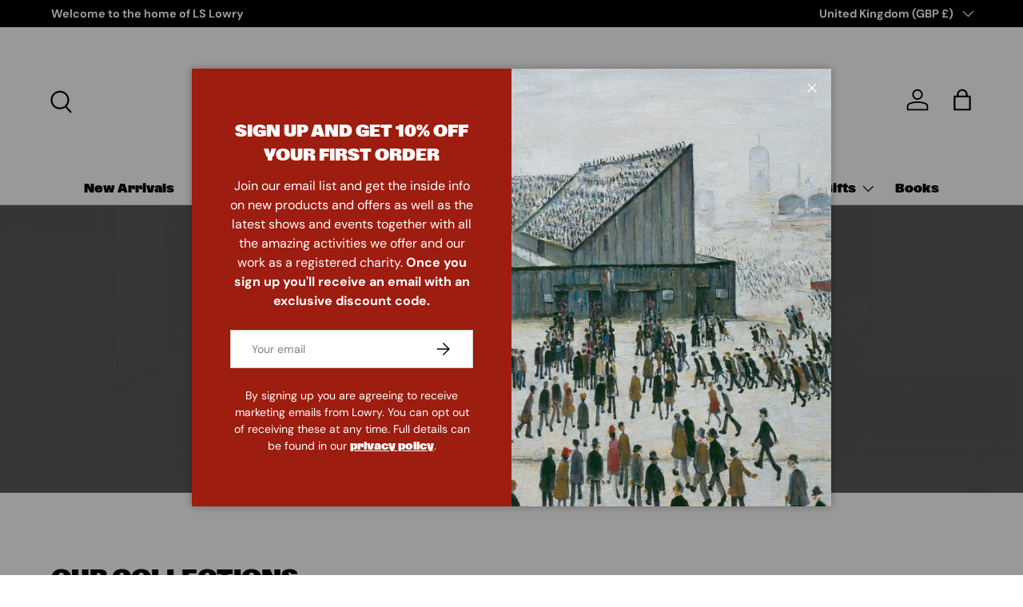

--- FILE ---
content_type: text/html; charset=utf-8
request_url: https://shop.thelowry.com/
body_size: 39266
content:
<!doctype html>
<html class="no-js" lang="en" dir="ltr">
<head><meta charset="utf-8">
<meta name="viewport" content="width=device-width,initial-scale=1">
<title>Shop LS Lowry Art Prints, Framed Prints, and Unique Gifts | Lowry &ndash; The Lowry Shop</title><link rel="canonical" href="https://shop.thelowry.com/"><link rel="icon" href="//shop.thelowry.com/cdn/shop/files/FavIcon.jpg?crop=center&height=48&v=1730931248&width=48" type="image/jpg">
  <link rel="apple-touch-icon" href="//shop.thelowry.com/cdn/shop/files/FavIcon.jpg?crop=center&height=180&v=1730931248&width=180"><meta name="description" content="Discover an extensive collection of LS Lowry art prints, framed prints and more at the Lowry Shop. Explore unique gifts, art-inspired homeware, and exclusive Lowry books. Shop now for high-quality, collectable pieces and bring the iconic works of LS Lowry into your home."><meta property="og:site_name" content="The Lowry Shop">
<meta property="og:url" content="https://shop.thelowry.com/">
<meta property="og:title" content="Shop LS Lowry Art Prints, Framed Prints, and Unique Gifts | Lowry">
<meta property="og:type" content="website">
<meta property="og:description" content="Discover an extensive collection of LS Lowry art prints, framed prints and more at the Lowry Shop. Explore unique gifts, art-inspired homeware, and exclusive Lowry books. Shop now for high-quality, collectable pieces and bring the iconic works of LS Lowry into your home."><meta name="twitter:card" content="summary_large_image">
<meta name="twitter:title" content="Shop LS Lowry Art Prints, Framed Prints, and Unique Gifts | Lowry">
<meta name="twitter:description" content="Discover an extensive collection of LS Lowry art prints, framed prints and more at the Lowry Shop. Explore unique gifts, art-inspired homeware, and exclusive Lowry books. Shop now for high-quality, collectable pieces and bring the iconic works of LS Lowry into your home.">
<link rel="preload" href="//shop.thelowry.com/cdn/shop/t/22/assets/main.css?v=39030617625032399421737815523" as="style"><style data-shopify>
@font-face {
  font-family: "DM Sans";
  font-weight: 400;
  font-style: normal;
  font-display: swap;
  src: url("//shop.thelowry.com/cdn/fonts/dm_sans/dmsans_n4.ec80bd4dd7e1a334c969c265873491ae56018d72.woff2") format("woff2"),
       url("//shop.thelowry.com/cdn/fonts/dm_sans/dmsans_n4.87bdd914d8a61247b911147ae68e754d695c58a6.woff") format("woff");
}
@font-face {
  font-family: "DM Sans";
  font-weight: 700;
  font-style: normal;
  font-display: swap;
  src: url("//shop.thelowry.com/cdn/fonts/dm_sans/dmsans_n7.97e21d81502002291ea1de8aefb79170c6946ce5.woff2") format("woff2"),
       url("//shop.thelowry.com/cdn/fonts/dm_sans/dmsans_n7.af5c214f5116410ca1d53a2090665620e78e2e1b.woff") format("woff");
}
@font-face {
  font-family: "DM Sans";
  font-weight: 400;
  font-style: italic;
  font-display: swap;
  src: url("//shop.thelowry.com/cdn/fonts/dm_sans/dmsans_i4.b8fe05e69ee95d5a53155c346957d8cbf5081c1a.woff2") format("woff2"),
       url("//shop.thelowry.com/cdn/fonts/dm_sans/dmsans_i4.403fe28ee2ea63e142575c0aa47684d65f8c23a0.woff") format("woff");
}
@font-face {
  font-family: "DM Sans";
  font-weight: 700;
  font-style: italic;
  font-display: swap;
  src: url("//shop.thelowry.com/cdn/fonts/dm_sans/dmsans_i7.52b57f7d7342eb7255084623d98ab83fd96e7f9b.woff2") format("woff2"),
       url("//shop.thelowry.com/cdn/fonts/dm_sans/dmsans_i7.d5e14ef18a1d4a8ce78a4187580b4eb1759c2eda.woff") format("woff");
}
@font-face {
  font-family: "DM Sans";
  font-weight: 400;
  font-style: normal;
  font-display: swap;
  src: url("//shop.thelowry.com/cdn/fonts/dm_sans/dmsans_n4.ec80bd4dd7e1a334c969c265873491ae56018d72.woff2") format("woff2"),
       url("//shop.thelowry.com/cdn/fonts/dm_sans/dmsans_n4.87bdd914d8a61247b911147ae68e754d695c58a6.woff") format("woff");
}
@font-face {
  font-family: "DM Sans";
  font-weight: 400;
  font-style: normal;
  font-display: swap;
  src: url("//shop.thelowry.com/cdn/fonts/dm_sans/dmsans_n4.ec80bd4dd7e1a334c969c265873491ae56018d72.woff2") format("woff2"),
       url("//shop.thelowry.com/cdn/fonts/dm_sans/dmsans_n4.87bdd914d8a61247b911147ae68e754d695c58a6.woff") format("woff");
}
:root {
      --bg-color: 255 255 255 / 1.0;
      --bg-color-og: 255 255 255 / 1.0;
      --heading-color: 0 0 0;
      --text-color: 0 0 0;
      --text-color-og: 0 0 0;
      --scrollbar-color: 0 0 0;
      --link-color: 0 0 0;
      --link-color-og: 0 0 0;
      --star-color: 255 215 55;--swatch-border-color-default: 204 204 204;
        --swatch-border-color-active: 128 128 128;
        --swatch-card-size: 24px;
        --swatch-variant-picker-size: 64px;--color-scheme-1-bg: 194 194 194 / 1.0;
      --color-scheme-1-grad: linear-gradient(46deg, rgba(245, 245, 245, 1) 13%, rgba(249, 249, 249, 1) 86%);
      --color-scheme-1-heading: 0 0 0;
      --color-scheme-1-text: 0 0 0;
      --color-scheme-1-btn-bg: 157 29 16;
      --color-scheme-1-btn-text: 255 255 255;
      --color-scheme-1-btn-bg-hover: 184 67 56;--color-scheme-2-bg: 46 46 46 / 1.0;
      --color-scheme-2-grad: linear-gradient(180deg, rgba(46, 46, 46, 1), rgba(46, 46, 46, 1) 100%);
      --color-scheme-2-heading: 255 255 255;
      --color-scheme-2-text: 255 255 255;
      --color-scheme-2-btn-bg: 157 29 16;
      --color-scheme-2-btn-text: 255 255 255;
      --color-scheme-2-btn-bg-hover: 184 67 56;--color-scheme-3-bg: 157 29 16 / 1.0;
      --color-scheme-3-grad: linear-gradient(180deg, rgba(157, 29, 16, 1), rgba(157, 29, 16, 0.64) 100%);
      --color-scheme-3-heading: 255 255 255;
      --color-scheme-3-text: 255 255 255;
      --color-scheme-3-btn-bg: 255 255 255;
      --color-scheme-3-btn-text: 157 29 16;
      --color-scheme-3-btn-bg-hover: 245 231 230;

      --drawer-bg-color: 255 255 255 / 1.0;
      --drawer-text-color: 0 0 0;

      --panel-bg-color: 190 190 190 / 1.0;
      --panel-heading-color: 0 0 0;
      --panel-text-color: 0 0 0;

      --in-stock-text-color: 13 164 74;
      --low-stock-text-color: 54 55 55;
      --very-low-stock-text-color: 227 43 43;
      --no-stock-text-color: 7 7 7;
      --no-stock-backordered-text-color: 119 119 119;

      --error-bg-color: 252 237 238;
      --error-text-color: 180 12 28;
      --success-bg-color: 232 246 234;
      --success-text-color: 44 126 63;
      --info-bg-color: 228 237 250;
      --info-text-color: 26 102 210;

      --heading-font-family: "DM Sans", sans-serif;
      --heading-font-style: normal;
      --heading-font-weight: 400;
      --heading-scale-start: 6;

      --navigation-font-family: "DM Sans", sans-serif;
      --navigation-font-style: normal;
      --navigation-font-weight: 400;
      --heading-text-transform: uppercase;

      --subheading-text-transform: uppercase;
      --body-font-family: "DM Sans", sans-serif;
      --body-font-style: normal;
      --body-font-weight: 400;
      --body-font-size: 16;

      --section-gap: 64;
      --heading-gap: calc(8 * var(--space-unit));--grid-column-gap: 20px;--btn-bg-color: 157 29 16;
      --btn-bg-hover-color: 184 67 56;
      --btn-text-color: 255 255 255;
      --btn-bg-color-og: 157 29 16;
      --btn-text-color-og: 255 255 255;
      --btn-alt-bg-color: 255 255 255;
      --btn-alt-bg-alpha: 1.0;
      --btn-alt-text-color: 0 0 0;
      --btn-border-width: 1px;
      --btn-padding-y: 12px;

      

      --btn-lg-border-radius: 50%;
      --btn-icon-border-radius: 50%;
      --input-with-btn-inner-radius: var(--btn-border-radius);
      --btn-text-transform: uppercase;

      --input-bg-color: 255 255 255 / 1.0;
      --input-text-color: 0 0 0;
      --input-border-width: 1px;
      --input-border-radius: 0px;
      --textarea-border-radius: 0px;
      --input-bg-color-diff-3: #f7f7f7;
      --input-bg-color-diff-6: #f0f0f0;

      --modal-border-radius: 0px;
      --modal-overlay-color: 0 0 0;
      --modal-overlay-opacity: 0.4;
      --drawer-border-radius: 0px;
      --overlay-border-radius: 0px;

      --custom-label-bg-color: 24 37 83;
      --custom-label-text-color: 255 255 255;--sale-label-bg-color: 157 29 16;
      --sale-label-text-color: 255 255 255;--sold-out-label-bg-color: 46 46 46;
      --sold-out-label-text-color: 255 255 255;--new-label-bg-color: 45 29 77;
      --new-label-text-color: 255 255 255;--preorder-label-bg-color: 86 203 249;
      --preorder-label-text-color: 0 0 0;

      --collection-label-color: 0 126 18;

      --page-width: 1590px;
      --gutter-sm: 20px;
      --gutter-md: 32px;
      --gutter-lg: 64px;

      --payment-terms-bg-color: #ffffff;

      --coll-card-bg-color: #c2c2c2;
      --coll-card-border-color: #ffffff;

      --card-highlight-bg-color: #F9F9F9;
      --card-highlight-text-color: 85 85 85;
      --card-highlight-border-color: #E1E1E1;--card-bg-color: #efefef;
      --card-text-color: 7 7 7;
      --card-border-color: #ffffff;
        
          --aos-animate-duration: 1s;
        

        
          --aos-min-width: 0;
        
      

      --reading-width: 48em;
    }

    @media (max-width: 769px) {
      :root {
        --reading-width: 36em;
      }
    }
  </style><link rel="stylesheet" href="//shop.thelowry.com/cdn/shop/t/22/assets/main.css?v=39030617625032399421737815523">
  <script src="//shop.thelowry.com/cdn/shop/t/22/assets/main.js?v=76476094356780495751737815523" defer="defer"></script><link rel="preload" href="//shop.thelowry.com/cdn/fonts/dm_sans/dmsans_n4.ec80bd4dd7e1a334c969c265873491ae56018d72.woff2" as="font" type="font/woff2" crossorigin fetchpriority="high"><link rel="preload" href="//shop.thelowry.com/cdn/fonts/dm_sans/dmsans_n4.ec80bd4dd7e1a334c969c265873491ae56018d72.woff2" as="font" type="font/woff2" crossorigin fetchpriority="high"><script>window.performance && window.performance.mark && window.performance.mark('shopify.content_for_header.start');</script><meta name="google-site-verification" content="1UqgWlRgqs5p7T1pFW8ta--xfNuP8NAEwmRQgZ4954E">
<meta id="shopify-digital-wallet" name="shopify-digital-wallet" content="/19807291/digital_wallets/dialog">
<meta name="shopify-checkout-api-token" content="32da7e9761213e80b27993df5d1278fe">
<meta id="in-context-paypal-metadata" data-shop-id="19807291" data-venmo-supported="false" data-environment="production" data-locale="en_US" data-paypal-v4="true" data-currency="GBP">
<script async="async" src="/checkouts/internal/preloads.js?locale=en-GB"></script>
<link rel="preconnect" href="https://shop.app" crossorigin="anonymous">
<script async="async" src="https://shop.app/checkouts/internal/preloads.js?locale=en-GB&shop_id=19807291" crossorigin="anonymous"></script>
<script id="apple-pay-shop-capabilities" type="application/json">{"shopId":19807291,"countryCode":"GB","currencyCode":"GBP","merchantCapabilities":["supports3DS"],"merchantId":"gid:\/\/shopify\/Shop\/19807291","merchantName":"The Lowry Shop","requiredBillingContactFields":["postalAddress","email","phone"],"requiredShippingContactFields":["postalAddress","email","phone"],"shippingType":"shipping","supportedNetworks":["visa","maestro","masterCard","amex","discover","elo"],"total":{"type":"pending","label":"The Lowry Shop","amount":"1.00"},"shopifyPaymentsEnabled":true,"supportsSubscriptions":true}</script>
<script id="shopify-features" type="application/json">{"accessToken":"32da7e9761213e80b27993df5d1278fe","betas":["rich-media-storefront-analytics"],"domain":"shop.thelowry.com","predictiveSearch":true,"shopId":19807291,"locale":"en"}</script>
<script>var Shopify = Shopify || {};
Shopify.shop = "the-lowry-shop.myshopify.com";
Shopify.locale = "en";
Shopify.currency = {"active":"GBP","rate":"1.0"};
Shopify.country = "GB";
Shopify.theme = {"name":"Enterprise","id":178015732097,"schema_name":"Enterprise","schema_version":"1.6.2","theme_store_id":1657,"role":"main"};
Shopify.theme.handle = "null";
Shopify.theme.style = {"id":null,"handle":null};
Shopify.cdnHost = "shop.thelowry.com/cdn";
Shopify.routes = Shopify.routes || {};
Shopify.routes.root = "/";</script>
<script type="module">!function(o){(o.Shopify=o.Shopify||{}).modules=!0}(window);</script>
<script>!function(o){function n(){var o=[];function n(){o.push(Array.prototype.slice.apply(arguments))}return n.q=o,n}var t=o.Shopify=o.Shopify||{};t.loadFeatures=n(),t.autoloadFeatures=n()}(window);</script>
<script>
  window.ShopifyPay = window.ShopifyPay || {};
  window.ShopifyPay.apiHost = "shop.app\/pay";
  window.ShopifyPay.redirectState = null;
</script>
<script id="shop-js-analytics" type="application/json">{"pageType":"index"}</script>
<script defer="defer" async type="module" src="//shop.thelowry.com/cdn/shopifycloud/shop-js/modules/v2/client.init-shop-cart-sync_BApSsMSl.en.esm.js"></script>
<script defer="defer" async type="module" src="//shop.thelowry.com/cdn/shopifycloud/shop-js/modules/v2/chunk.common_CBoos6YZ.esm.js"></script>
<script type="module">
  await import("//shop.thelowry.com/cdn/shopifycloud/shop-js/modules/v2/client.init-shop-cart-sync_BApSsMSl.en.esm.js");
await import("//shop.thelowry.com/cdn/shopifycloud/shop-js/modules/v2/chunk.common_CBoos6YZ.esm.js");

  window.Shopify.SignInWithShop?.initShopCartSync?.({"fedCMEnabled":true,"windoidEnabled":true});

</script>
<script>
  window.Shopify = window.Shopify || {};
  if (!window.Shopify.featureAssets) window.Shopify.featureAssets = {};
  window.Shopify.featureAssets['shop-js'] = {"shop-cart-sync":["modules/v2/client.shop-cart-sync_DJczDl9f.en.esm.js","modules/v2/chunk.common_CBoos6YZ.esm.js"],"init-fed-cm":["modules/v2/client.init-fed-cm_BzwGC0Wi.en.esm.js","modules/v2/chunk.common_CBoos6YZ.esm.js"],"init-windoid":["modules/v2/client.init-windoid_BS26ThXS.en.esm.js","modules/v2/chunk.common_CBoos6YZ.esm.js"],"init-shop-email-lookup-coordinator":["modules/v2/client.init-shop-email-lookup-coordinator_DFwWcvrS.en.esm.js","modules/v2/chunk.common_CBoos6YZ.esm.js"],"shop-cash-offers":["modules/v2/client.shop-cash-offers_DthCPNIO.en.esm.js","modules/v2/chunk.common_CBoos6YZ.esm.js","modules/v2/chunk.modal_Bu1hFZFC.esm.js"],"shop-button":["modules/v2/client.shop-button_D_JX508o.en.esm.js","modules/v2/chunk.common_CBoos6YZ.esm.js"],"shop-toast-manager":["modules/v2/client.shop-toast-manager_tEhgP2F9.en.esm.js","modules/v2/chunk.common_CBoos6YZ.esm.js"],"avatar":["modules/v2/client.avatar_BTnouDA3.en.esm.js"],"pay-button":["modules/v2/client.pay-button_BuNmcIr_.en.esm.js","modules/v2/chunk.common_CBoos6YZ.esm.js"],"init-shop-cart-sync":["modules/v2/client.init-shop-cart-sync_BApSsMSl.en.esm.js","modules/v2/chunk.common_CBoos6YZ.esm.js"],"shop-login-button":["modules/v2/client.shop-login-button_DwLgFT0K.en.esm.js","modules/v2/chunk.common_CBoos6YZ.esm.js","modules/v2/chunk.modal_Bu1hFZFC.esm.js"],"init-customer-accounts-sign-up":["modules/v2/client.init-customer-accounts-sign-up_TlVCiykN.en.esm.js","modules/v2/client.shop-login-button_DwLgFT0K.en.esm.js","modules/v2/chunk.common_CBoos6YZ.esm.js","modules/v2/chunk.modal_Bu1hFZFC.esm.js"],"init-shop-for-new-customer-accounts":["modules/v2/client.init-shop-for-new-customer-accounts_DrjXSI53.en.esm.js","modules/v2/client.shop-login-button_DwLgFT0K.en.esm.js","modules/v2/chunk.common_CBoos6YZ.esm.js","modules/v2/chunk.modal_Bu1hFZFC.esm.js"],"init-customer-accounts":["modules/v2/client.init-customer-accounts_C0Oh2ljF.en.esm.js","modules/v2/client.shop-login-button_DwLgFT0K.en.esm.js","modules/v2/chunk.common_CBoos6YZ.esm.js","modules/v2/chunk.modal_Bu1hFZFC.esm.js"],"shop-follow-button":["modules/v2/client.shop-follow-button_C5D3XtBb.en.esm.js","modules/v2/chunk.common_CBoos6YZ.esm.js","modules/v2/chunk.modal_Bu1hFZFC.esm.js"],"checkout-modal":["modules/v2/client.checkout-modal_8TC_1FUY.en.esm.js","modules/v2/chunk.common_CBoos6YZ.esm.js","modules/v2/chunk.modal_Bu1hFZFC.esm.js"],"lead-capture":["modules/v2/client.lead-capture_D-pmUjp9.en.esm.js","modules/v2/chunk.common_CBoos6YZ.esm.js","modules/v2/chunk.modal_Bu1hFZFC.esm.js"],"shop-login":["modules/v2/client.shop-login_BmtnoEUo.en.esm.js","modules/v2/chunk.common_CBoos6YZ.esm.js","modules/v2/chunk.modal_Bu1hFZFC.esm.js"],"payment-terms":["modules/v2/client.payment-terms_BHOWV7U_.en.esm.js","modules/v2/chunk.common_CBoos6YZ.esm.js","modules/v2/chunk.modal_Bu1hFZFC.esm.js"]};
</script>
<script>(function() {
  var isLoaded = false;
  function asyncLoad() {
    if (isLoaded) return;
    isLoaded = true;
    var urls = ["https:\/\/ecommplugins-trustboxsettings.trustpilot.com\/the-lowry-shop.myshopify.com.js?settings=1562753490296\u0026shop=the-lowry-shop.myshopify.com","https:\/\/ecommplugins-scripts.trustpilot.com\/v2.1\/js\/header.js?settings=eyJrZXkiOiJxdVVQTk8ybWFRYXg2RUlrIn0=\u0026shop=the-lowry-shop.myshopify.com","https:\/\/upsell-now.herokuapp.com\/widget\/ping?shop=the-lowry-shop.myshopify.com","https:\/\/r1-t.trackedlink.net\/shopify\/ddgtag.js?shop=the-lowry-shop.myshopify.com"];
    for (var i = 0; i < urls.length; i++) {
      var s = document.createElement('script');
      s.type = 'text/javascript';
      s.async = true;
      s.src = urls[i];
      var x = document.getElementsByTagName('script')[0];
      x.parentNode.insertBefore(s, x);
    }
  };
  if(window.attachEvent) {
    window.attachEvent('onload', asyncLoad);
  } else {
    window.addEventListener('load', asyncLoad, false);
  }
})();</script>
<script id="__st">var __st={"a":19807291,"offset":0,"reqid":"dd7d1406-c7de-4c0c-94e5-9c45bb56f9dd-1768917567","pageurl":"shop.thelowry.com\/","u":"7248e61c8957","p":"home"};</script>
<script>window.ShopifyPaypalV4VisibilityTracking = true;</script>
<script id="captcha-bootstrap">!function(){'use strict';const t='contact',e='account',n='new_comment',o=[[t,t],['blogs',n],['comments',n],[t,'customer']],c=[[e,'customer_login'],[e,'guest_login'],[e,'recover_customer_password'],[e,'create_customer']],r=t=>t.map((([t,e])=>`form[action*='/${t}']:not([data-nocaptcha='true']) input[name='form_type'][value='${e}']`)).join(','),a=t=>()=>t?[...document.querySelectorAll(t)].map((t=>t.form)):[];function s(){const t=[...o],e=r(t);return a(e)}const i='password',u='form_key',d=['recaptcha-v3-token','g-recaptcha-response','h-captcha-response',i],f=()=>{try{return window.sessionStorage}catch{return}},m='__shopify_v',_=t=>t.elements[u];function p(t,e,n=!1){try{const o=window.sessionStorage,c=JSON.parse(o.getItem(e)),{data:r}=function(t){const{data:e,action:n}=t;return t[m]||n?{data:e,action:n}:{data:t,action:n}}(c);for(const[e,n]of Object.entries(r))t.elements[e]&&(t.elements[e].value=n);n&&o.removeItem(e)}catch(o){console.error('form repopulation failed',{error:o})}}const l='form_type',E='cptcha';function T(t){t.dataset[E]=!0}const w=window,h=w.document,L='Shopify',v='ce_forms',y='captcha';let A=!1;((t,e)=>{const n=(g='f06e6c50-85a8-45c8-87d0-21a2b65856fe',I='https://cdn.shopify.com/shopifycloud/storefront-forms-hcaptcha/ce_storefront_forms_captcha_hcaptcha.v1.5.2.iife.js',D={infoText:'Protected by hCaptcha',privacyText:'Privacy',termsText:'Terms'},(t,e,n)=>{const o=w[L][v],c=o.bindForm;if(c)return c(t,g,e,D).then(n);var r;o.q.push([[t,g,e,D],n]),r=I,A||(h.body.append(Object.assign(h.createElement('script'),{id:'captcha-provider',async:!0,src:r})),A=!0)});var g,I,D;w[L]=w[L]||{},w[L][v]=w[L][v]||{},w[L][v].q=[],w[L][y]=w[L][y]||{},w[L][y].protect=function(t,e){n(t,void 0,e),T(t)},Object.freeze(w[L][y]),function(t,e,n,w,h,L){const[v,y,A,g]=function(t,e,n){const i=e?o:[],u=t?c:[],d=[...i,...u],f=r(d),m=r(i),_=r(d.filter((([t,e])=>n.includes(e))));return[a(f),a(m),a(_),s()]}(w,h,L),I=t=>{const e=t.target;return e instanceof HTMLFormElement?e:e&&e.form},D=t=>v().includes(t);t.addEventListener('submit',(t=>{const e=I(t);if(!e)return;const n=D(e)&&!e.dataset.hcaptchaBound&&!e.dataset.recaptchaBound,o=_(e),c=g().includes(e)&&(!o||!o.value);(n||c)&&t.preventDefault(),c&&!n&&(function(t){try{if(!f())return;!function(t){const e=f();if(!e)return;const n=_(t);if(!n)return;const o=n.value;o&&e.removeItem(o)}(t);const e=Array.from(Array(32),(()=>Math.random().toString(36)[2])).join('');!function(t,e){_(t)||t.append(Object.assign(document.createElement('input'),{type:'hidden',name:u})),t.elements[u].value=e}(t,e),function(t,e){const n=f();if(!n)return;const o=[...t.querySelectorAll(`input[type='${i}']`)].map((({name:t})=>t)),c=[...d,...o],r={};for(const[a,s]of new FormData(t).entries())c.includes(a)||(r[a]=s);n.setItem(e,JSON.stringify({[m]:1,action:t.action,data:r}))}(t,e)}catch(e){console.error('failed to persist form',e)}}(e),e.submit())}));const S=(t,e)=>{t&&!t.dataset[E]&&(n(t,e.some((e=>e===t))),T(t))};for(const o of['focusin','change'])t.addEventListener(o,(t=>{const e=I(t);D(e)&&S(e,y())}));const B=e.get('form_key'),M=e.get(l),P=B&&M;t.addEventListener('DOMContentLoaded',(()=>{const t=y();if(P)for(const e of t)e.elements[l].value===M&&p(e,B);[...new Set([...A(),...v().filter((t=>'true'===t.dataset.shopifyCaptcha))])].forEach((e=>S(e,t)))}))}(h,new URLSearchParams(w.location.search),n,t,e,['guest_login'])})(!0,!0)}();</script>
<script integrity="sha256-4kQ18oKyAcykRKYeNunJcIwy7WH5gtpwJnB7kiuLZ1E=" data-source-attribution="shopify.loadfeatures" defer="defer" src="//shop.thelowry.com/cdn/shopifycloud/storefront/assets/storefront/load_feature-a0a9edcb.js" crossorigin="anonymous"></script>
<script crossorigin="anonymous" defer="defer" src="//shop.thelowry.com/cdn/shopifycloud/storefront/assets/shopify_pay/storefront-65b4c6d7.js?v=20250812"></script>
<script data-source-attribution="shopify.dynamic_checkout.dynamic.init">var Shopify=Shopify||{};Shopify.PaymentButton=Shopify.PaymentButton||{isStorefrontPortableWallets:!0,init:function(){window.Shopify.PaymentButton.init=function(){};var t=document.createElement("script");t.src="https://shop.thelowry.com/cdn/shopifycloud/portable-wallets/latest/portable-wallets.en.js",t.type="module",document.head.appendChild(t)}};
</script>
<script data-source-attribution="shopify.dynamic_checkout.buyer_consent">
  function portableWalletsHideBuyerConsent(e){var t=document.getElementById("shopify-buyer-consent"),n=document.getElementById("shopify-subscription-policy-button");t&&n&&(t.classList.add("hidden"),t.setAttribute("aria-hidden","true"),n.removeEventListener("click",e))}function portableWalletsShowBuyerConsent(e){var t=document.getElementById("shopify-buyer-consent"),n=document.getElementById("shopify-subscription-policy-button");t&&n&&(t.classList.remove("hidden"),t.removeAttribute("aria-hidden"),n.addEventListener("click",e))}window.Shopify?.PaymentButton&&(window.Shopify.PaymentButton.hideBuyerConsent=portableWalletsHideBuyerConsent,window.Shopify.PaymentButton.showBuyerConsent=portableWalletsShowBuyerConsent);
</script>
<script data-source-attribution="shopify.dynamic_checkout.cart.bootstrap">document.addEventListener("DOMContentLoaded",(function(){function t(){return document.querySelector("shopify-accelerated-checkout-cart, shopify-accelerated-checkout")}if(t())Shopify.PaymentButton.init();else{new MutationObserver((function(e,n){t()&&(Shopify.PaymentButton.init(),n.disconnect())})).observe(document.body,{childList:!0,subtree:!0})}}));
</script>
<link id="shopify-accelerated-checkout-styles" rel="stylesheet" media="screen" href="https://shop.thelowry.com/cdn/shopifycloud/portable-wallets/latest/accelerated-checkout-backwards-compat.css" crossorigin="anonymous">
<style id="shopify-accelerated-checkout-cart">
        #shopify-buyer-consent {
  margin-top: 1em;
  display: inline-block;
  width: 100%;
}

#shopify-buyer-consent.hidden {
  display: none;
}

#shopify-subscription-policy-button {
  background: none;
  border: none;
  padding: 0;
  text-decoration: underline;
  font-size: inherit;
  cursor: pointer;
}

#shopify-subscription-policy-button::before {
  box-shadow: none;
}

      </style>
<script id="sections-script" data-sections="header,footer" defer="defer" src="//shop.thelowry.com/cdn/shop/t/22/compiled_assets/scripts.js?v=2032"></script>
<script>window.performance && window.performance.mark && window.performance.mark('shopify.content_for_header.end');</script>

    <script src="//shop.thelowry.com/cdn/shop/t/22/assets/animate-on-scroll.js?v=15249566486942820451737815522" defer="defer"></script>
    <link rel="stylesheet" href="//shop.thelowry.com/cdn/shop/t/22/assets/animate-on-scroll.css?v=116194678796051782541737815522">
  

  <script>document.documentElement.className = document.documentElement.className.replace('no-js', 'js');</script><!-- CC Custom Head Start --><!-- CC Custom Head End --><meta name="google-site-verification" content="lGH-89p2l3Jvrmst2cbdKHfGW3y1gacg2N_kZvCcUWc" />

  <!-- DotMailer Tags -->
  <script>
  var dm_insight_id = 'DM-4532755794-01';
  
  (function(w, d, u, t, o, c) {
      w['dmtrackingobjectname'] = o;
      c = d.createElement(t);
      c.async = 1;
      c.src = u;
      t = d.getElementsByTagName(t)[0];
      t.parentNode.insertBefore(c, t);
      w[o] = w[o] || function() {
          (w[o].q = w[o].q || []).push(arguments);
      };
      w[o]('track');
  })(window, document, '//static.trackedweb.net/js/_dmptv4.js', 'script', 'dmPt');
  
  </script>
  
<script src="https://cdn.shopify.com/extensions/019bc2cf-ad72-709c-ab89-9947d92587ae/free-shipping-bar-118/assets/freeshippingbar.js" type="text/javascript" defer="defer"></script>
<link href="https://monorail-edge.shopifysvc.com" rel="dns-prefetch">
<script>(function(){if ("sendBeacon" in navigator && "performance" in window) {try {var session_token_from_headers = performance.getEntriesByType('navigation')[0].serverTiming.find(x => x.name == '_s').description;} catch {var session_token_from_headers = undefined;}var session_cookie_matches = document.cookie.match(/_shopify_s=([^;]*)/);var session_token_from_cookie = session_cookie_matches && session_cookie_matches.length === 2 ? session_cookie_matches[1] : "";var session_token = session_token_from_headers || session_token_from_cookie || "";function handle_abandonment_event(e) {var entries = performance.getEntries().filter(function(entry) {return /monorail-edge.shopifysvc.com/.test(entry.name);});if (!window.abandonment_tracked && entries.length === 0) {window.abandonment_tracked = true;var currentMs = Date.now();var navigation_start = performance.timing.navigationStart;var payload = {shop_id: 19807291,url: window.location.href,navigation_start,duration: currentMs - navigation_start,session_token,page_type: "index"};window.navigator.sendBeacon("https://monorail-edge.shopifysvc.com/v1/produce", JSON.stringify({schema_id: "online_store_buyer_site_abandonment/1.1",payload: payload,metadata: {event_created_at_ms: currentMs,event_sent_at_ms: currentMs}}));}}window.addEventListener('pagehide', handle_abandonment_event);}}());</script>
<script id="web-pixels-manager-setup">(function e(e,d,r,n,o){if(void 0===o&&(o={}),!Boolean(null===(a=null===(i=window.Shopify)||void 0===i?void 0:i.analytics)||void 0===a?void 0:a.replayQueue)){var i,a;window.Shopify=window.Shopify||{};var t=window.Shopify;t.analytics=t.analytics||{};var s=t.analytics;s.replayQueue=[],s.publish=function(e,d,r){return s.replayQueue.push([e,d,r]),!0};try{self.performance.mark("wpm:start")}catch(e){}var l=function(){var e={modern:/Edge?\/(1{2}[4-9]|1[2-9]\d|[2-9]\d{2}|\d{4,})\.\d+(\.\d+|)|Firefox\/(1{2}[4-9]|1[2-9]\d|[2-9]\d{2}|\d{4,})\.\d+(\.\d+|)|Chrom(ium|e)\/(9{2}|\d{3,})\.\d+(\.\d+|)|(Maci|X1{2}).+ Version\/(15\.\d+|(1[6-9]|[2-9]\d|\d{3,})\.\d+)([,.]\d+|)( \(\w+\)|)( Mobile\/\w+|) Safari\/|Chrome.+OPR\/(9{2}|\d{3,})\.\d+\.\d+|(CPU[ +]OS|iPhone[ +]OS|CPU[ +]iPhone|CPU IPhone OS|CPU iPad OS)[ +]+(15[._]\d+|(1[6-9]|[2-9]\d|\d{3,})[._]\d+)([._]\d+|)|Android:?[ /-](13[3-9]|1[4-9]\d|[2-9]\d{2}|\d{4,})(\.\d+|)(\.\d+|)|Android.+Firefox\/(13[5-9]|1[4-9]\d|[2-9]\d{2}|\d{4,})\.\d+(\.\d+|)|Android.+Chrom(ium|e)\/(13[3-9]|1[4-9]\d|[2-9]\d{2}|\d{4,})\.\d+(\.\d+|)|SamsungBrowser\/([2-9]\d|\d{3,})\.\d+/,legacy:/Edge?\/(1[6-9]|[2-9]\d|\d{3,})\.\d+(\.\d+|)|Firefox\/(5[4-9]|[6-9]\d|\d{3,})\.\d+(\.\d+|)|Chrom(ium|e)\/(5[1-9]|[6-9]\d|\d{3,})\.\d+(\.\d+|)([\d.]+$|.*Safari\/(?![\d.]+ Edge\/[\d.]+$))|(Maci|X1{2}).+ Version\/(10\.\d+|(1[1-9]|[2-9]\d|\d{3,})\.\d+)([,.]\d+|)( \(\w+\)|)( Mobile\/\w+|) Safari\/|Chrome.+OPR\/(3[89]|[4-9]\d|\d{3,})\.\d+\.\d+|(CPU[ +]OS|iPhone[ +]OS|CPU[ +]iPhone|CPU IPhone OS|CPU iPad OS)[ +]+(10[._]\d+|(1[1-9]|[2-9]\d|\d{3,})[._]\d+)([._]\d+|)|Android:?[ /-](13[3-9]|1[4-9]\d|[2-9]\d{2}|\d{4,})(\.\d+|)(\.\d+|)|Mobile Safari.+OPR\/([89]\d|\d{3,})\.\d+\.\d+|Android.+Firefox\/(13[5-9]|1[4-9]\d|[2-9]\d{2}|\d{4,})\.\d+(\.\d+|)|Android.+Chrom(ium|e)\/(13[3-9]|1[4-9]\d|[2-9]\d{2}|\d{4,})\.\d+(\.\d+|)|Android.+(UC? ?Browser|UCWEB|U3)[ /]?(15\.([5-9]|\d{2,})|(1[6-9]|[2-9]\d|\d{3,})\.\d+)\.\d+|SamsungBrowser\/(5\.\d+|([6-9]|\d{2,})\.\d+)|Android.+MQ{2}Browser\/(14(\.(9|\d{2,})|)|(1[5-9]|[2-9]\d|\d{3,})(\.\d+|))(\.\d+|)|K[Aa][Ii]OS\/(3\.\d+|([4-9]|\d{2,})\.\d+)(\.\d+|)/},d=e.modern,r=e.legacy,n=navigator.userAgent;return n.match(d)?"modern":n.match(r)?"legacy":"unknown"}(),u="modern"===l?"modern":"legacy",c=(null!=n?n:{modern:"",legacy:""})[u],f=function(e){return[e.baseUrl,"/wpm","/b",e.hashVersion,"modern"===e.buildTarget?"m":"l",".js"].join("")}({baseUrl:d,hashVersion:r,buildTarget:u}),m=function(e){var d=e.version,r=e.bundleTarget,n=e.surface,o=e.pageUrl,i=e.monorailEndpoint;return{emit:function(e){var a=e.status,t=e.errorMsg,s=(new Date).getTime(),l=JSON.stringify({metadata:{event_sent_at_ms:s},events:[{schema_id:"web_pixels_manager_load/3.1",payload:{version:d,bundle_target:r,page_url:o,status:a,surface:n,error_msg:t},metadata:{event_created_at_ms:s}}]});if(!i)return console&&console.warn&&console.warn("[Web Pixels Manager] No Monorail endpoint provided, skipping logging."),!1;try{return self.navigator.sendBeacon.bind(self.navigator)(i,l)}catch(e){}var u=new XMLHttpRequest;try{return u.open("POST",i,!0),u.setRequestHeader("Content-Type","text/plain"),u.send(l),!0}catch(e){return console&&console.warn&&console.warn("[Web Pixels Manager] Got an unhandled error while logging to Monorail."),!1}}}}({version:r,bundleTarget:l,surface:e.surface,pageUrl:self.location.href,monorailEndpoint:e.monorailEndpoint});try{o.browserTarget=l,function(e){var d=e.src,r=e.async,n=void 0===r||r,o=e.onload,i=e.onerror,a=e.sri,t=e.scriptDataAttributes,s=void 0===t?{}:t,l=document.createElement("script"),u=document.querySelector("head"),c=document.querySelector("body");if(l.async=n,l.src=d,a&&(l.integrity=a,l.crossOrigin="anonymous"),s)for(var f in s)if(Object.prototype.hasOwnProperty.call(s,f))try{l.dataset[f]=s[f]}catch(e){}if(o&&l.addEventListener("load",o),i&&l.addEventListener("error",i),u)u.appendChild(l);else{if(!c)throw new Error("Did not find a head or body element to append the script");c.appendChild(l)}}({src:f,async:!0,onload:function(){if(!function(){var e,d;return Boolean(null===(d=null===(e=window.Shopify)||void 0===e?void 0:e.analytics)||void 0===d?void 0:d.initialized)}()){var d=window.webPixelsManager.init(e)||void 0;if(d){var r=window.Shopify.analytics;r.replayQueue.forEach((function(e){var r=e[0],n=e[1],o=e[2];d.publishCustomEvent(r,n,o)})),r.replayQueue=[],r.publish=d.publishCustomEvent,r.visitor=d.visitor,r.initialized=!0}}},onerror:function(){return m.emit({status:"failed",errorMsg:"".concat(f," has failed to load")})},sri:function(e){var d=/^sha384-[A-Za-z0-9+/=]+$/;return"string"==typeof e&&d.test(e)}(c)?c:"",scriptDataAttributes:o}),m.emit({status:"loading"})}catch(e){m.emit({status:"failed",errorMsg:(null==e?void 0:e.message)||"Unknown error"})}}})({shopId: 19807291,storefrontBaseUrl: "https://shop.thelowry.com",extensionsBaseUrl: "https://extensions.shopifycdn.com/cdn/shopifycloud/web-pixels-manager",monorailEndpoint: "https://monorail-edge.shopifysvc.com/unstable/produce_batch",surface: "storefront-renderer",enabledBetaFlags: ["2dca8a86"],webPixelsConfigList: [{"id":"942965121","configuration":"{\"config\":\"{\\\"google_tag_ids\\\":[\\\"G-LYLZ6KCTQ8\\\",\\\"AW-808297796\\\",\\\"GT-KFHTMS2F\\\"],\\\"target_country\\\":\\\"GB\\\",\\\"gtag_events\\\":[{\\\"type\\\":\\\"begin_checkout\\\",\\\"action_label\\\":[\\\"G-LYLZ6KCTQ8\\\",\\\"AW-808297796\\\/sDOgCMnMn9gaEMTKtoED\\\"]},{\\\"type\\\":\\\"search\\\",\\\"action_label\\\":[\\\"G-LYLZ6KCTQ8\\\",\\\"AW-808297796\\\/mIgSCNXMn9gaEMTKtoED\\\"]},{\\\"type\\\":\\\"view_item\\\",\\\"action_label\\\":[\\\"G-LYLZ6KCTQ8\\\",\\\"AW-808297796\\\/JYafCNLMn9gaEMTKtoED\\\",\\\"MC-WS0E4GJ7KK\\\"]},{\\\"type\\\":\\\"purchase\\\",\\\"action_label\\\":[\\\"G-LYLZ6KCTQ8\\\",\\\"AW-808297796\\\/icUcCNDHn9gaEMTKtoED\\\",\\\"MC-WS0E4GJ7KK\\\"]},{\\\"type\\\":\\\"page_view\\\",\\\"action_label\\\":[\\\"G-LYLZ6KCTQ8\\\",\\\"AW-808297796\\\/smnNCM_Mn9gaEMTKtoED\\\",\\\"MC-WS0E4GJ7KK\\\"]},{\\\"type\\\":\\\"add_payment_info\\\",\\\"action_label\\\":[\\\"G-LYLZ6KCTQ8\\\",\\\"AW-808297796\\\/0WphCNjMn9gaEMTKtoED\\\"]},{\\\"type\\\":\\\"add_to_cart\\\",\\\"action_label\\\":[\\\"G-LYLZ6KCTQ8\\\",\\\"AW-808297796\\\/YNzOCMzMn9gaEMTKtoED\\\"]}],\\\"enable_monitoring_mode\\\":false}\"}","eventPayloadVersion":"v1","runtimeContext":"OPEN","scriptVersion":"b2a88bafab3e21179ed38636efcd8a93","type":"APP","apiClientId":1780363,"privacyPurposes":[],"dataSharingAdjustments":{"protectedCustomerApprovalScopes":["read_customer_address","read_customer_email","read_customer_name","read_customer_personal_data","read_customer_phone"]}},{"id":"shopify-app-pixel","configuration":"{}","eventPayloadVersion":"v1","runtimeContext":"STRICT","scriptVersion":"0450","apiClientId":"shopify-pixel","type":"APP","privacyPurposes":["ANALYTICS","MARKETING"]},{"id":"shopify-custom-pixel","eventPayloadVersion":"v1","runtimeContext":"LAX","scriptVersion":"0450","apiClientId":"shopify-pixel","type":"CUSTOM","privacyPurposes":["ANALYTICS","MARKETING"]}],isMerchantRequest: false,initData: {"shop":{"name":"The Lowry Shop","paymentSettings":{"currencyCode":"GBP"},"myshopifyDomain":"the-lowry-shop.myshopify.com","countryCode":"GB","storefrontUrl":"https:\/\/shop.thelowry.com"},"customer":null,"cart":null,"checkout":null,"productVariants":[],"purchasingCompany":null},},"https://shop.thelowry.com/cdn","fcfee988w5aeb613cpc8e4bc33m6693e112",{"modern":"","legacy":""},{"shopId":"19807291","storefrontBaseUrl":"https:\/\/shop.thelowry.com","extensionBaseUrl":"https:\/\/extensions.shopifycdn.com\/cdn\/shopifycloud\/web-pixels-manager","surface":"storefront-renderer","enabledBetaFlags":"[\"2dca8a86\"]","isMerchantRequest":"false","hashVersion":"fcfee988w5aeb613cpc8e4bc33m6693e112","publish":"custom","events":"[[\"page_viewed\",{}]]"});</script><script>
  window.ShopifyAnalytics = window.ShopifyAnalytics || {};
  window.ShopifyAnalytics.meta = window.ShopifyAnalytics.meta || {};
  window.ShopifyAnalytics.meta.currency = 'GBP';
  var meta = {"page":{"pageType":"home","requestId":"dd7d1406-c7de-4c0c-94e5-9c45bb56f9dd-1768917567"}};
  for (var attr in meta) {
    window.ShopifyAnalytics.meta[attr] = meta[attr];
  }
</script>
<script class="analytics">
  (function () {
    var customDocumentWrite = function(content) {
      var jquery = null;

      if (window.jQuery) {
        jquery = window.jQuery;
      } else if (window.Checkout && window.Checkout.$) {
        jquery = window.Checkout.$;
      }

      if (jquery) {
        jquery('body').append(content);
      }
    };

    var hasLoggedConversion = function(token) {
      if (token) {
        return document.cookie.indexOf('loggedConversion=' + token) !== -1;
      }
      return false;
    }

    var setCookieIfConversion = function(token) {
      if (token) {
        var twoMonthsFromNow = new Date(Date.now());
        twoMonthsFromNow.setMonth(twoMonthsFromNow.getMonth() + 2);

        document.cookie = 'loggedConversion=' + token + '; expires=' + twoMonthsFromNow;
      }
    }

    var trekkie = window.ShopifyAnalytics.lib = window.trekkie = window.trekkie || [];
    if (trekkie.integrations) {
      return;
    }
    trekkie.methods = [
      'identify',
      'page',
      'ready',
      'track',
      'trackForm',
      'trackLink'
    ];
    trekkie.factory = function(method) {
      return function() {
        var args = Array.prototype.slice.call(arguments);
        args.unshift(method);
        trekkie.push(args);
        return trekkie;
      };
    };
    for (var i = 0; i < trekkie.methods.length; i++) {
      var key = trekkie.methods[i];
      trekkie[key] = trekkie.factory(key);
    }
    trekkie.load = function(config) {
      trekkie.config = config || {};
      trekkie.config.initialDocumentCookie = document.cookie;
      var first = document.getElementsByTagName('script')[0];
      var script = document.createElement('script');
      script.type = 'text/javascript';
      script.onerror = function(e) {
        var scriptFallback = document.createElement('script');
        scriptFallback.type = 'text/javascript';
        scriptFallback.onerror = function(error) {
                var Monorail = {
      produce: function produce(monorailDomain, schemaId, payload) {
        var currentMs = new Date().getTime();
        var event = {
          schema_id: schemaId,
          payload: payload,
          metadata: {
            event_created_at_ms: currentMs,
            event_sent_at_ms: currentMs
          }
        };
        return Monorail.sendRequest("https://" + monorailDomain + "/v1/produce", JSON.stringify(event));
      },
      sendRequest: function sendRequest(endpointUrl, payload) {
        // Try the sendBeacon API
        if (window && window.navigator && typeof window.navigator.sendBeacon === 'function' && typeof window.Blob === 'function' && !Monorail.isIos12()) {
          var blobData = new window.Blob([payload], {
            type: 'text/plain'
          });

          if (window.navigator.sendBeacon(endpointUrl, blobData)) {
            return true;
          } // sendBeacon was not successful

        } // XHR beacon

        var xhr = new XMLHttpRequest();

        try {
          xhr.open('POST', endpointUrl);
          xhr.setRequestHeader('Content-Type', 'text/plain');
          xhr.send(payload);
        } catch (e) {
          console.log(e);
        }

        return false;
      },
      isIos12: function isIos12() {
        return window.navigator.userAgent.lastIndexOf('iPhone; CPU iPhone OS 12_') !== -1 || window.navigator.userAgent.lastIndexOf('iPad; CPU OS 12_') !== -1;
      }
    };
    Monorail.produce('monorail-edge.shopifysvc.com',
      'trekkie_storefront_load_errors/1.1',
      {shop_id: 19807291,
      theme_id: 178015732097,
      app_name: "storefront",
      context_url: window.location.href,
      source_url: "//shop.thelowry.com/cdn/s/trekkie.storefront.cd680fe47e6c39ca5d5df5f0a32d569bc48c0f27.min.js"});

        };
        scriptFallback.async = true;
        scriptFallback.src = '//shop.thelowry.com/cdn/s/trekkie.storefront.cd680fe47e6c39ca5d5df5f0a32d569bc48c0f27.min.js';
        first.parentNode.insertBefore(scriptFallback, first);
      };
      script.async = true;
      script.src = '//shop.thelowry.com/cdn/s/trekkie.storefront.cd680fe47e6c39ca5d5df5f0a32d569bc48c0f27.min.js';
      first.parentNode.insertBefore(script, first);
    };
    trekkie.load(
      {"Trekkie":{"appName":"storefront","development":false,"defaultAttributes":{"shopId":19807291,"isMerchantRequest":null,"themeId":178015732097,"themeCityHash":"9001775039993305942","contentLanguage":"en","currency":"GBP","eventMetadataId":"54bc6f43-e128-402d-ade3-677b84463f92"},"isServerSideCookieWritingEnabled":true,"monorailRegion":"shop_domain","enabledBetaFlags":["65f19447"]},"Session Attribution":{},"S2S":{"facebookCapiEnabled":false,"source":"trekkie-storefront-renderer","apiClientId":580111}}
    );

    var loaded = false;
    trekkie.ready(function() {
      if (loaded) return;
      loaded = true;

      window.ShopifyAnalytics.lib = window.trekkie;

      var originalDocumentWrite = document.write;
      document.write = customDocumentWrite;
      try { window.ShopifyAnalytics.merchantGoogleAnalytics.call(this); } catch(error) {};
      document.write = originalDocumentWrite;

      window.ShopifyAnalytics.lib.page(null,{"pageType":"home","requestId":"dd7d1406-c7de-4c0c-94e5-9c45bb56f9dd-1768917567","shopifyEmitted":true});

      var match = window.location.pathname.match(/checkouts\/(.+)\/(thank_you|post_purchase)/)
      var token = match? match[1]: undefined;
      if (!hasLoggedConversion(token)) {
        setCookieIfConversion(token);
        
      }
    });


        var eventsListenerScript = document.createElement('script');
        eventsListenerScript.async = true;
        eventsListenerScript.src = "//shop.thelowry.com/cdn/shopifycloud/storefront/assets/shop_events_listener-3da45d37.js";
        document.getElementsByTagName('head')[0].appendChild(eventsListenerScript);

})();</script>
  <script>
  if (!window.ga || (window.ga && typeof window.ga !== 'function')) {
    window.ga = function ga() {
      (window.ga.q = window.ga.q || []).push(arguments);
      if (window.Shopify && window.Shopify.analytics && typeof window.Shopify.analytics.publish === 'function') {
        window.Shopify.analytics.publish("ga_stub_called", {}, {sendTo: "google_osp_migration"});
      }
      console.error("Shopify's Google Analytics stub called with:", Array.from(arguments), "\nSee https://help.shopify.com/manual/promoting-marketing/pixels/pixel-migration#google for more information.");
    };
    if (window.Shopify && window.Shopify.analytics && typeof window.Shopify.analytics.publish === 'function') {
      window.Shopify.analytics.publish("ga_stub_initialized", {}, {sendTo: "google_osp_migration"});
    }
  }
</script>
<script
  defer
  src="https://shop.thelowry.com/cdn/shopifycloud/perf-kit/shopify-perf-kit-3.0.4.min.js"
  data-application="storefront-renderer"
  data-shop-id="19807291"
  data-render-region="gcp-us-east1"
  data-page-type="index"
  data-theme-instance-id="178015732097"
  data-theme-name="Enterprise"
  data-theme-version="1.6.2"
  data-monorail-region="shop_domain"
  data-resource-timing-sampling-rate="10"
  data-shs="true"
  data-shs-beacon="true"
  data-shs-export-with-fetch="true"
  data-shs-logs-sample-rate="1"
  data-shs-beacon-endpoint="https://shop.thelowry.com/api/collect"
></script>
</head>

<body class="cc-animate-enabled">
  <a class="skip-link btn btn--primary visually-hidden" href="#main-content" data-ce-role="skip">Skip to content</a>
<div id="shopify-section-websensepro-custom-font" class="shopify-section">
  <style data-custom-fonts>
       

         
         
         
         
         
         
         
         
         
         
         
         
         
         
         
         
      
      
      
      
      
      
      


         

           

           
             @font-face {
               font-family: 'ABCGravity';
               src: url(https://cdn.shopify.com/s/files/1/1980/7291/files/ABCGravity-Normal.woff?v=1737816693) format('woff');

                 
               font-style: ;
                 
               
             }


             
               h1{
                 font-family: 'ABCGravity' !important;
                 font-weight: none !important;
               }
             

             
               h2{
                 font-family: 'ABCGravity' !important;
                 font-weight: none !important;
               }
             


             

             
               h4{
                 font-family: 'ABCGravity' !important;
                 font-weight: none !important;
               }
             

             
               h5{
                 font-family: 'ABCGravity' !important;
                 font-weight: none !important;
               }
             

             
               h6{
                 font-family: 'ABCGravity' !important;
                 font-weight: none !important;
               }
             

             

       
               a{
                 font-family: 'ABCGravity' !important;
                 font-weight: none !important;
               }
             

    

    

                 

     

    

    

     

    

             

             
         
         
  </style>




</div>
<!-- BEGIN sections: header-group -->
<div id="shopify-section-sections--24562473959809__announcement" class="shopify-section shopify-section-group-header-group cc-announcement">
<link href="//shop.thelowry.com/cdn/shop/t/22/assets/announcement.css?v=64767389152932430921737815522" rel="stylesheet" type="text/css" media="all" />
  <script src="//shop.thelowry.com/cdn/shop/t/22/assets/announcement.js?v=123267429028003703111737815522" defer="defer"></script><style data-shopify>.announcement {
      --announcement-text-color: 255 255 255;
      background-color: #000000;
    }</style><script src="//shop.thelowry.com/cdn/shop/t/22/assets/custom-select.js?v=165097283151564761351737815523" defer="defer"></script><announcement-bar class="announcement block text-body-small" data-slide-delay="7000">
    <div class="container">
      <div class="flex">
        <div class="announcement__col--left announcement__col--align-left announcement__slider" aria-roledescription="carousel" aria-live="off"><div class="announcement__text flex items-center m-0"  aria-roledescription="slide">
              <div class="rte"><p><strong>Welcome to the home of LS Lowry</strong></p></div>
            </div><div class="announcement__text flex items-center m-0"  aria-roledescription="slide">
              <div class="rte"><p><strong>Every purchase helps fund vital work in Salford and Greater Manchester </strong><a href="https://thelowry.com/pQarocO/support-us/overview" target="_blank" title="https://thelowry.com/pQarocO/support-us/overview"><strong>Find Out More</strong></a></p></div>
            </div></div>

        
          <div class="announcement__col--right hidden md:flex md:items-center"><div class="announcement__localization">
                <form method="post" action="/localization" id="nav-localization" accept-charset="UTF-8" class="form localization no-js-hidden" enctype="multipart/form-data"><input type="hidden" name="form_type" value="localization" /><input type="hidden" name="utf8" value="✓" /><input type="hidden" name="_method" value="put" /><input type="hidden" name="return_to" value="/" /><div class="localization__grid"><div class="localization__selector">
        <input type="hidden" name="country_code" value="GB">
<country-selector><label class="label visually-hidden no-js-hidden" for="nav-localization-country-button">Country/Region</label><div class="custom-select relative w-full no-js-hidden"><button class="custom-select__btn input items-center" type="button"
            aria-expanded="false" aria-haspopup="listbox" id="nav-localization-country-button">
      <span class="text-start">United Kingdom (GBP&nbsp;£)</span>
      <svg width="20" height="20" viewBox="0 0 24 24" class="icon" role="presentation" focusable="false" aria-hidden="true">
        <path d="M20 8.5 12.5 16 5 8.5" stroke="currentColor" stroke-width="1.5" fill="none"/>
      </svg>
    </button>
    <ul class="custom-select__listbox absolute invisible" role="listbox" tabindex="-1"
        aria-hidden="true" hidden aria-activedescendant="nav-localization-country-opt-0"><li class="custom-select__option flex items-center js-option" id="nav-localization-country-opt-0" role="option"
            data-value="GB"
 aria-selected="true">
          <span class="pointer-events-none">United Kingdom (GBP&nbsp;£)</span>
        </li></ul>
  </div></country-selector></div></div><script>
      customElements.whenDefined('custom-select').then(() => {
        if (!customElements.get('country-selector')) {
          class CountrySelector extends customElements.get('custom-select') {
            constructor() {
              super();
              this.loaded = false;
            }

            async showListbox() {
              if (this.loaded) {
                super.showListbox();
                return;
              }

              this.button.classList.add('is-loading');
              this.button.setAttribute('aria-disabled', 'true');

              try {
                const response = await fetch('?section_id=country-selector');
                if (!response.ok) throw new Error(response.status);

                const tmpl = document.createElement('template');
                tmpl.innerHTML = await response.text();

                const el = tmpl.content.querySelector('.custom-select__listbox');
                this.listbox.innerHTML = el.innerHTML;

                this.options = this.querySelectorAll('.custom-select__option');

                this.popular = this.querySelectorAll('[data-popular]');
                if (this.popular.length) {
                  this.popular[this.popular.length - 1].closest('.custom-select__option')
                    .classList.add('custom-select__option--visual-group-end');
                }

                this.selectedOption = this.querySelector('[aria-selected="true"]');
                if (!this.selectedOption) {
                  this.selectedOption = this.listbox.firstElementChild;
                }

                this.loaded = true;
              } catch {
                this.listbox.innerHTML = '<li>Error fetching countries, please try again.</li>';
              } finally {
                super.showListbox();
                this.button.classList.remove('is-loading');
                this.button.setAttribute('aria-disabled', 'false');
              }
            }

            setButtonWidth() {
              return;
            }
          }

          customElements.define('country-selector', CountrySelector);
        }
      });
    </script><script>
    document.getElementById('nav-localization').addEventListener('change', (evt) => {
      const input = evt.target.previousElementSibling;
      if (input && input.tagName === 'INPUT') {
        input.value = evt.detail.selectedValue;
        evt.currentTarget.submit();
      }
    });
  </script></form>
              </div></div></div>
    </div>
  </announcement-bar>
</div><div id="shopify-section-sections--24562473959809__header" class="shopify-section shopify-section-group-header-group cc-header">
<style data-shopify>.header {
  --bg-color: 255 255 255 / 1.0;
  --text-color: 0 0 0;
  --nav-bg-color: 255 255 255;
  --nav-text-color: 0 0 0;
  --nav-child-bg-color:  255 255 255;
  --nav-child-text-color: 0 0 0;
  --header-accent-color: 157 29 16;
  --search-bg-color: #e6e6e6;
  
  
  }</style><store-header class="header bg-theme-bg text-theme-text has-motion search-is-collapsed"data-is-sticky="true"data-is-search-minimised="true"style="--header-transition-speed: 300ms">
  <header class="header__grid header__grid--centered-logo container flex flex-wrap items-center">
    <div class="header__logo logo text-center flex js-closes-menu"><h1 class="logo__h1 m-0"><a class="logo__link inline-block" href="/"><span class="flex" style="max-width: 150px;">
              <img src="//shop.thelowry.com/cdn/shop/files/FavIcon.jpg?v=1730931248&width=150"
         style="object-position: 50.0% 50.0%" loading="eager"
         width="150"
         height="150"
         
         alt="The Lowry Shop">
            </span></a></h1></div><link rel="stylesheet" href="//shop.thelowry.com/cdn/shop/t/22/assets/predictive-search.css?v=33632668381892787391737815523" media="print" onload="this.media='all'">
        <script src="//shop.thelowry.com/cdn/shop/t/22/assets/predictive-search.js?v=158424367886238494141737815523" defer="defer"></script>
        <script src="//shop.thelowry.com/cdn/shop/t/22/assets/tabs.js?v=135558236254064818051737815524" defer="defer"></script><div class="header__search header__search--collapsible-mob header__search--collapsible-desktop js-search-bar relative js-closes-menu" id="search-bar"><a class="header__icon header__icon--search-left absolute hidden md:block js-show-search-left" href="/search" aria-controls="search-bar">
            <span class="header__icon--search-left-search">
              <svg width="21" height="23" viewBox="0 0 21 23" fill="currentColor" aria-hidden="true" focusable="false" role="presentation" class="icon"><path d="M14.398 14.483 19 19.514l-1.186 1.014-4.59-5.017a8.317 8.317 0 0 1-4.888 1.578C3.732 17.089 0 13.369 0 8.779S3.732.472 8.336.472c4.603 0 8.335 3.72 8.335 8.307a8.265 8.265 0 0 1-2.273 5.704ZM8.336 15.53c3.74 0 6.772-3.022 6.772-6.75 0-3.729-3.031-6.75-6.772-6.75S1.563 5.051 1.563 8.78c0 3.728 3.032 6.75 6.773 6.75Z"/></svg>
            </span>
            <span class="header__icon--search-left-close">
              <svg width="24" height="24" viewBox="0 0 24 24" stroke="currentColor" stroke-width="1.5" fill="none" fill-rule="evenodd" stroke-linejoin="round" aria-hidden="true" focusable="false" role="presentation" class="icon"><path d="M5 19 19 5M5 5l14 14"/></svg>
            </span>
            <span class="visually-hidden">Search</span>
          </a><link rel="stylesheet" href="//shop.thelowry.com/cdn/shop/t/22/assets/search-suggestions.css?v=42785600753809748511737815524" media="print" onload="this.media='all'"><predictive-search class="block" data-loading-text="Loading..."><form class="search relative search--speech" role="search" action="/search" method="get">
    <label class="label visually-hidden" for="header-search">Search</label>
    <script src="//shop.thelowry.com/cdn/shop/t/22/assets/search-form.js?v=43677551656194261111737815524" defer="defer"></script>
    <search-form class="search__form block">
      <input type="hidden" name="options[prefix]" value="last">
      <input type="search"
             class="search__input w-full input js-search-input"
             id="header-search"
             name="q"
             placeholder="Search for Lowry Prints"
             
               data-placeholder-one="Search for Lowry Prints"
             
             
               data-placeholder-two="Search for Lowry Gifts"
             
             
               data-placeholder-three="Search for Lowry Homeware"
             
             data-placeholder-prompts-mob="false"
             
               data-typing-speed="100"
               data-deleting-speed="60"
               data-delay-after-deleting="500"
               data-delay-before-first-delete="2000"
               data-delay-after-word-typed="2400"
             
             role="combobox"
               autocomplete="off"
               aria-autocomplete="list"
               aria-controls="predictive-search-results"
               aria-owns="predictive-search-results"
               aria-haspopup="listbox"
               aria-expanded="false"
               spellcheck="false"><button class="search__submit text-current absolute focus-inset start"><span class="visually-hidden">Search</span><svg width="21" height="23" viewBox="0 0 21 23" fill="currentColor" aria-hidden="true" focusable="false" role="presentation" class="icon"><path d="M14.398 14.483 19 19.514l-1.186 1.014-4.59-5.017a8.317 8.317 0 0 1-4.888 1.578C3.732 17.089 0 13.369 0 8.779S3.732.472 8.336.472c4.603 0 8.335 3.72 8.335 8.307a8.265 8.265 0 0 1-2.273 5.704ZM8.336 15.53c3.74 0 6.772-3.022 6.772-6.75 0-3.729-3.031-6.75-6.772-6.75S1.563 5.051 1.563 8.78c0 3.728 3.032 6.75 6.773 6.75Z"/></svg>
</button>
<button type="button" class="search__reset text-current vertical-center absolute focus-inset js-search-reset" hidden>
        <span class="visually-hidden">Reset</span>
        <svg width="24" height="24" viewBox="0 0 24 24" stroke="currentColor" stroke-width="1.5" fill="none" fill-rule="evenodd" stroke-linejoin="round" aria-hidden="true" focusable="false" role="presentation" class="icon"><path d="M5 19 19 5M5 5l14 14"/></svg>
      </button><speech-search-button class="search__speech focus-inset end hidden" tabindex="0" title="Search by voice"
          style="--speech-icon-color: #e32b2b">
          <svg width="24" height="24" viewBox="0 0 24 24" aria-hidden="true" focusable="false" role="presentation" class="icon"><path fill="currentColor" d="M17.3 11c0 3-2.54 5.1-5.3 5.1S6.7 14 6.7 11H5c0 3.41 2.72 6.23 6 6.72V21h2v-3.28c3.28-.49 6-3.31 6-6.72m-8.2-6.1c0-.66.54-1.2 1.2-1.2.66 0 1.2.54 1.2 1.2l-.01 6.2c0 .66-.53 1.2-1.19 1.2-.66 0-1.2-.54-1.2-1.2M12 14a3 3 0 0 0 3-3V5a3 3 0 0 0-3-3 3 3 0 0 0-3 3v6a3 3 0 0 0 3 3Z"/></svg>
        </speech-search-button>

        <link href="//shop.thelowry.com/cdn/shop/t/22/assets/speech-search.css?v=47207760375520952331737815524" rel="stylesheet" type="text/css" media="all" />
        <script src="//shop.thelowry.com/cdn/shop/t/22/assets/speech-search.js?v=106462966657620737681737815524" defer="defer"></script></search-form><div class="js-search-results" tabindex="-1" data-predictive-search></div>
      <span class="js-search-status visually-hidden" role="status" aria-hidden="true"></span></form>
  <div class="overlay fixed top-0 right-0 bottom-0 left-0 js-search-overlay"></div></predictive-search>
      </div><div class="header__icons flex justify-end mis-auto js-closes-menu"><a class="header__icon md:hidden js-show-search" href="/search" aria-controls="search-bar">
            <svg width="21" height="23" viewBox="0 0 21 23" fill="currentColor" aria-hidden="true" focusable="false" role="presentation" class="icon"><path d="M14.398 14.483 19 19.514l-1.186 1.014-4.59-5.017a8.317 8.317 0 0 1-4.888 1.578C3.732 17.089 0 13.369 0 8.779S3.732.472 8.336.472c4.603 0 8.335 3.72 8.335 8.307a8.265 8.265 0 0 1-2.273 5.704ZM8.336 15.53c3.74 0 6.772-3.022 6.772-6.75 0-3.729-3.031-6.75-6.772-6.75S1.563 5.051 1.563 8.78c0 3.728 3.032 6.75 6.773 6.75Z"/></svg>
            <span class="visually-hidden">Search</span>
          </a><a class="header__icon text-current" href="/account/login">
            <svg width="24" height="24" viewBox="0 0 24 24" fill="currentColor" aria-hidden="true" focusable="false" role="presentation" class="icon"><path d="M12 2a5 5 0 1 1 0 10 5 5 0 0 1 0-10zm0 1.429a3.571 3.571 0 1 0 0 7.142 3.571 3.571 0 0 0 0-7.142zm0 10c2.558 0 5.114.471 7.664 1.411A3.571 3.571 0 0 1 22 18.19v3.096c0 .394-.32.714-.714.714H2.714A.714.714 0 0 1 2 21.286V18.19c0-1.495.933-2.833 2.336-3.35 2.55-.94 5.106-1.411 7.664-1.411zm0 1.428c-2.387 0-4.775.44-7.17 1.324a2.143 2.143 0 0 0-1.401 2.01v2.38H20.57v-2.38c0-.898-.56-1.7-1.401-2.01-2.395-.885-4.783-1.324-7.17-1.324z"/></svg>
            <span class="visually-hidden">Log in</span>
          </a><a class="header__icon relative text-current" id="cart-icon" href="/cart" data-no-instant><svg width="24" height="24" viewBox="0 0 24 24" fill="currentColor" aria-hidden="true" focusable="false" role="presentation" class="icon"><path d="M12 2c2.761 0 5 2.089 5 4.667V8h2.2a.79.79 0 0 1 .8.778v12.444a.79.79 0 0 1-.8.778H4.8a.789.789 0 0 1-.8-.778V8.778A.79.79 0 0 1 4.8 8H7V6.667C7 4.09 9.239 2 12 2zm6.4 7.556H5.6v10.888h12.8V9.556zm-6.4-6c-1.84 0-3.333 1.392-3.333 3.11V8h6.666V6.667c0-1.719-1.492-3.111-3.333-3.111z"/></svg><span class="visually-hidden">Bag</span><div id="cart-icon-bubble"></div>
      </a>
    </div><main-menu class="main-menu main-menu--left-mob" data-menu-sensitivity="200">
        <details class="main-menu__disclosure has-motion" open>
          <summary class="main-menu__toggle md:hidden">
            <span class="main-menu__toggle-icon" aria-hidden="true"></span>
            <span class="visually-hidden">Menu</span>
          </summary>
          <div class="main-menu__content has-motion justify-center">
            <nav aria-label="Primary">
              <ul class="main-nav justify-center"><li><a class="main-nav__item main-nav__item--primary" href="/collections/new-in">New Arrivals</a></li><li><details>
                        <summary class="main-nav__item--toggle relative js-nav-hover js-toggle">
                          <a class="main-nav__item main-nav__item--primary main-nav__item-content" href="#">
                            LS Lowry Prints<svg width="24" height="24" viewBox="0 0 24 24" aria-hidden="true" focusable="false" role="presentation" class="icon"><path d="M20 8.5 12.5 16 5 8.5" stroke="currentColor" stroke-width="1.5" fill="none"/></svg>
                          </a>
                        </summary><div class="main-nav__child has-motion">
                          
                            <ul class="child-nav child-nav--dropdown">
                              <li class="md:hidden">
                                <button type="button" class="main-nav__item main-nav__item--back relative js-back">
                                  <div class="main-nav__item-content text-start">
                                    <svg width="24" height="24" viewBox="0 0 24 24" fill="currentColor" aria-hidden="true" focusable="false" role="presentation" class="icon"><path d="m6.797 11.625 8.03-8.03 1.06 1.06-6.97 6.97 6.97 6.97-1.06 1.06z"/></svg> Back</div>
                                </button>
                              </li>

                              <li class="md:hidden">
                                <a href="#" class="main-nav__item child-nav__item large-text main-nav__item-header">LS Lowry Prints</a>
                              </li><li><a class="main-nav__item child-nav__item"
                                         href="/collections/framed-prints">Framed Prints
                                      </a></li><li><a class="main-nav__item child-nav__item"
                                         href="/collections/prints">Unframed Prints
                                      </a></li></ul></div>
                      </details></li><li><details class="js-mega-nav" >
                        <summary class="main-nav__item--toggle relative js-nav-hover js-toggle">
                          <a class="main-nav__item main-nav__item--primary main-nav__item-content main-nav__link--featured" href="#">
                            LS Lowry Collection<svg width="24" height="24" viewBox="0 0 24 24" aria-hidden="true" focusable="false" role="presentation" class="icon"><path d="M20 8.5 12.5 16 5 8.5" stroke="currentColor" stroke-width="1.5" fill="none"/></svg>
                          </a>
                        </summary><div class="main-nav__child mega-nav mega-nav--columns has-motion">
                          <div class="container mega-nav--promos-bottom">
                            <ul class="child-nav md:grid md:nav-gap-x-16 md:nav-gap-y-4 md:grid-cols-3 lg:grid-cols-4">
                              <li class="md:hidden">
                                <button type="button" class="main-nav__item main-nav__item--back relative js-back">
                                  <div class="main-nav__item-content text-start">
                                    <svg width="24" height="24" viewBox="0 0 24 24" fill="currentColor" aria-hidden="true" focusable="false" role="presentation" class="icon"><path d="m6.797 11.625 8.03-8.03 1.06 1.06-6.97 6.97 6.97 6.97-1.06 1.06z"/></svg> Back</div>
                                </button>
                              </li>

                              <li class="md:hidden">
                                <a href="#" class="main-nav__item child-nav__item large-text main-nav__item-header">LS Lowry Collection</a>
                              </li><li><nav-menu class="js-mega-nav">
                                      <details open>
                                        <summary class="child-nav__item--toggle main-nav__item--toggle relative js-no-toggle-md">
                                          <div class="main-nav__item-content"><a class="child-nav__item main-nav__item main-nav__item-content" href="#" data-no-instant>HOMEWARE<svg width="24" height="24" viewBox="0 0 24 24" aria-hidden="true" focusable="false" role="presentation" class="icon"><path d="M20 8.5 12.5 16 5 8.5" stroke="currentColor" stroke-width="1.5" fill="none"/></svg>
                                            </a>
                                          </div>
                                        </summary>

                                        <div class="disclosure__panel has-motion"><ul class="main-nav__grandchild has-motion  " role="list" style=""><li><a class="grandchild-nav__item main-nav__item relative" href="/collections/homeware">Shop All Homeware</a>
                                              </li><li><a class="grandchild-nav__item main-nav__item relative" href="/collections/vases">Ceramic Vases</a>
                                              </li><li><a class="grandchild-nav__item main-nav__item relative" href="/collections/coasters-placemats">Coasters &amp; Placemats</a>
                                              </li><li><a class="grandchild-nav__item main-nav__item relative" href="/collections/ls-lowry-cushions">Cushions</a>
                                              </li><li><a class="grandchild-nav__item main-nav__item relative" href="/collections/fridge-magnets">Fridge Magnets</a>
                                              </li><li><a class="grandchild-nav__item main-nav__item relative" href="/collections/mugs">Mugs</a>
                                              </li><li><a class="grandchild-nav__item main-nav__item relative" href="/collections/tea-towels">Tea Towels</a>
                                              </li></ul>
                                        </div>
                                      </details>
                                    </nav-menu></li><li><nav-menu class="js-mega-nav">
                                      <details open>
                                        <summary class="child-nav__item--toggle main-nav__item--toggle relative js-no-toggle-md">
                                          <div class="main-nav__item-content"><a class="child-nav__item main-nav__item main-nav__item-content" href="#" data-no-instant>GIFTS<svg width="24" height="24" viewBox="0 0 24 24" aria-hidden="true" focusable="false" role="presentation" class="icon"><path d="M20 8.5 12.5 16 5 8.5" stroke="currentColor" stroke-width="1.5" fill="none"/></svg>
                                            </a>
                                          </div>
                                        </summary>

                                        <div class="disclosure__panel has-motion"><ul class="main-nav__grandchild has-motion  " role="list" style=""><li><a class="grandchild-nav__item main-nav__item relative" href="/collections/accessories">Accessories</a>
                                              </li><li><a class="grandchild-nav__item main-nav__item relative" href="/collections/ls-lowry-books">Books</a>
                                              </li><li><a class="grandchild-nav__item main-nav__item relative" href="/collections/gifts-to-say-thank-you">Greetings Cards</a>
                                              </li><li><a class="grandchild-nav__item main-nav__item relative" href="/collections/jigsaws">Jigsaws</a>
                                              </li><li><a class="grandchild-nav__item main-nav__item relative" href="/collections/keyrings">Keyrings</a>
                                              </li><li><a class="grandchild-nav__item main-nav__item relative" href="/collections/ls-lowry-postcards">Postcards</a>
                                              </li><li><a class="grandchild-nav__item main-nav__item relative" href="/collections/stationery-calendars-diaries/LS-Lowry">Stationery</a>
                                              </li></ul>
                                        </div>
                                      </details>
                                    </nav-menu></li><li><nav-menu class="js-mega-nav">
                                      <details open>
                                        <summary class="child-nav__item--toggle main-nav__item--toggle relative js-no-toggle-md">
                                          <div class="main-nav__item-content"><a class="child-nav__item main-nav__item main-nav__item-content" href="#" data-no-instant>BY ARTWORK<svg width="24" height="24" viewBox="0 0 24 24" aria-hidden="true" focusable="false" role="presentation" class="icon"><path d="M20 8.5 12.5 16 5 8.5" stroke="currentColor" stroke-width="1.5" fill="none"/></svg>
                                            </a>
                                          </div>
                                        </summary>

                                        <div class="disclosure__panel has-motion"><ul class="main-nav__grandchild has-motion  " role="list" style=""><li><a class="grandchild-nav__item main-nav__item relative" href="/collections/coming-from-the-mill-1930">Coming From the Mill (1930)</a>
                                              </li><li><a class="grandchild-nav__item main-nav__item relative" href="/collections/going-to-the-match-1953">Going to the Match (1953)</a>
                                              </li><li><a class="grandchild-nav__item main-nav__item relative" href="/collections/going-to-work-1960">Going to Work (1959)</a>
                                              </li><li><a class="grandchild-nav__item main-nav__item relative" href="/collections/man-lying-on-a-wall-1958">Man Lying on a Wall (1957)</a>
                                              </li><li><a class="grandchild-nav__item main-nav__item relative" href="/collections/market-scene-northern-town-1939">Market Scene, Northern Town (1939)</a>
                                              </li><li><a class="grandchild-nav__item main-nav__item relative" href="/collections/yachts-1959">Yachts (1959)</a>
                                              </li><li><a class="grandchild-nav__item main-nav__item relative" href="/collections/adopt-a-lowry">Adopt a Lowry</a>
                                              </li></ul>
                                        </div>
                                      </details>
                                    </nav-menu></li><li><nav-menu class="js-mega-nav">
                                      <details open>
                                        <summary class="child-nav__item--toggle main-nav__item--toggle relative js-no-toggle-md">
                                          <div class="main-nav__item-content"><a class="child-nav__item main-nav__item main-nav__item-content" href="#" data-no-instant>BY PRICE<svg width="24" height="24" viewBox="0 0 24 24" aria-hidden="true" focusable="false" role="presentation" class="icon"><path d="M20 8.5 12.5 16 5 8.5" stroke="currentColor" stroke-width="1.5" fill="none"/></svg>
                                            </a>
                                          </div>
                                        </summary>

                                        <div class="disclosure__panel has-motion"><ul class="main-nav__grandchild has-motion  " role="list" style=""><li><a class="grandchild-nav__item main-nav__item relative" href="/collections/5-and-under/LS-Lowry">£5 and Under</a>
                                              </li><li><a class="grandchild-nav__item main-nav__item relative" href="/collections/10-and-under/LS-Lowry">£5 - £10</a>
                                              </li><li><a class="grandchild-nav__item main-nav__item relative" href="/collections/20-and-under/LS-Lowry">£10 - £20</a>
                                              </li><li><a class="grandchild-nav__item main-nav__item relative" href="/collections/30-and-under/LS-Lowry">£20 - £30</a>
                                              </li><li><a class="grandchild-nav__item main-nav__item relative" href="/collections/40-and-under">£30 - £40</a>
                                              </li><li><a class="grandchild-nav__item main-nav__item relative" href="/collections/50-and-under/LS-Lowry">£40 - £50</a>
                                              </li><li><a class="grandchild-nav__item main-nav__item relative" href="/collections/100-and-under/LS-Lowry">£50 - £100</a>
                                              </li></ul>
                                        </div>
                                      </details>
                                    </nav-menu></li></ul><div class="child-promos" data-promo-count="3">
                                <div class="main-nav__promos mt-12 md:nav-mt-4 sm:nav-gap-x-6 sm:grid sm:nav-grid-cols-3 lg:grid-cols-3"
                                  style="--promo-text-color:#ffffff;--promo-min-height:150px;--promo-overlay-color: rgba(0, 0, 0, 0.2);"><a href="/collections/coasters-placemats" class="promo hover:grow-media overflow-hidden relative flex p-4 justify-center items-center text-center"><div class="media absolute top-0 left-0 w-full h-full">
                                          <img srcset="//shop.thelowry.com/cdn/shop/files/Menu_Promotions2_copy_2.jpg?v=1743779473&width=400, //shop.thelowry.com/cdn/shop/files/Menu_Promotions2_copy_2.jpg?v=1743779473&width=800 2x" src="//shop.thelowry.com/cdn/shop/files/Menu_Promotions2_copy_2.jpg?v=1743779473&width=800"
         class="img-fit" style="object-position: 50.0% 50.0%" loading="lazy"
         width="800"
         height="231"
         
         alt="">
                                        </div><div class="promo__content relative" style="--font-size: 16px; max-width: 100%;">
                                          <div class="rte rte--inherit-heading-color"><h6>TABLEWARE</h6></div>
                                        </div></a><a href="/collections/framed-prints" class="promo hover:grow-media overflow-hidden relative flex p-4 justify-center items-center text-center"><div class="media absolute top-0 left-0 w-full h-full">
                                          <img srcset="//shop.thelowry.com/cdn/shop/files/Menu_Promotions2_copy.jpg?v=1743779473&width=400, //shop.thelowry.com/cdn/shop/files/Menu_Promotions2_copy.jpg?v=1743779473&width=800 2x" src="//shop.thelowry.com/cdn/shop/files/Menu_Promotions2_copy.jpg?v=1743779473&width=800"
         class="img-fit" style="object-position: 50.0% 50.0%" loading="lazy"
         width="800"
         height="231"
         
         alt="">
                                        </div><div class="promo__content relative" style="--font-size: 16px; max-width: 100%;">
                                          <div class="rte rte--inherit-heading-color"><h6>FRAMED PRINTS</h6></div>
                                        </div></a><a href="/collections/accessories" class="promo hover:grow-media overflow-hidden relative flex p-4 justify-center items-center text-center"><div class="media absolute top-0 left-0 w-full h-full">
                                          <img srcset="//shop.thelowry.com/cdn/shop/files/Menu_Promotions2.jpg?v=1743779473&width=400, //shop.thelowry.com/cdn/shop/files/Menu_Promotions2.jpg?v=1743779473&width=800 2x" src="//shop.thelowry.com/cdn/shop/files/Menu_Promotions2.jpg?v=1743779473&width=800"
         class="img-fit" style="object-position: 50.0% 50.0%" loading="lazy"
         width="800"
         height="231"
         
         alt="">
                                        </div><div class="promo__content relative" style="--font-size: 16px; max-width: 100%;">
                                          <div class="rte rte--inherit-heading-color"><h6>ACCESSORIES</h6></div>
                                        </div></a></div>
                              </div></div></div>
                      </details></li><li><a class="main-nav__item main-nav__item--primary" href="/collections/quentin-blake-x-ls-lowry">Quentin Blake x LS Lowry</a></li><li><a class="main-nav__item main-nav__item--primary" href="/collections/camille-walala">Camille Walala</a></li><li><details class="js-mega-nav" >
                        <summary class="main-nav__item--toggle relative js-nav-hover js-toggle">
                          <a class="main-nav__item main-nav__item--primary main-nav__item-content" href="/search">
                            Gifts<svg width="24" height="24" viewBox="0 0 24 24" aria-hidden="true" focusable="false" role="presentation" class="icon"><path d="M20 8.5 12.5 16 5 8.5" stroke="currentColor" stroke-width="1.5" fill="none"/></svg>
                          </a>
                        </summary><div class="main-nav__child mega-nav mega-nav--columns has-motion">
                          <div class="container">
                            <ul class="child-nav md:grid md:nav-gap-x-16 md:nav-gap-y-4 md:grid-cols-3 lg:grid-cols-4">
                              <li class="md:hidden">
                                <button type="button" class="main-nav__item main-nav__item--back relative js-back">
                                  <div class="main-nav__item-content text-start">
                                    <svg width="24" height="24" viewBox="0 0 24 24" fill="currentColor" aria-hidden="true" focusable="false" role="presentation" class="icon"><path d="m6.797 11.625 8.03-8.03 1.06 1.06-6.97 6.97 6.97 6.97-1.06 1.06z"/></svg> Back</div>
                                </button>
                              </li>

                              <li class="md:hidden">
                                <a href="/search" class="main-nav__item child-nav__item large-text main-nav__item-header">Gifts</a>
                              </li><li><nav-menu class="js-mega-nav">
                                      <details open>
                                        <summary class="child-nav__item--toggle main-nav__item--toggle relative js-no-toggle-md">
                                          <div class="main-nav__item-content"><a class="child-nav__item main-nav__item main-nav__item-content" href="#" data-no-instant>BY CATEGORY<svg width="24" height="24" viewBox="0 0 24 24" aria-hidden="true" focusable="false" role="presentation" class="icon"><path d="M20 8.5 12.5 16 5 8.5" stroke="currentColor" stroke-width="1.5" fill="none"/></svg>
                                            </a>
                                          </div>
                                        </summary>

                                        <div class="disclosure__panel has-motion"><ul class="main-nav__grandchild has-motion  " role="list" style=""><li><a class="grandchild-nav__item main-nav__item relative" href="/collections/art">Gifts for Craft Lovers</a>
                                              </li><li><a class="grandchild-nav__item main-nav__item relative" href="/collections/gifts-for-doodle-lovers">Gifts for Doodlers</a>
                                              </li><li><a class="grandchild-nav__item main-nav__item relative" href="/collections/food-drink">Gifts for Food Lovers</a>
                                              </li><li><a class="grandchild-nav__item main-nav__item relative" href="/collections/board-games">Gifts for Game Night</a>
                                              </li><li><a class="grandchild-nav__item main-nav__item relative" href="/collections/gifts-for-little-ones">Gifts for Little Ones</a>
                                              </li><li><a class="grandchild-nav__item main-nav__item relative" href="/collections/sport-gifts">Gifts for Sport Lovers</a>
                                              </li></ul>
                                        </div>
                                      </details>
                                    </nav-menu></li><li><nav-menu class="js-mega-nav">
                                      <details open>
                                        <summary class="child-nav__item--toggle main-nav__item--toggle relative js-no-toggle-md">
                                          <div class="main-nav__item-content"><a class="child-nav__item main-nav__item main-nav__item-content" href="#" data-no-instant>BY PRICE<svg width="24" height="24" viewBox="0 0 24 24" aria-hidden="true" focusable="false" role="presentation" class="icon"><path d="M20 8.5 12.5 16 5 8.5" stroke="currentColor" stroke-width="1.5" fill="none"/></svg>
                                            </a>
                                          </div>
                                        </summary>

                                        <div class="disclosure__panel has-motion"><ul class="main-nav__grandchild has-motion  " role="list" style=""><li><a class="grandchild-nav__item main-nav__item relative" href="/collections/5-and-under">Under £5</a>
                                              </li><li><a class="grandchild-nav__item main-nav__item relative" href="/collections/10-and-under">£5-£10</a>
                                              </li><li><a class="grandchild-nav__item main-nav__item relative" href="/collections/20-and-under">£10-£20</a>
                                              </li><li><a class="grandchild-nav__item main-nav__item relative" href="/collections/30-and-under">£20-£30</a>
                                              </li><li><a class="grandchild-nav__item main-nav__item relative" href="/collections/40-and-under">£30-£40</a>
                                              </li><li><a class="grandchild-nav__item main-nav__item relative" href="/collections/50-and-under">£40-£50</a>
                                              </li><li><a class="grandchild-nav__item main-nav__item relative" href="/collections/100-and-under">£50-£100</a>
                                              </li></ul>
                                        </div>
                                      </details>
                                    </nav-menu></li><li><nav-menu class="js-mega-nav">
                                      <details open>
                                        <summary class="child-nav__item--toggle main-nav__item--toggle relative js-no-toggle-md">
                                          <div class="main-nav__item-content"><a class="child-nav__item main-nav__item main-nav__item-content" href="#" data-no-instant>GREETING CARDS<svg width="24" height="24" viewBox="0 0 24 24" aria-hidden="true" focusable="false" role="presentation" class="icon"><path d="M20 8.5 12.5 16 5 8.5" stroke="currentColor" stroke-width="1.5" fill="none"/></svg>
                                            </a>
                                          </div>
                                        </summary>

                                        <div class="disclosure__panel has-motion"><ul class="main-nav__grandchild has-motion  " role="list" style=""><li><a class="grandchild-nav__item main-nav__item relative" href="/collections/gifts-to-say-thank-you">All Greeting Cards</a>
                                              </li><li><a class="grandchild-nav__item main-nav__item relative" href="/collections/gifts-to-say-thank-you/Lowry-Greeting-Card">LS Lowry Greeting Cards</a>
                                              </li></ul>
                                        </div>
                                      </details>
                                    </nav-menu></li></ul></div></div>
                      </details></li><li><a class="main-nav__item main-nav__item--primary" href="/collections/books">Books</a></li></ul>
            </nav></div>
        </details>
      </main-menu></header>
</store-header><link rel="stylesheet" href="//shop.thelowry.com/cdn/shop/t/22/assets/navigation-mega-columns.css?v=119816575673477993541737815523" media="print" onload="this.media='all'"><link rel="stylesheet" href="//shop.thelowry.com/cdn/shop/t/22/assets/promos.css?v=127548740392444850871737815524" media="print" onload="this.media='all'">
  <link rel="stylesheet" href="//shop.thelowry.com/cdn/shop/t/22/assets/navigation-promos.css?v=43827163382767200201737815523" media="print" onload="this.media='all'">

<script type="application/ld+json">
  {
    "@context": "http://schema.org",
    "@type": "Organization",
    "name": "The Lowry Shop",
      "logo": "https:\/\/shop.thelowry.com\/cdn\/shop\/files\/FavIcon.jpg?v=1730931248\u0026width=200",
    
    "sameAs": [
      

    ],
    "url": "https:\/\/shop.thelowry.com"
  }
</script><script type="application/ld+json">
    {
      "@context": "http://schema.org",
      "@type": "WebSite",
      "name": "The Lowry Shop",
      "url": "https:\/\/shop.thelowry.com",
      "potentialAction": {
        "@type": "SearchAction",
        "target": "https:\/\/shop.thelowry.com\/search?q={search_term_string}",
        "query-input": "required name=search_term_string"
      }
    }
  </script>


</div>
<!-- END sections: header-group --><main id="main-content"><div id="shopify-section-template--24562473304449__background_video_Kt6YAR" class="shopify-section cc-background-video"><link href="//shop.thelowry.com/cdn/shop/t/22/assets/video.css?v=106837318793646394741737815524" rel="stylesheet" type="text/css" media="all" />
<link href="//shop.thelowry.com/cdn/shop/t/22/assets/text-overlay.css?v=67113652353100091651737815524" rel="stylesheet" type="text/css" media="all" />
<script src="//shop.thelowry.com/cdn/shop/t/22/assets/video.js?v=61948905393951104701737815524" defer="defer"></script><style data-shopify>#template--24562473304449__background_video_Kt6YAR .video-section::after {
      content: '';padding-top: 30vh;}@media(min-width: 768px){
        #template--24562473304449__background_video_Kt6YAR .video-section::after {padding-top: 50vh;}
      }
    
#template--24562473304449__background_video_Kt6YAR .media::after {
        background-color: rgba(0, 0, 0, 0.6);
      }#template--24562473304449__background_video_Kt6YAR {
        --color-scheme-white-text: 255 255 255;
        --color-scheme-white-hover: 230 230 230;
        --color-scheme-white-text-contrast: 0 0 0;
      }</style><div class="section section--full-width color-scheme color-scheme--white" id="template--24562473304449__background_video_Kt6YAR">
    <div class="video-section bg-video-section video-section--full-width relative flex mx-auto overflow-hidden justify-center items-center"><div class="container md-down:p-xl flex md-down:center justify-center items-center">
          <div class="text-overlay text-center md-down:text-center" data-cc-animate><h2 class="text-overlay__heading h2" >READY TO HANG ART</h2><div class="text-overlay__block text-overlay__buttons inline-flex flex-wrap mt-4" >
                      <a class="btn btn--primary" href="/collections/framed-prints">Explore</a>
                    </div></div>
        </div><div class="video-section__media block w-full vertical-center absolute top-0 left-0 h-full"><deferred-media class="video-section__bg-video block pointer-events-none absolute top-0 left-0 w-full h-full no-js-hidden">
            <template><video-component class="has-video block w-full h-full"data-video-id="template--24562473304449__background_video_Kt6YAR"
                     data-autoplay="true"
                     data-background="true"
                     data-description=""><video playsinline="true" autoplay="autoplay" muted="muted" loop="loop" preload="metadata"><source src="//shop.thelowry.com/cdn/shop/videos/c/vp/d1a2d84f1f874517a8f9d2d9367355d4/d1a2d84f1f874517a8f9d2d9367355d4.HD-1080p-7.2Mbps-33839484.mp4?v=0" type="video/mp4"><img loading="lazy" hidden src="//shop.thelowry.com/cdn/shop/files/preview_images/d1a2d84f1f874517a8f9d2d9367355d4.thumbnail.0000000000_small.jpg?v=1724848439"></video>
</video-component></template>
          </deferred-media>

          <noscript>
            <div class="video-section__bg-video pointer-events-none absolute top-0 left-0 w-full h-full">
              <video-component class="has-video block w-full h-full"data-video-id="template--24562473304449__background_video_Kt6YAR"
                     data-autoplay="true"
                     data-background="true"
                     data-description=""><video playsinline="true" autoplay="autoplay" muted="muted" loop="loop" preload="metadata"><source src="//shop.thelowry.com/cdn/shop/videos/c/vp/d1a2d84f1f874517a8f9d2d9367355d4/d1a2d84f1f874517a8f9d2d9367355d4.HD-1080p-7.2Mbps-33839484.mp4?v=0" type="video/mp4"><img loading="lazy" hidden src="//shop.thelowry.com/cdn/shop/files/preview_images/d1a2d84f1f874517a8f9d2d9367355d4.thumbnail.0000000000_small.jpg?v=1724848439"></video>
</video-component>
            </div>
          </noscript><div class="media media--has-overlay absolute top-0 left-0 w-full h-full"><img srcset="//shop.thelowry.com/cdn/shop/files/preview_images/d1a2d84f1f874517a8f9d2d9367355d4.thumbnail.0000000000.jpg?v=1724848439&width=750 750w, //shop.thelowry.com/cdn/shop/files/preview_images/d1a2d84f1f874517a8f9d2d9367355d4.thumbnail.0000000000.jpg?v=1724848439&width=856 856w, //shop.thelowry.com/cdn/shop/files/preview_images/d1a2d84f1f874517a8f9d2d9367355d4.thumbnail.0000000000.jpg?v=1724848439&width=1440 1440w, //shop.thelowry.com/cdn/shop/files/preview_images/d1a2d84f1f874517a8f9d2d9367355d4.thumbnail.0000000000.jpg?v=1724848439&width=1680 1680w, //shop.thelowry.com/cdn/shop/files/preview_images/d1a2d84f1f874517a8f9d2d9367355d4.thumbnail.0000000000.jpg?v=1724848439&width=1920 1920w" src="//shop.thelowry.com/cdn/shop/files/preview_images/d1a2d84f1f874517a8f9d2d9367355d4.thumbnail.0000000000.jpg?v=1724848439&width=1680"
         class="img-fit object-center video-played-hidden" loading="eager"
         width="1920"
         height="1080"
         
         alt="">
</div>
      </div>
    </div>
  </div>
</div><div id="shopify-section-template--24562473304449__multi_column_bhndQm" class="shopify-section cc-multi-column"><style data-shopify>
      
        @media (min-width: 769px) {
          #template--24562473304449__multi_column_bhndQm .multi-column {
            width: calc(50% - var(--column-gap));
          }
        }
        
          @media (min-width: 1024px) {
            #template--24562473304449__multi_column_bhndQm .multi-column {
              width: calc((100% / 3) - var(--column-gap));
            }
          }
        
      
    </style>
<div class="section" id="template--24562473304449__multi_column_bhndQm"><div class="container">
        <div class="section__header items-center flex flex-row flex-wrap gap-x-theme" data-cc-animate><h2 class="h4 section__heading mb-0 flex-auto text-start">Our Collections</h2></div>
      </div><div class="container">
        <ul class=" flex flex-wrap gap-x-theme gap-y-6" role="list"><li class="multi-column grow w-full max-w-none"  data-cc-animate data-cc-animate-delay="0.07s">
              <div class="card color-scheme color-scheme--2 relative flex flex-col h-full"><div class="card__media media relative w-full" style="padding-top: 100%;">
<img srcset="//shop.thelowry.com/cdn/shop/files/LS_Lowry_Gallery.webp?v=1744283828&width=460 460w, //shop.thelowry.com/cdn/shop/files/LS_Lowry_Gallery.webp?v=1744283828&width=700 700w, //shop.thelowry.com/cdn/shop/files/LS_Lowry_Gallery.webp?v=1744283828&width=860 860w" sizes="(min-width: 1718px) calc((1590px - 24px) / 2), (min-width: 1280px) calc((100vw - 152px) / 2), (min-width: 769px) calc((100vw - 88px) / 2), (min-width: 600px) calc(100vw - 64px), calc(100vw - 40px)" src="//shop.thelowry.com/cdn/shop/files/LS_Lowry_Gallery.webp?v=1744283828&width=700"
         class="video-played-hidden img-fit" style="object-position: 50.0% 50.0%" loading="lazy"
         width="860"
         height="574"
         
         alt="">
</div><div class="card__info flex flex-col flex-auto items-start pt-6"><h3 class="h5 card__title">LS LOWRY</h3><div class="card__rte flex-auto rte">
                      <p>Our collection celebrates the iconic works of LS Lowry, capturing the spirit of northern life through bustling street scenes, solitary figures, and  industrial landscapes. Each piece offers a glimpse into Lowry’s world.</p>
                    </div>
                    <div class="mt-8">
                      <a class="card__button link" href="/collections/prints">Explore LS Lowry</a>
                    </div>
                  
                </div>
              </div>
            </li><li class="multi-column grow w-full max-w-none"  data-cc-animate data-cc-animate-delay="0.14s">
              <div class="card color-scheme color-scheme--2 relative flex flex-col h-full"><div class="card__media media relative w-full" style="padding-top: 100%;">
<img srcset="//shop.thelowry.com/cdn/shop/files/camille_walala_crop_1.jpg?v=1758734937&width=460 460w, //shop.thelowry.com/cdn/shop/files/camille_walala_crop_1.jpg?v=1758734937&width=700 700w, //shop.thelowry.com/cdn/shop/files/camille_walala_crop_1.jpg?v=1758734937&width=860 860w, //shop.thelowry.com/cdn/shop/files/camille_walala_crop_1.jpg?v=1758734937&width=1296 1296w" sizes="(min-width: 1718px) calc((1590px - 24px) / 2), (min-width: 1280px) calc((100vw - 152px) / 2), (min-width: 769px) calc((100vw - 88px) / 2), (min-width: 600px) calc(100vw - 64px), calc(100vw - 40px)" src="//shop.thelowry.com/cdn/shop/files/camille_walala_crop_1.jpg?v=1758734937&width=700"
         class="video-played-hidden img-fit" style="object-position: 50.0% 50.0%" loading="lazy"
         width="1296"
         height="1302"
         
         alt="">
</div><div class="card__info flex flex-col flex-auto items-start pt-6"><h3 class="h5 card__title">Camille Walala</h3><div class="card__rte flex-auto rte">
                      <p>Step into a vivid new world of colour and geometry with our <em>Camille Walala: Square Eyes</em> collection, a curated series of items inspired by Camille Walala’s dazzling new wall commission at Lowry’s Promenade Gallery.</p>
                    </div>
                    <div class="mt-8">
                      <a class="card__button link" href="/collections/camille-walala">Explore Camille Walala</a>
                    </div>
                  
                </div>
              </div>
            </li><li class="multi-column grow w-full max-w-none"  data-cc-animate data-cc-animate-delay="0.21s">
              <div class="card color-scheme color-scheme--2 relative flex flex-col h-full"><div class="card__media media relative w-full" style="padding-top: 100%;">
<img srcset="//shop.thelowry.com/cdn/shop/files/LP137_207.jpg?v=1758735087&width=460 460w, //shop.thelowry.com/cdn/shop/files/LP137_207.jpg?v=1758735087&width=700 700w, //shop.thelowry.com/cdn/shop/files/LP137_207.jpg?v=1758735087&width=860 860w, //shop.thelowry.com/cdn/shop/files/LP137_207.jpg?v=1758735087&width=1296 1296w" sizes="(min-width: 1718px) calc((1590px - 24px) / 2), (min-width: 1280px) calc((100vw - 152px) / 2), (min-width: 769px) calc((100vw - 88px) / 2), (min-width: 600px) calc(100vw - 64px), calc(100vw - 40px)" src="//shop.thelowry.com/cdn/shop/files/LP137_207.jpg?v=1758735087&width=700"
         class="video-played-hidden img-fit" style="object-position: 50.0% 50.0%" loading="lazy"
         width="1296"
         height="1296"
         
         alt="">
</div><div class="card__info flex flex-col flex-auto items-start pt-6"><h3 class="h5 card__title">Quentin blake</h3><div class="card__rte flex-auto rte">
                      <p>At the heart of this collection is Quentin Blake’s unique portrait of LS Lowry, created exclusively for Lowry’s <em>Quentin Blake and Me</em> exhibition. Blake’s whimsical lines and spirited energy bring LS Lowry to life.</p>
                    </div>
                    <div class="mt-8">
                      <a class="card__button link" href="/collections/quentin-blake-x-ls-lowry">Explore Quentin Blake</a>
                    </div>
                  
                </div>
              </div>
            </li></ul>
      </div></div>
</div><section id="shopify-section-template--24562473304449__promo_grid_7zi8kt" class="shopify-section cc-gallery cc-promo-gallery"><link rel="stylesheet" href="//shop.thelowry.com/cdn/shop/t/22/assets/gallery.css?v=171645140577404647491737815523" media="print" onload="this.media='all'"><style data-shopify>
.block-media_AjEaFX .media::after {
        background-color: rgba(0, 0, 0, 0.3);
      }
.block-media_dYfCPN .media::after {
        background-color: rgba(0, 0, 0, 0.3);
      }
.block-media_qQ6B83 .media::after {
        background-color: rgba(0, 0, 0, 0.3);
      }
.block-media_hTJqGK .media::after {
        background-color: rgba(0, 0, 0, 0.3);
      }
.block-media_igfD9b .media::after {
        background-color: rgba(0, 0, 0, 0.3);
      }
.block-media_LK74MT .media::after {
        background-color: rgba(0, 0, 0, 0.3);
      }

  #template--24562473304449__promo_grid_7zi8kt .gallery-block { min-height: 280px; }
  #template--24562473304449__promo_grid_7zi8kt .gallery-block.row-span-2, #template--24562473304449__promo_grid_7zi8kt .gallery-block.row-span-3 { min-height: 490.0px; }

  @media (min-width: 769px) {
    #template--24562473304449__promo_grid_7zi8kt .gallery-block { min-height: calc(200px + 8vw); }
    #template--24562473304449__promo_grid_7zi8kt .gallery-block.row-span-2 { min-height: calc(calc(200px + 8vw) * 2); }
    #template--24562473304449__promo_grid_7zi8kt .gallery-block.row-span-3 { min-height: calc(calc(200px + 8vw) * 3); }
  }</style><div class="section">

  <div class="container" id="template--24562473304449__promo_grid_7zi8kt">
    <div class="gallery grid sm:grid-cols-2 lg:grid-cols-3"><a href="/collections/exclusive-products" class="block-media_AjEaFX block relative flex flex-col gallery-block gallery-block--stacked row-span-2 lg:col-span-2  hover:grow-media" >

            <div class="gallery-block__image overflow-hidden flex relative w-full h-full justify-start items-start card__media">
              <div class="media media--has-overlay flex absolute top-0 left-0 w-full h-full has-motion">
<img srcset="//shop.thelowry.com/cdn/shop/files/Magnet_Header.jpg?v=1731176365&width=480 480w, //shop.thelowry.com/cdn/shop/files/Magnet_Header.jpg?v=1731176365&width=800 800w, //shop.thelowry.com/cdn/shop/files/Magnet_Header.jpg?v=1731176365&width=980 980w, //shop.thelowry.com/cdn/shop/files/Magnet_Header.jpg?v=1731176365&width=1200 1200w, //shop.thelowry.com/cdn/shop/files/Magnet_Header.jpg?v=1731176365&width=1440 1440w" sizes="(min-width: 1718px) calc((1590px - 24px) / 2), (min-width: 1280px) calc((100vw - 152px) / 2), (min-width: 600px) calc((100vw - 88px) / 2), " src="//shop.thelowry.com/cdn/shop/files/Magnet_Header.jpg?v=1731176365&width=800"
         class="img-fit" style="object-position: 50.0% 50.0%" loading="lazy"
         width="1440"
         height="960"
         
         alt="">
</div><div class="gallery-block__promo-text gallery-block__promo-text--opaque text-center" style="background-color: #333333; color: #ffffff;" data-cc-animate><p class="relative text-current leading-none mb-2 last:mb-0 text-h3 font-bold">EXCLUSIVE</p><p class="relative text-current leading-none mb-2 last:mb-0 text-h4 font-bold">TO LOWRY</p></div></div></a>
<a href="/collections/sale" class="block-media_dYfCPN block relative flex flex-col gallery-block gallery-block--stacked row-span-1 lg:col-span-1  hover:grow-media"tabindex="-1" >

            <div class="gallery-block__image overflow-hidden flex relative w-full h-full justify-start items-start card__media">
              <div class="media media--has-overlay flex absolute top-0 left-0 w-full h-full has-motion">
<img srcset="//shop.thelowry.com/cdn/shop/products/DSC_0211.jpg?v=1574516740&width=480 480w, //shop.thelowry.com/cdn/shop/products/DSC_0211.jpg?v=1574516740&width=800 800w, //shop.thelowry.com/cdn/shop/products/DSC_0211.jpg?v=1574516740&width=980 980w" sizes="(min-width: 1718px) calc((1590px - 48px) / 3), (min-width: 1280px) calc((100vw - 176px) / 3), (min-width: 600px) calc((100vw - 112px) / 3), " src="//shop.thelowry.com/cdn/shop/products/DSC_0211.jpg?v=1574516740&width=800"
         class="img-fit" style="object-position: 50.0% 50.0%" loading="lazy"
         width="980"
         height="980"
         
         alt="">
</div><div class="gallery-block__promo-text gallery-block__promo-text--rounded gallery-block__promo-text--opaque text-center" style="background-color: #9d1d10; color: #ffffff;" data-cc-animate><p class="relative text-current leading-none mb-2 last:mb-0 text-h2 font-bold">SALE</p></div></div></a>
<a href="/collections/new-in" class="block-media_qQ6B83 block relative flex flex-col gallery-block gallery-block--stacked row-span-1 lg:col-span-1  hover:grow-media"tabindex="-1" >

            <div class="gallery-block__image overflow-hidden flex relative w-full h-full justify-start items-start card__media">
              <div class="media media--has-overlay flex absolute top-0 left-0 w-full h-full has-motion">
<img srcset="//shop.thelowry.com/cdn/shop/files/LS_Lowry_Gallery.webp?v=1744283828&width=480 480w, //shop.thelowry.com/cdn/shop/files/LS_Lowry_Gallery.webp?v=1744283828&width=800 800w, //shop.thelowry.com/cdn/shop/files/LS_Lowry_Gallery.webp?v=1744283828&width=980 980w" sizes="(min-width: 1718px) calc((1590px - 48px) / 3), (min-width: 1280px) calc((100vw - 176px) / 3), (min-width: 600px) calc((100vw - 112px) / 3), " src="//shop.thelowry.com/cdn/shop/files/LS_Lowry_Gallery.webp?v=1744283828&width=800"
         class="img-fit" style="object-position: 50.0% 50.0%" loading="lazy"
         width="980"
         height="654"
         
         alt="">
</div><div class="gallery-block__promo-text gallery-block__promo-text--opaque text-center" style="background-color: #333333; color: #ffffff;" data-cc-animate><p class="relative text-current leading-none mb-2 last:mb-0 text-h6 font-bold">SHOP</p><p class="relative text-current leading-none mb-2 last:mb-0 text-h2 font-bold">NEW</p><p class="relative text-current leading-none text-h6 font-bold">ARRIVALS</p></div></div></a>
<a href="/collections/gifts-to-say-thank-you" class="block-media_hTJqGK block relative flex flex-col gallery-block gallery-block--stacked row-span-1 lg:col-span-1  hover:grow-media"tabindex="-1" >

            <div class="gallery-block__image overflow-hidden flex relative w-full h-full justify-start items-start card__media">
              <div class="media media--has-overlay flex absolute top-0 left-0 w-full h-full has-motion">
<img srcset="//shop.thelowry.com/cdn/shop/files/LS-Lowry-Card.jpg?v=1746278976&width=480 480w, //shop.thelowry.com/cdn/shop/files/LS-Lowry-Card.jpg?v=1746278976&width=800 800w, //shop.thelowry.com/cdn/shop/files/LS-Lowry-Card.jpg?v=1746278976&width=980 980w, //shop.thelowry.com/cdn/shop/files/LS-Lowry-Card.jpg?v=1746278976&width=1200 1200w, //shop.thelowry.com/cdn/shop/files/LS-Lowry-Card.jpg?v=1746278976&width=1440 1440w" sizes="(min-width: 1718px) calc((1590px - 48px) / 3), (min-width: 1280px) calc((100vw - 176px) / 3), (min-width: 600px) calc((100vw - 112px) / 3), " src="//shop.thelowry.com/cdn/shop/files/LS-Lowry-Card.jpg?v=1746278976&width=800"
         class="img-fit" style="object-position: 50.0% 50.0%" loading="lazy"
         width="1440"
         height="961"
         
         alt="">
</div><div class="gallery-block__promo-text gallery-block__promo-text--opaque text-center" style="background-color: #9d1d10; color: #ffffff;" data-cc-animate><p class="relative text-current leading-none mb-2 last:mb-0 text-h6 font-bold">GREETING</p><p class="relative text-current leading-none mb-2 last:mb-0 text-h5 font-bold">CARDS</p></div></div></a>
<a href="/collections/accessories" class="block-media_igfD9b block relative flex flex-col gallery-block gallery-block--stacked row-span-1 lg:col-span-1  hover:grow-media"tabindex="-1" >

            <div class="gallery-block__image overflow-hidden flex relative w-full h-full justify-start items-start card__media">
              <div class="media media--has-overlay flex absolute top-0 left-0 w-full h-full has-motion">
<img srcset="//shop.thelowry.com/cdn/shop/files/Totebag-Yachts.jpg?v=1745245138&width=480 480w, //shop.thelowry.com/cdn/shop/files/Totebag-Yachts.jpg?v=1745245138&width=800 800w, //shop.thelowry.com/cdn/shop/files/Totebag-Yachts.jpg?v=1745245138&width=980 980w, //shop.thelowry.com/cdn/shop/files/Totebag-Yachts.jpg?v=1745245138&width=1200 1200w, //shop.thelowry.com/cdn/shop/files/Totebag-Yachts.jpg?v=1745245138&width=1440 1440w" sizes="(min-width: 1718px) calc((1590px - 48px) / 3), (min-width: 1280px) calc((100vw - 176px) / 3), (min-width: 600px) calc((100vw - 112px) / 3), " src="//shop.thelowry.com/cdn/shop/files/Totebag-Yachts.jpg?v=1745245138&width=800"
         class="img-fit" style="object-position: 50.0% 50.0%" loading="lazy"
         width="1440"
         height="960"
         
         alt="">
</div><div class="gallery-block__promo-text gallery-block__promo-text--opaque text-center" style="background-color: #333333; color: #ffffff;" data-cc-animate><p class="relative text-current leading-none mb-2 last:mb-0 text-h6 font-bold">LS LOWRY</p><p class="relative text-current leading-none mb-2 last:mb-0 text-h5 font-bold">TOTE BAGS</p></div></div></a>
<a href="/collections/board-games" class="block-media_LK74MT block relative flex flex-col gallery-block gallery-block--stacked row-span-1 lg:col-span-1  hover:grow-media"tabindex="-1" >

            <div class="gallery-block__image overflow-hidden flex relative w-full h-full justify-start items-start card__media">
              <div class="media media--has-overlay flex absolute top-0 left-0 w-full h-full has-motion">
<img srcset="//shop.thelowry.com/cdn/shop/files/Playing-Cards.jpg?v=1740736649&width=480 480w, //shop.thelowry.com/cdn/shop/files/Playing-Cards.jpg?v=1740736649&width=800 800w, //shop.thelowry.com/cdn/shop/files/Playing-Cards.jpg?v=1740736649&width=980 980w, //shop.thelowry.com/cdn/shop/files/Playing-Cards.jpg?v=1740736649&width=1200 1200w, //shop.thelowry.com/cdn/shop/files/Playing-Cards.jpg?v=1740736649&width=1440 1440w" sizes="(min-width: 1718px) calc((1590px - 48px) / 3), (min-width: 1280px) calc((100vw - 176px) / 3), (min-width: 600px) calc((100vw - 112px) / 3), " src="//shop.thelowry.com/cdn/shop/files/Playing-Cards.jpg?v=1740736649&width=800"
         class="img-fit" style="object-position: 50.0% 50.0%" loading="lazy"
         width="1440"
         height="960"
         
         alt="">
</div><div class="gallery-block__promo-text gallery-block__promo-text--opaque text-center" style="background-color: #9d1d10; color: #ffffff;" data-cc-animate><p class="relative text-current leading-none mb-2 last:mb-0 text-h6 font-bold">GIFTS FOR</p><p class="relative text-current leading-none mb-2 last:mb-0 text-h5 font-bold">GAME NIGHT</p></div></div></a>
</div>
  </div>

  
</div>


</section><section id="shopify-section-template--24562473304449__collection-list" class="shopify-section cc-collection-list"><div class="section color-scheme--transparent"><div class="container">
      <div class="section__header items-center flex flex-row flex-wrap gap-x-theme" data-cc-animate><h2 class="h4 mb-0 flex-auto text-start">WORK BY LS LOWRY</h2></div>
    </div><carousel-slider class="carousel block" inactive>
      <div class="container relative">
        <div class="slider" id="slider-template--24562473304449__collection-list"><div class="container">
      <ul class="slider__grid grid grid-flow-col auto-cols-2 sm:auto-cols-3 md:auto-cols-4 lg:auto-cols-5 xl:auto-cols-6 gap-x-theme gap-y-10" role="list"><li class="slider__item" data-cc-animate data-cc-animate-delay="0.07s">
            <div class="card hover:grow-media relative flex flex-col card__collection card__collection--with-border"><div class="card__media relative card__media--circle">
    <a href="/collections/a-portrait-of-ann-1957" aria-label="Portrait of Ann (1957)" class="media block relative" tabindex="-1" style="padding-top: 100%;"><img srcset="//shop.thelowry.com/cdn/shop/files/Portrait_of_Ann.jpg?v=1743770890&width=320 320w, //shop.thelowry.com/cdn/shop/files/Portrait_of_Ann.jpg?v=1743770890&width=460 460w, //shop.thelowry.com/cdn/shop/files/Portrait_of_Ann.jpg?v=1743770890&width=600 600w, //shop.thelowry.com/cdn/shop/files/Portrait_of_Ann.jpg?v=1743770890&width=700 700w, //shop.thelowry.com/cdn/shop/files/Portrait_of_Ann.jpg?v=1743770890&width=800 800w, //shop.thelowry.com/cdn/shop/files/Portrait_of_Ann.jpg?v=1743770890&width=900 900w" sizes="(min-width: 1718px) calc((1590px - 72px) / 4), (min-width: 1280px) calc((100vw - 200px) / 4), (min-width: 1024px) calc((100vw - 112px) / 3), (min-width: 600px) calc((100vw - 88px) / 2), calc(100vw - 40px)" src="//shop.thelowry.com/cdn/shop/files/Portrait_of_Ann.jpg?v=1743770890&width=460"
         class="img-fit " loading="lazy"
         width="900"
         height="900"
         
         alt="">
</a>
  </div>
  <div class="card__info relative text-center">
    <p class="card__title h6 mb-2 last:mb-0"><a href="/collections/a-portrait-of-ann-1957" class="card-link text-current">Portrait of Ann (1957)</a></p><a href="/collections/a-portrait-of-ann-1957" class="text-theme-text inline-flex card__collection--arrow">
        View collection
        <span class="has-ltr-icon flex items-center mis-2"><svg width="18" height="19" viewBox="0 0 17.99 18.62" aria-hidden="true" focusable="false" role="presentation" class="icon"><path d="M4.77 9.31h7.81M8.86 5.17l4 4.14-4 4.14" fill="none" stroke="currentColor" stroke-width="1.25"/><ellipse cx="9" cy="9.31" rx="8.37" ry="8.69" fill="none" stroke="currentColor" stroke-width="1.25"/></svg></span>
      </a></div>
</div>

          </li><li class="slider__item" data-cc-animate data-cc-animate-delay="0.14s">
            <div class="card hover:grow-media relative flex flex-col card__collection card__collection--with-border"><div class="card__media relative card__media--circle">
    <a href="/collections/coming-from-the-mill-1930" aria-label="Coming From the Mill (1930)" class="media block relative" tabindex="-1" style="padding-top: 100%;"><img srcset="//shop.thelowry.com/cdn/shop/files/Coming_from_the_Mill.jpg?v=1743770891&width=320 320w, //shop.thelowry.com/cdn/shop/files/Coming_from_the_Mill.jpg?v=1743770891&width=460 460w, //shop.thelowry.com/cdn/shop/files/Coming_from_the_Mill.jpg?v=1743770891&width=600 600w, //shop.thelowry.com/cdn/shop/files/Coming_from_the_Mill.jpg?v=1743770891&width=700 700w, //shop.thelowry.com/cdn/shop/files/Coming_from_the_Mill.jpg?v=1743770891&width=800 800w, //shop.thelowry.com/cdn/shop/files/Coming_from_the_Mill.jpg?v=1743770891&width=900 900w" sizes="(min-width: 1718px) calc((1590px - 72px) / 4), (min-width: 1280px) calc((100vw - 200px) / 4), (min-width: 1024px) calc((100vw - 112px) / 3), (min-width: 600px) calc((100vw - 88px) / 2), calc(100vw - 40px)" src="//shop.thelowry.com/cdn/shop/files/Coming_from_the_Mill.jpg?v=1743770891&width=460"
         class="img-fit " loading="lazy"
         width="900"
         height="900"
         
         alt="">
</a>
  </div>
  <div class="card__info relative text-center">
    <p class="card__title h6 mb-2 last:mb-0"><a href="/collections/coming-from-the-mill-1930" class="card-link text-current">Coming From the Mill (1930)</a></p><a href="/collections/coming-from-the-mill-1930" class="text-theme-text inline-flex card__collection--arrow">
        View collection
        <span class="has-ltr-icon flex items-center mis-2"><svg width="18" height="19" viewBox="0 0 17.99 18.62" aria-hidden="true" focusable="false" role="presentation" class="icon"><path d="M4.77 9.31h7.81M8.86 5.17l4 4.14-4 4.14" fill="none" stroke="currentColor" stroke-width="1.25"/><ellipse cx="9" cy="9.31" rx="8.37" ry="8.69" fill="none" stroke="currentColor" stroke-width="1.25"/></svg></span>
      </a></div>
</div>

          </li><li class="slider__item" data-cc-animate data-cc-animate-delay="0.21s">
            <div class="card hover:grow-media relative flex flex-col card__collection card__collection--with-border"><div class="card__media relative card__media--circle">
    <a href="/collections/going-to-the-match-1953" aria-label="Going to the Match (1953)" class="media block relative" tabindex="-1" style="padding-top: 100%;"><img srcset="//shop.thelowry.com/cdn/shop/files/Going_to_the_Match.jpg?v=1743770891&width=320 320w, //shop.thelowry.com/cdn/shop/files/Going_to_the_Match.jpg?v=1743770891&width=460 460w, //shop.thelowry.com/cdn/shop/files/Going_to_the_Match.jpg?v=1743770891&width=600 600w, //shop.thelowry.com/cdn/shop/files/Going_to_the_Match.jpg?v=1743770891&width=700 700w, //shop.thelowry.com/cdn/shop/files/Going_to_the_Match.jpg?v=1743770891&width=800 800w, //shop.thelowry.com/cdn/shop/files/Going_to_the_Match.jpg?v=1743770891&width=900 900w" sizes="(min-width: 1718px) calc((1590px - 72px) / 4), (min-width: 1280px) calc((100vw - 200px) / 4), (min-width: 1024px) calc((100vw - 112px) / 3), (min-width: 600px) calc((100vw - 88px) / 2), calc(100vw - 40px)" src="//shop.thelowry.com/cdn/shop/files/Going_to_the_Match.jpg?v=1743770891&width=460"
         class="img-fit " loading="lazy"
         width="900"
         height="900"
         
         alt="">
</a>
  </div>
  <div class="card__info relative text-center">
    <p class="card__title h6 mb-2 last:mb-0"><a href="/collections/going-to-the-match-1953" class="card-link text-current">Going to the Match (1953)</a></p><a href="/collections/going-to-the-match-1953" class="text-theme-text inline-flex card__collection--arrow">
        View collection
        <span class="has-ltr-icon flex items-center mis-2"><svg width="18" height="19" viewBox="0 0 17.99 18.62" aria-hidden="true" focusable="false" role="presentation" class="icon"><path d="M4.77 9.31h7.81M8.86 5.17l4 4.14-4 4.14" fill="none" stroke="currentColor" stroke-width="1.25"/><ellipse cx="9" cy="9.31" rx="8.37" ry="8.69" fill="none" stroke="currentColor" stroke-width="1.25"/></svg></span>
      </a></div>
</div>

          </li><li class="slider__item" data-cc-animate data-cc-animate-delay="0.28s">
            <div class="card hover:grow-media relative flex flex-col card__collection card__collection--with-border"><div class="card__media relative card__media--circle">
    <a href="/collections/going-to-work-1960" aria-label="Going to Work (1959)" class="media block relative" tabindex="-1" style="padding-top: 100%;"><img srcset="//shop.thelowry.com/cdn/shop/files/Going_to_Work.jpg?v=1743770891&width=320 320w, //shop.thelowry.com/cdn/shop/files/Going_to_Work.jpg?v=1743770891&width=460 460w, //shop.thelowry.com/cdn/shop/files/Going_to_Work.jpg?v=1743770891&width=600 600w, //shop.thelowry.com/cdn/shop/files/Going_to_Work.jpg?v=1743770891&width=700 700w, //shop.thelowry.com/cdn/shop/files/Going_to_Work.jpg?v=1743770891&width=800 800w, //shop.thelowry.com/cdn/shop/files/Going_to_Work.jpg?v=1743770891&width=900 900w" sizes="(min-width: 1718px) calc((1590px - 72px) / 4), (min-width: 1280px) calc((100vw - 200px) / 4), (min-width: 1024px) calc((100vw - 112px) / 3), (min-width: 600px) calc((100vw - 88px) / 2), calc(100vw - 40px)" src="//shop.thelowry.com/cdn/shop/files/Going_to_Work.jpg?v=1743770891&width=460"
         class="img-fit " loading="lazy"
         width="900"
         height="900"
         
         alt="">
</a>
  </div>
  <div class="card__info relative text-center">
    <p class="card__title h6 mb-2 last:mb-0"><a href="/collections/going-to-work-1960" class="card-link text-current">Going to Work (1959)</a></p><a href="/collections/going-to-work-1960" class="text-theme-text inline-flex card__collection--arrow">
        View collection
        <span class="has-ltr-icon flex items-center mis-2"><svg width="18" height="19" viewBox="0 0 17.99 18.62" aria-hidden="true" focusable="false" role="presentation" class="icon"><path d="M4.77 9.31h7.81M8.86 5.17l4 4.14-4 4.14" fill="none" stroke="currentColor" stroke-width="1.25"/><ellipse cx="9" cy="9.31" rx="8.37" ry="8.69" fill="none" stroke="currentColor" stroke-width="1.25"/></svg></span>
      </a></div>
</div>

          </li><li class="slider__item" data-cc-animate data-cc-animate-delay="0.35s">
            <div class="card hover:grow-media relative flex flex-col card__collection card__collection--with-border"><div class="card__media relative card__media--circle">
    <a href="/collections/man-lying-on-a-wall-1958" aria-label="Man Lying on a Wall (1957)" class="media block relative" tabindex="-1" style="padding-top: 100%;"><img srcset="//shop.thelowry.com/cdn/shop/files/Man_Lying_on_the_Wall.jpg?v=1743770891&width=320 320w, //shop.thelowry.com/cdn/shop/files/Man_Lying_on_the_Wall.jpg?v=1743770891&width=460 460w, //shop.thelowry.com/cdn/shop/files/Man_Lying_on_the_Wall.jpg?v=1743770891&width=600 600w, //shop.thelowry.com/cdn/shop/files/Man_Lying_on_the_Wall.jpg?v=1743770891&width=700 700w, //shop.thelowry.com/cdn/shop/files/Man_Lying_on_the_Wall.jpg?v=1743770891&width=800 800w, //shop.thelowry.com/cdn/shop/files/Man_Lying_on_the_Wall.jpg?v=1743770891&width=900 900w" sizes="(min-width: 1718px) calc((1590px - 72px) / 4), (min-width: 1280px) calc((100vw - 200px) / 4), (min-width: 1024px) calc((100vw - 112px) / 3), (min-width: 600px) calc((100vw - 88px) / 2), calc(100vw - 40px)" src="//shop.thelowry.com/cdn/shop/files/Man_Lying_on_the_Wall.jpg?v=1743770891&width=460"
         class="img-fit " loading="lazy"
         width="900"
         height="900"
         
         alt="">
</a>
  </div>
  <div class="card__info relative text-center">
    <p class="card__title h6 mb-2 last:mb-0"><a href="/collections/man-lying-on-a-wall-1958" class="card-link text-current">Man Lying on a Wall (1957)</a></p><a href="/collections/man-lying-on-a-wall-1958" class="text-theme-text inline-flex card__collection--arrow">
        View collection
        <span class="has-ltr-icon flex items-center mis-2"><svg width="18" height="19" viewBox="0 0 17.99 18.62" aria-hidden="true" focusable="false" role="presentation" class="icon"><path d="M4.77 9.31h7.81M8.86 5.17l4 4.14-4 4.14" fill="none" stroke="currentColor" stroke-width="1.25"/><ellipse cx="9" cy="9.31" rx="8.37" ry="8.69" fill="none" stroke="currentColor" stroke-width="1.25"/></svg></span>
      </a></div>
</div>

          </li><li class="slider__item" data-cc-animate data-cc-animate-delay="0.42s">
            <div class="card hover:grow-media relative flex flex-col card__collection card__collection--with-border"><div class="card__media relative card__media--circle">
    <a href="/collections/market-scene-northern-town-1939" aria-label="Market Scene, Northern Town (1939)" class="media block relative" tabindex="-1" style="padding-top: 100%;"><img srcset="//shop.thelowry.com/cdn/shop/files/Market_Scene_Northern_Town.jpg?v=1743770891&width=320 320w, //shop.thelowry.com/cdn/shop/files/Market_Scene_Northern_Town.jpg?v=1743770891&width=460 460w, //shop.thelowry.com/cdn/shop/files/Market_Scene_Northern_Town.jpg?v=1743770891&width=600 600w, //shop.thelowry.com/cdn/shop/files/Market_Scene_Northern_Town.jpg?v=1743770891&width=700 700w, //shop.thelowry.com/cdn/shop/files/Market_Scene_Northern_Town.jpg?v=1743770891&width=800 800w, //shop.thelowry.com/cdn/shop/files/Market_Scene_Northern_Town.jpg?v=1743770891&width=900 900w" sizes="(min-width: 1718px) calc((1590px - 72px) / 4), (min-width: 1280px) calc((100vw - 200px) / 4), (min-width: 1024px) calc((100vw - 112px) / 3), (min-width: 600px) calc((100vw - 88px) / 2), calc(100vw - 40px)" src="//shop.thelowry.com/cdn/shop/files/Market_Scene_Northern_Town.jpg?v=1743770891&width=460"
         class="img-fit " loading="lazy"
         width="900"
         height="900"
         
         alt="">
</a>
  </div>
  <div class="card__info relative text-center">
    <p class="card__title h6 mb-2 last:mb-0"><a href="/collections/market-scene-northern-town-1939" class="card-link text-current">Market Scene, Northern Town (1939)</a></p><a href="/collections/market-scene-northern-town-1939" class="text-theme-text inline-flex card__collection--arrow">
        View collection
        <span class="has-ltr-icon flex items-center mis-2"><svg width="18" height="19" viewBox="0 0 17.99 18.62" aria-hidden="true" focusable="false" role="presentation" class="icon"><path d="M4.77 9.31h7.81M8.86 5.17l4 4.14-4 4.14" fill="none" stroke="currentColor" stroke-width="1.25"/><ellipse cx="9" cy="9.31" rx="8.37" ry="8.69" fill="none" stroke="currentColor" stroke-width="1.25"/></svg></span>
      </a></div>
</div>

          </li><li class="slider__item" data-cc-animate data-cc-animate-delay="0.49s">
            <div class="card hover:grow-media relative flex flex-col card__collection card__collection--with-border"><div class="card__media relative card__media--circle">
    <a href="/collections/yachts-1959" aria-label="Yachts (1959)" class="media block relative" tabindex="-1" style="padding-top: 100%;"><img srcset="//shop.thelowry.com/cdn/shop/files/Yachts_8ecc3358-0a33-43da-acb3-0acb222ac114.jpg?v=1743770891&width=320 320w, //shop.thelowry.com/cdn/shop/files/Yachts_8ecc3358-0a33-43da-acb3-0acb222ac114.jpg?v=1743770891&width=460 460w, //shop.thelowry.com/cdn/shop/files/Yachts_8ecc3358-0a33-43da-acb3-0acb222ac114.jpg?v=1743770891&width=600 600w, //shop.thelowry.com/cdn/shop/files/Yachts_8ecc3358-0a33-43da-acb3-0acb222ac114.jpg?v=1743770891&width=700 700w, //shop.thelowry.com/cdn/shop/files/Yachts_8ecc3358-0a33-43da-acb3-0acb222ac114.jpg?v=1743770891&width=800 800w, //shop.thelowry.com/cdn/shop/files/Yachts_8ecc3358-0a33-43da-acb3-0acb222ac114.jpg?v=1743770891&width=900 900w" sizes="(min-width: 1718px) calc((1590px - 72px) / 4), (min-width: 1280px) calc((100vw - 200px) / 4), (min-width: 1024px) calc((100vw - 112px) / 3), (min-width: 600px) calc((100vw - 88px) / 2), calc(100vw - 40px)" src="//shop.thelowry.com/cdn/shop/files/Yachts_8ecc3358-0a33-43da-acb3-0acb222ac114.jpg?v=1743770891&width=460"
         class="img-fit " loading="lazy"
         width="900"
         height="900"
         
         alt="">
</a>
  </div>
  <div class="card__info relative text-center">
    <p class="card__title h6 mb-2 last:mb-0"><a href="/collections/yachts-1959" class="card-link text-current">Yachts (1959)</a></p><a href="/collections/yachts-1959" class="text-theme-text inline-flex card__collection--arrow">
        View collection
        <span class="has-ltr-icon flex items-center mis-2"><svg width="18" height="19" viewBox="0 0 17.99 18.62" aria-hidden="true" focusable="false" role="presentation" class="icon"><path d="M4.77 9.31h7.81M8.86 5.17l4 4.14-4 4.14" fill="none" stroke="currentColor" stroke-width="1.25"/><ellipse cx="9" cy="9.31" rx="8.37" ry="8.69" fill="none" stroke="currentColor" stroke-width="1.25"/></svg></span>
      </a></div>
</div>

          </li></ul>
    </div></div></div>
    </carousel-slider></div>
</section><section id="shopify-section-template--24562473304449__featured-collection" class="shopify-section cc-featured-collection cc-product-card-grid"><link rel="stylesheet" href="//shop.thelowry.com/cdn/shop/t/22/assets/featured-collection.css?v=64892234005846914921737815523" media="print" onload="this.media='all'">
  <link rel="stylesheet" href="//shop.thelowry.com/cdn/shop/t/22/assets/product.css?v=39469541301224235251737815523" media="print" onload="this.media='all'"><link rel="stylesheet" href="//shop.thelowry.com/cdn/shop/t/22/assets/quick-add.css?v=35249579494178169851737815524" media="print" onload="this.media='all'">
  <script src="//shop.thelowry.com/cdn/shop/t/22/assets/quick-add.js?v=36670813702257243391737815524" defer="defer"></script>
  <script src="//shop.thelowry.com/cdn/shop/t/22/assets/variant-picker.js?v=143941507225618734201737815524" defer="defer"></script>
  <script src="//shop.thelowry.com/cdn/shop/t/22/assets/product-form.js?v=131379636371976267351737815523" defer="defer"></script>
  <script src="//shop.thelowry.com/cdn/shop/t/22/assets/custom-select.js?v=165097283151564761351737815523" defer="defer"></script><div class="section"><div class="featured-collection-container relative w-full mx-auto">
      <div class="flex flex-col md:flex-row">

        <div class="featured-collection-info mb-6 md:mb-0 flex shrink-0 flex-col featured-collection-info--carousel items-stretch"data-cc-animate>

            
<div class="featured-collection-image h-full">
              
                <a href="/collections/homeware" aria-label="Perfect to style any home" class="media block relative w-full h-full md:pt-0" style="padding-top: 66.66666666666666%;"><img srcset="//shop.thelowry.com/cdn/shop/files/CushionHeader.jpg?v=1732111156&width=320 320w, //shop.thelowry.com/cdn/shop/files/CushionHeader.jpg?v=1732111156&width=460 460w, //shop.thelowry.com/cdn/shop/files/CushionHeader.jpg?v=1732111156&width=600 600w, //shop.thelowry.com/cdn/shop/files/CushionHeader.jpg?v=1732111156&width=700 700w, //shop.thelowry.com/cdn/shop/files/CushionHeader.jpg?v=1732111156&width=800 800w, //shop.thelowry.com/cdn/shop/files/CushionHeader.jpg?v=1732111156&width=900 900w, //shop.thelowry.com/cdn/shop/files/CushionHeader.jpg?v=1732111156&width=1200 1200w" src="//shop.thelowry.com/cdn/shop/files/CushionHeader.jpg?v=1732111156&width=460"
         class="img-fit img-fit--cover" style="object-position: 50.0% 50.0%" loading="lazy"
         width="1200"
         height="800"
         
         alt="">
</a></div>
          
<div class="featured-collection-text flex flex-col grow p-6 color-scheme color-scheme--2"><h2 class="h4 section__heading">Perfect to style any home</h2><div class="grow"><div class="rte"><p>Shop our collection of LS Lowry cushions</p></div></div><a class="btn btn--primary block mt-8 w-full" href="/collections/homeware">View the collection</a></div></div><carousel-slider class="carousel block grow" inactive>
          <div class=" featured-collection-products">
            <div class="slider" id="slider-template--24562473304449__featured-collection"><div class="container products-grid-container shrink-0">
              <ul class="slider__grid grid grid-flow-col auto-cols-2 small-cards-mobile sm:auto-cols-3 md:auto-cols-2 lg:auto-cols-3 xl:auto-cols-4 small-cards-desktop gap-x-theme gap-y-8 small__grid" role="list"><li class="slider__item"data-cc-animate data-cc-animate-delay="0.07s">
                      <product-card class="card card--product h-full card--product-contained relative flex"><div class="card__media relative"><a href="/collections/ls-lowry-cushions/products/ls-lowry-cushion-cover-going-to-the-match-1953" aria-label="LS Lowry Cushion Cover: Going to the Match (1953)" class="media block relative js-prod-link" style="padding-top: 100%;" tabindex="-1"><img srcset="//shop.thelowry.com/cdn/shop/files/Cushion-on-Chair-Going-to-the-Match.jpg?v=1745917505&width=640 320w, //shop.thelowry.com/cdn/shop/files/Cushion-on-Chair-Going-to-the-Match.jpg?v=1745917505&width=920 460w, //shop.thelowry.com/cdn/shop/files/Cushion-on-Chair-Going-to-the-Match.jpg?v=1745917505&width=1200 600w, //shop.thelowry.com/cdn/shop/files/Cushion-on-Chair-Going-to-the-Match.jpg?v=1745917505&width=1400 700w, //shop.thelowry.com/cdn/shop/files/Cushion-on-Chair-Going-to-the-Match.jpg?v=1745917505&width=1600 800w, //shop.thelowry.com/cdn/shop/files/Cushion-on-Chair-Going-to-the-Match.jpg?v=1745917505&width=1800 900w, //shop.thelowry.com/cdn/shop/files/Cushion-on-Chair-Going-to-the-Match.jpg?v=1745917505&width=2400 1200w" sizes="(min-width: 1718px) calc((1590px - 96px) / 5), (min-width: 1280px) calc((100vw - 224px) / 5), (min-width: 769px) calc((100vw - 136px) / 4), (min-width: 600px) calc((100vw - 112px) / 3), calc((100vw - 52px) / 2)" src="//shop.thelowry.com/cdn/shop/files/Cushion-on-Chair-Going-to-the-Match.jpg?v=1745917505&width=460"
         class="img-fit card__main-image " data-media-id="65032903557505" loading="lazy"
         width="2400"
         height="1600"
         fetchpriority="low"
         alt="">

</a><div class="product-label-container absolute top-0 start"><div class="product-label-wrapper flex">
      <span class="product-label product-label--custom">
        
          <svg class="icon icon--star" width="14" height="14" viewBox="0 0 16 16" aria-hidden="true" focusable="false" role="presentation"><path fill="currentColor" d="M8 1c.21 0 .4.13.47.33l1.62 4.54 4.92.1a.5.5 0 01.29.9l-3.92 2.9 1.42 4.58a.5.5 0 01-.75.56L8 12.17 3.95 14.9a.5.5 0 01-.75-.56l1.42-4.58L.7 6.87a.5.5 0 01.29-.9l4.92-.1 1.62-4.54A.5.5 0 018 1zm0 2L6.74 6.52a.5.5 0 01-.46.33l-3.8.08L5.5 9.17a.5.5 0 01.18.55l-1.1 3.56 3.14-2.13a.5.5 0 01.56 0l3.15 2.13-1.1-3.56a.5.5 0 01.17-.55l3.02-2.23-3.8-.08a.5.5 0 01-.46-.33L8 2.99z"/></svg>
        
        Exclusive to Lowry
      </span>
    </div></div></div>

    <div class="card__info-container flex flex-col flex-auto relative">
      <div class="card__info w-full">
        <div class="card__info-inner flex flex-col h-full w-full"><p class="card__title font-bold mb-1">
            <a href="/collections/ls-lowry-cushions/products/ls-lowry-cushion-cover-going-to-the-match-1953" class="card-link text-current js-prod-link">LS Lowry Cushion Cover: Going to the Match (1953)</a>
          </p><div class="flex grow items-end"><div class="price price--bottom">
  <div class="price__default">
    <strong class="price__current">£16.00
</strong>
    <s class="price__was"></s>
  </div>

  <div class="unit-price relative" hidden><span class="visually-hidden">Unit price</span><span class="unit-price__price">
</span><span class="unit-price__separator"> / </span><span class="unit-price__unit"></span></div>

  <div class="price__no-variant" hidden>
    <strong class="price__current">Unavailable</strong>
  </div>
</div>
</div></div>
      </div><div class="card__quick-add
          
          mob:card__quick-add--icon
          
          desktop:card__quick-add--icon
        "><product-form>
              <div class="alert mb-8 bg-error-bg text-error-text js-form-error text-start" role="alert" hidden></div><form method="post" action="/cart/add" id="quick-add-15062676439425" accept-charset="UTF-8" class="js-product-form" enctype="multipart/form-data" novalidate="novalidate"><input type="hidden" name="form_type" value="product" /><input type="hidden" name="utf8" value="✓" /><input type="hidden" name="id" value="54271007457665" disabled><button class="btn btn--primary w-full"
                        data-add-to-cart-text="Add to cart"
                        name="add"
                        aria-haspopup="dialog">
                  <span class="quick-add-btn-icon">
                    <span class="visually-hidden">Add to cart</span>
                    <svg width="24" height="24" viewBox="0 0 24 24" fill="currentColor" aria-hidden="true" focusable="false" role="presentation" class="icon"><path d="M12.12 20.44H5.6V9.56h12.8v3.73c.06.4.4.69.8.7.44 0 .8-.35.8-.8v-4.5a.792.792 0 0 0-.8-.69H17V6.5C16.9 4 14.7 2 12 2S7 4.09 7 6.67V8H4.71c-.4.04-.71.37-.71.78v12.53a.8.8 0 0 0 .8.69h7.43c.38-.06.67-.39.67-.78 0-.43-.35-.78-.78-.78ZM8.66 6.67c0-1.72 1.49-3.11 3.33-3.11s3.33 1.39 3.33 3.11V8H8.65V6.67Z"/><path d="M20 17.25h-2.4v-2.5a.817.817 0 0 0-.8-.7c-.44 0-.8.36-.8.8v2.4h-2.5c-.4.06-.7.4-.7.8 0 .44.36.8.8.8H16v2.5c.06.4.4.7.8.7.44 0 .8-.36.8-.8v-2.4h2.5c.4-.06.69-.4.7-.8 0-.44-.35-.8-.8-.8Z"/></svg>
                  </span>
                  <span class="quick-add-btn-text">Add to cart</span>
                </button>
                <a href="/collections/ls-lowry-cushions/products/ls-lowry-cushion-cover-going-to-the-match-1953" class="btn btn--secondary quick-add-view-btn">View details</a><input type="hidden" name="product-id" value="15062676439425" /><input type="hidden" name="section-id" value="template--24562473304449__featured-collection" /></form></product-form></div></div>
  </product-card>
                    </li><li class="slider__item"data-cc-animate data-cc-animate-delay="0.14s">
                      <product-card class="card card--product h-full card--product-contained relative flex"><div class="card__media has-hover-image relative"><a href="/collections/ls-lowry-cushions/products/cushion-cover-coming-from-the-mill-1930" aria-label="LS Lowry Cushion: Coming from the Mill (1930)" class="media block relative js-prod-link" style="padding-top: 100%;" tabindex="-1"><img srcset="//shop.thelowry.com/cdn/shop/files/Cushion_ComingFromTheMill.jpg?v=1732110909&width=640 320w, //shop.thelowry.com/cdn/shop/files/Cushion_ComingFromTheMill.jpg?v=1732110909&width=920 460w, //shop.thelowry.com/cdn/shop/files/Cushion_ComingFromTheMill.jpg?v=1732110909&width=1200 600w, //shop.thelowry.com/cdn/shop/files/Cushion_ComingFromTheMill.jpg?v=1732110909&width=1400 700w, //shop.thelowry.com/cdn/shop/files/Cushion_ComingFromTheMill.jpg?v=1732110909&width=1600 800w, //shop.thelowry.com/cdn/shop/files/Cushion_ComingFromTheMill.jpg?v=1732110909&width=1800 900w, //shop.thelowry.com/cdn/shop/files/Cushion_ComingFromTheMill.jpg?v=1732110909&width=2400 1200w" sizes="(min-width: 1718px) calc((1590px - 96px) / 5), (min-width: 1280px) calc((100vw - 224px) / 5), (min-width: 769px) calc((100vw - 136px) / 4), (min-width: 600px) calc((100vw - 112px) / 3), calc((100vw - 52px) / 2)" src="//shop.thelowry.com/cdn/shop/files/Cushion_ComingFromTheMill.jpg?v=1732110909&width=460"
         class="img-fit card__main-image " data-media-id="63213607911809" loading="lazy"
         width="2400"
         height="1600"
         fetchpriority="low"
         alt="">


<img srcset="//shop.thelowry.com/cdn/shop/files/Cushion_ComingFromTheMill_Floor.jpg?v=1732111730&width=640 320w, //shop.thelowry.com/cdn/shop/files/Cushion_ComingFromTheMill_Floor.jpg?v=1732111730&width=920 460w, //shop.thelowry.com/cdn/shop/files/Cushion_ComingFromTheMill_Floor.jpg?v=1732111730&width=1200 600w, //shop.thelowry.com/cdn/shop/files/Cushion_ComingFromTheMill_Floor.jpg?v=1732111730&width=1400 700w, //shop.thelowry.com/cdn/shop/files/Cushion_ComingFromTheMill_Floor.jpg?v=1732111730&width=1600 800w, //shop.thelowry.com/cdn/shop/files/Cushion_ComingFromTheMill_Floor.jpg?v=1732111730&width=1800 900w, //shop.thelowry.com/cdn/shop/files/Cushion_ComingFromTheMill_Floor.jpg?v=1732111730&width=2400 1200w" sizes="(min-width: 1718px) calc((1590px - 96px) / 5), (min-width: 1280px) calc((100vw - 224px) / 5), (min-width: 769px) calc((100vw - 136px) / 4), (min-width: 600px) calc((100vw - 112px) / 3), calc((100vw - 52px) / 2)" src="//shop.thelowry.com/cdn/shop/files/Cushion_ComingFromTheMill_Floor.jpg?v=1732111730&width=460"
         class="img-fit card__hover-image " loading="lazy"
         width="2400"
         height="1600"
         fetchpriority="low"
         alt="LS Lowry Cushion: Coming from the Mill (1930)">
</a></div>

    <div class="card__info-container flex flex-col flex-auto relative">
      <div class="card__info w-full">
        <div class="card__info-inner flex flex-col h-full w-full"><p class="card__title font-bold mb-1">
            <a href="/collections/ls-lowry-cushions/products/cushion-cover-coming-from-the-mill-1930" class="card-link text-current js-prod-link">LS Lowry Cushion: Coming from the Mill (1930)</a>
          </p><div class="flex grow items-end"><div class="price price--bottom">
  <div class="price__default">
      <span class="price__from">From</span>
    <strong class="price__current">£16.00
</strong>
    <s class="price__was"></s>
  </div>

  <div class="unit-price relative" hidden><span class="visually-hidden">Unit price</span><span class="unit-price__price">
</span><span class="unit-price__separator"> / </span><span class="unit-price__unit"></span></div>

  <div class="price__no-variant" hidden>
    <strong class="price__current">Unavailable</strong>
  </div>
</div>
</div></div>
      </div><div class="card__quick-add
          
          mob:card__quick-add--icon
          
          desktop:card__quick-add--icon
        "><div class="no-js-hidden">
              <button type="button"
                      class="btn btn--primary w-full js-quick-add"
                      aria-haspopup="dialog"
                      data-product-url="/collections/ls-lowry-cushions/products/cushion-cover-coming-from-the-mill-1930"
                      data-product-default-variant="false"
                      >
                <span class="quick-add-btn-icon block pointer-events-none">
                  <span class="visually-hidden">Choose options</span>
                  <svg width="24" height="24" viewBox="0 0 24 24" fill="currentColor" aria-hidden="true" focusable="false" role="presentation" class="icon"><path d="M12.12 20.44H5.6V9.56h12.8v3.73c.06.4.4.69.8.7.44 0 .8-.35.8-.8v-4.5a.792.792 0 0 0-.8-.69H17V6.5C16.9 4 14.7 2 12 2S7 4.09 7 6.67V8H4.71c-.4.04-.71.37-.71.78v12.53a.8.8 0 0 0 .8.69h7.43c.38-.06.67-.39.67-.78 0-.43-.35-.78-.78-.78ZM8.66 6.67c0-1.72 1.49-3.11 3.33-3.11s3.33 1.39 3.33 3.11V8H8.65V6.67Z"/><path d="M20 17.25h-2.4v-2.5a.817.817 0 0 0-.8-.7c-.44 0-.8.36-.8.8v2.4h-2.5c-.4.06-.7.4-.7.8 0 .44.36.8.8.8H16v2.5c.06.4.4.7.8.7.44 0 .8-.36.8-.8v-2.4h2.5c.4-.06.69-.4.7-.8 0-.44-.35-.8-.8-.8Z"/></svg>
                </span>
                <span class="quick-add-btn-text block pointer-events-none">Choose options</span>
              </button>
              <a href="/collections/ls-lowry-cushions/products/cushion-cover-coming-from-the-mill-1930" class="btn btn--secondary quick-add-view-btn">View details</a>
            </div></div></div>
  </product-card>
                    </li><li class="slider__item"data-cc-animate data-cc-animate-delay="0.21s">
                      <product-card class="card card--product h-full card--product-contained relative flex"><div class="card__media relative"><a href="/collections/ls-lowry-cushions/products/ls-lowry-cushion-going-to-the-match-1953" aria-label="LS Lowry Cushion: Going to the Match (1953)" class="media block relative js-prod-link" style="padding-top: 100%;" tabindex="-1"><img srcset="//shop.thelowry.com/cdn/shop/files/Cushion-on-Chair-Going-to-the-Match_6b5ca180-111e-46c3-ac96-198fb2b45ee5.jpg?v=1745917507&width=640 320w, //shop.thelowry.com/cdn/shop/files/Cushion-on-Chair-Going-to-the-Match_6b5ca180-111e-46c3-ac96-198fb2b45ee5.jpg?v=1745917507&width=920 460w, //shop.thelowry.com/cdn/shop/files/Cushion-on-Chair-Going-to-the-Match_6b5ca180-111e-46c3-ac96-198fb2b45ee5.jpg?v=1745917507&width=1200 600w, //shop.thelowry.com/cdn/shop/files/Cushion-on-Chair-Going-to-the-Match_6b5ca180-111e-46c3-ac96-198fb2b45ee5.jpg?v=1745917507&width=1400 700w, //shop.thelowry.com/cdn/shop/files/Cushion-on-Chair-Going-to-the-Match_6b5ca180-111e-46c3-ac96-198fb2b45ee5.jpg?v=1745917507&width=1600 800w, //shop.thelowry.com/cdn/shop/files/Cushion-on-Chair-Going-to-the-Match_6b5ca180-111e-46c3-ac96-198fb2b45ee5.jpg?v=1745917507&width=1800 900w, //shop.thelowry.com/cdn/shop/files/Cushion-on-Chair-Going-to-the-Match_6b5ca180-111e-46c3-ac96-198fb2b45ee5.jpg?v=1745917507&width=2400 1200w" sizes="(min-width: 1718px) calc((1590px - 96px) / 5), (min-width: 1280px) calc((100vw - 224px) / 5), (min-width: 769px) calc((100vw - 136px) / 4), (min-width: 600px) calc((100vw - 112px) / 3), calc((100vw - 52px) / 2)" src="//shop.thelowry.com/cdn/shop/files/Cushion-on-Chair-Going-to-the-Match_6b5ca180-111e-46c3-ac96-198fb2b45ee5.jpg?v=1745917507&width=460"
         class="img-fit card__main-image " data-media-id="65032905458049" loading="lazy"
         width="2400"
         height="1600"
         fetchpriority="low"
         alt="">

</a><div class="product-label-container absolute top-0 start"><div class="product-label-wrapper flex">
      <span class="product-label product-label--custom">
        
          <svg class="icon icon--star" width="14" height="14" viewBox="0 0 16 16" aria-hidden="true" focusable="false" role="presentation"><path fill="currentColor" d="M8 1c.21 0 .4.13.47.33l1.62 4.54 4.92.1a.5.5 0 01.29.9l-3.92 2.9 1.42 4.58a.5.5 0 01-.75.56L8 12.17 3.95 14.9a.5.5 0 01-.75-.56l1.42-4.58L.7 6.87a.5.5 0 01.29-.9l4.92-.1 1.62-4.54A.5.5 0 018 1zm0 2L6.74 6.52a.5.5 0 01-.46.33l-3.8.08L5.5 9.17a.5.5 0 01.18.55l-1.1 3.56 3.14-2.13a.5.5 0 01.56 0l3.15 2.13-1.1-3.56a.5.5 0 01.17-.55l3.02-2.23-3.8-.08a.5.5 0 01-.46-.33L8 2.99z"/></svg>
        
        Exclusive to Lowry
      </span>
    </div></div></div>

    <div class="card__info-container flex flex-col flex-auto relative">
      <div class="card__info w-full">
        <div class="card__info-inner flex flex-col h-full w-full"><p class="card__title font-bold mb-1">
            <a href="/collections/ls-lowry-cushions/products/ls-lowry-cushion-going-to-the-match-1953" class="card-link text-current js-prod-link">LS Lowry Cushion: Going to the Match (1953)</a>
          </p><div class="flex grow items-end"><div class="price price--bottom">
  <div class="price__default">
    <strong class="price__current">£25.00
</strong>
    <s class="price__was"></s>
  </div>

  <div class="unit-price relative" hidden><span class="visually-hidden">Unit price</span><span class="unit-price__price">
</span><span class="unit-price__separator"> / </span><span class="unit-price__unit"></span></div>

  <div class="price__no-variant" hidden>
    <strong class="price__current">Unavailable</strong>
  </div>
</div>
</div></div>
      </div><div class="card__quick-add
          
          mob:card__quick-add--icon
          
          desktop:card__quick-add--icon
        "><product-form>
              <div class="alert mb-8 bg-error-bg text-error-text js-form-error text-start" role="alert" hidden></div><form method="post" action="/cart/add" id="quick-add-15062676799873" accept-charset="UTF-8" class="js-product-form" enctype="multipart/form-data" novalidate="novalidate"><input type="hidden" name="form_type" value="product" /><input type="hidden" name="utf8" value="✓" /><input type="hidden" name="id" value="54271007818113" disabled><button class="btn btn--primary w-full"
                        data-add-to-cart-text="Add to cart"
                        name="add"
                        aria-haspopup="dialog">
                  <span class="quick-add-btn-icon">
                    <span class="visually-hidden">Add to cart</span>
                    <svg width="24" height="24" viewBox="0 0 24 24" fill="currentColor" aria-hidden="true" focusable="false" role="presentation" class="icon"><path d="M12.12 20.44H5.6V9.56h12.8v3.73c.06.4.4.69.8.7.44 0 .8-.35.8-.8v-4.5a.792.792 0 0 0-.8-.69H17V6.5C16.9 4 14.7 2 12 2S7 4.09 7 6.67V8H4.71c-.4.04-.71.37-.71.78v12.53a.8.8 0 0 0 .8.69h7.43c.38-.06.67-.39.67-.78 0-.43-.35-.78-.78-.78ZM8.66 6.67c0-1.72 1.49-3.11 3.33-3.11s3.33 1.39 3.33 3.11V8H8.65V6.67Z"/><path d="M20 17.25h-2.4v-2.5a.817.817 0 0 0-.8-.7c-.44 0-.8.36-.8.8v2.4h-2.5c-.4.06-.7.4-.7.8 0 .44.36.8.8.8H16v2.5c.06.4.4.7.8.7.44 0 .8-.36.8-.8v-2.4h2.5c.4-.06.69-.4.7-.8 0-.44-.35-.8-.8-.8Z"/></svg>
                  </span>
                  <span class="quick-add-btn-text">Add to cart</span>
                </button>
                <a href="/collections/ls-lowry-cushions/products/ls-lowry-cushion-going-to-the-match-1953" class="btn btn--secondary quick-add-view-btn">View details</a><input type="hidden" name="product-id" value="15062676799873" /><input type="hidden" name="section-id" value="template--24562473304449__featured-collection" /></form></product-form></div></div>
  </product-card>
                    </li><li class="slider__item"data-cc-animate data-cc-animate-delay="0.28s">
                      <product-card class="card card--product h-full card--product-contained relative flex"><div class="card__media has-hover-image relative"><a href="/collections/ls-lowry-cushions/products/cushion-cover-going-to-work-1959" aria-label="LS Lowry Cushion: Going To Work (1959)" class="media block relative js-prod-link" style="padding-top: 100%;" tabindex="-1"><img srcset="//shop.thelowry.com/cdn/shop/files/Cushion_GoingToWork.jpg?v=1732110902&width=640 320w, //shop.thelowry.com/cdn/shop/files/Cushion_GoingToWork.jpg?v=1732110902&width=920 460w, //shop.thelowry.com/cdn/shop/files/Cushion_GoingToWork.jpg?v=1732110902&width=1200 600w, //shop.thelowry.com/cdn/shop/files/Cushion_GoingToWork.jpg?v=1732110902&width=1400 700w, //shop.thelowry.com/cdn/shop/files/Cushion_GoingToWork.jpg?v=1732110902&width=1600 800w, //shop.thelowry.com/cdn/shop/files/Cushion_GoingToWork.jpg?v=1732110902&width=1800 900w, //shop.thelowry.com/cdn/shop/files/Cushion_GoingToWork.jpg?v=1732110902&width=2400 1200w" sizes="(min-width: 1718px) calc((1590px - 96px) / 5), (min-width: 1280px) calc((100vw - 224px) / 5), (min-width: 769px) calc((100vw - 136px) / 4), (min-width: 600px) calc((100vw - 112px) / 3), calc((100vw - 52px) / 2)" src="//shop.thelowry.com/cdn/shop/files/Cushion_GoingToWork.jpg?v=1732110902&width=460"
         class="img-fit card__main-image " data-media-id="63213608534401" loading="lazy"
         width="2400"
         height="1600"
         fetchpriority="low"
         alt="">


<img srcset="//shop.thelowry.com/cdn/shop/files/Cushion_GoingToWork_Floor.jpg?v=1732111730&width=640 320w, //shop.thelowry.com/cdn/shop/files/Cushion_GoingToWork_Floor.jpg?v=1732111730&width=920 460w, //shop.thelowry.com/cdn/shop/files/Cushion_GoingToWork_Floor.jpg?v=1732111730&width=1200 600w, //shop.thelowry.com/cdn/shop/files/Cushion_GoingToWork_Floor.jpg?v=1732111730&width=1400 700w, //shop.thelowry.com/cdn/shop/files/Cushion_GoingToWork_Floor.jpg?v=1732111730&width=1600 800w, //shop.thelowry.com/cdn/shop/files/Cushion_GoingToWork_Floor.jpg?v=1732111730&width=1800 900w, //shop.thelowry.com/cdn/shop/files/Cushion_GoingToWork_Floor.jpg?v=1732111730&width=2400 1200w" sizes="(min-width: 1718px) calc((1590px - 96px) / 5), (min-width: 1280px) calc((100vw - 224px) / 5), (min-width: 769px) calc((100vw - 136px) / 4), (min-width: 600px) calc((100vw - 112px) / 3), calc((100vw - 52px) / 2)" src="//shop.thelowry.com/cdn/shop/files/Cushion_GoingToWork_Floor.jpg?v=1732111730&width=460"
         class="img-fit card__hover-image " loading="lazy"
         width="2400"
         height="1600"
         fetchpriority="low"
         alt="LS Lowry Cushion: Going To Work (1959)">
</a></div>

    <div class="card__info-container flex flex-col flex-auto relative">
      <div class="card__info w-full">
        <div class="card__info-inner flex flex-col h-full w-full"><p class="card__title font-bold mb-1">
            <a href="/collections/ls-lowry-cushions/products/cushion-cover-going-to-work-1959" class="card-link text-current js-prod-link">LS Lowry Cushion: Going To Work (1959)</a>
          </p><div class="flex grow items-end"><div class="price price--bottom">
  <div class="price__default">
      <span class="price__from">From</span>
    <strong class="price__current">£16.00
</strong>
    <s class="price__was"></s>
  </div>

  <div class="unit-price relative" hidden><span class="visually-hidden">Unit price</span><span class="unit-price__price">
</span><span class="unit-price__separator"> / </span><span class="unit-price__unit"></span></div>

  <div class="price__no-variant" hidden>
    <strong class="price__current">Unavailable</strong>
  </div>
</div>
</div></div>
      </div><div class="card__quick-add
          
          mob:card__quick-add--icon
          
          desktop:card__quick-add--icon
        "><div class="no-js-hidden">
              <button type="button"
                      class="btn btn--primary w-full js-quick-add"
                      aria-haspopup="dialog"
                      data-product-url="/collections/ls-lowry-cushions/products/cushion-cover-going-to-work-1959"
                      data-product-default-variant="false"
                      >
                <span class="quick-add-btn-icon block pointer-events-none">
                  <span class="visually-hidden">Choose options</span>
                  <svg width="24" height="24" viewBox="0 0 24 24" fill="currentColor" aria-hidden="true" focusable="false" role="presentation" class="icon"><path d="M12.12 20.44H5.6V9.56h12.8v3.73c.06.4.4.69.8.7.44 0 .8-.35.8-.8v-4.5a.792.792 0 0 0-.8-.69H17V6.5C16.9 4 14.7 2 12 2S7 4.09 7 6.67V8H4.71c-.4.04-.71.37-.71.78v12.53a.8.8 0 0 0 .8.69h7.43c.38-.06.67-.39.67-.78 0-.43-.35-.78-.78-.78ZM8.66 6.67c0-1.72 1.49-3.11 3.33-3.11s3.33 1.39 3.33 3.11V8H8.65V6.67Z"/><path d="M20 17.25h-2.4v-2.5a.817.817 0 0 0-.8-.7c-.44 0-.8.36-.8.8v2.4h-2.5c-.4.06-.7.4-.7.8 0 .44.36.8.8.8H16v2.5c.06.4.4.7.8.7.44 0 .8-.36.8-.8v-2.4h2.5c.4-.06.69-.4.7-.8 0-.44-.35-.8-.8-.8Z"/></svg>
                </span>
                <span class="quick-add-btn-text block pointer-events-none">Choose options</span>
              </button>
              <a href="/collections/ls-lowry-cushions/products/cushion-cover-going-to-work-1959" class="btn btn--secondary quick-add-view-btn">View details</a>
            </div></div></div>
  </product-card>
                    </li><li class="slider__item"data-cc-animate data-cc-animate-delay="0.35s">
                      <product-card class="card card--product h-full card--product-contained relative flex"><div class="card__media has-hover-image relative"><a href="/collections/ls-lowry-cushions/products/cushion-cover-man-lying-on-a-wall-1957" aria-label="LS Lowry Cushion: Man Lying On A Wall (1957)" class="media block relative js-prod-link" style="padding-top: 100%;" tabindex="-1"><img srcset="//shop.thelowry.com/cdn/shop/files/Cushion_ManLyingOnAWall.jpg?v=1732110895&width=640 320w, //shop.thelowry.com/cdn/shop/files/Cushion_ManLyingOnAWall.jpg?v=1732110895&width=920 460w, //shop.thelowry.com/cdn/shop/files/Cushion_ManLyingOnAWall.jpg?v=1732110895&width=1200 600w, //shop.thelowry.com/cdn/shop/files/Cushion_ManLyingOnAWall.jpg?v=1732110895&width=1400 700w, //shop.thelowry.com/cdn/shop/files/Cushion_ManLyingOnAWall.jpg?v=1732110895&width=1600 800w, //shop.thelowry.com/cdn/shop/files/Cushion_ManLyingOnAWall.jpg?v=1732110895&width=1800 900w, //shop.thelowry.com/cdn/shop/files/Cushion_ManLyingOnAWall.jpg?v=1732110895&width=2400 1200w" sizes="(min-width: 1718px) calc((1590px - 96px) / 5), (min-width: 1280px) calc((100vw - 224px) / 5), (min-width: 769px) calc((100vw - 136px) / 4), (min-width: 600px) calc((100vw - 112px) / 3), calc((100vw - 52px) / 2)" src="//shop.thelowry.com/cdn/shop/files/Cushion_ManLyingOnAWall.jpg?v=1732110895&width=460"
         class="img-fit card__main-image " data-media-id="63213609189761" loading="lazy"
         width="2400"
         height="1600"
         fetchpriority="low"
         alt="">


<img srcset="//shop.thelowry.com/cdn/shop/files/Cushion_ManLyingOnAWall_Floor.jpg?v=1732111730&width=640 320w, //shop.thelowry.com/cdn/shop/files/Cushion_ManLyingOnAWall_Floor.jpg?v=1732111730&width=920 460w, //shop.thelowry.com/cdn/shop/files/Cushion_ManLyingOnAWall_Floor.jpg?v=1732111730&width=1200 600w, //shop.thelowry.com/cdn/shop/files/Cushion_ManLyingOnAWall_Floor.jpg?v=1732111730&width=1400 700w, //shop.thelowry.com/cdn/shop/files/Cushion_ManLyingOnAWall_Floor.jpg?v=1732111730&width=1600 800w, //shop.thelowry.com/cdn/shop/files/Cushion_ManLyingOnAWall_Floor.jpg?v=1732111730&width=1800 900w, //shop.thelowry.com/cdn/shop/files/Cushion_ManLyingOnAWall_Floor.jpg?v=1732111730&width=2400 1200w" sizes="(min-width: 1718px) calc((1590px - 96px) / 5), (min-width: 1280px) calc((100vw - 224px) / 5), (min-width: 769px) calc((100vw - 136px) / 4), (min-width: 600px) calc((100vw - 112px) / 3), calc((100vw - 52px) / 2)" src="//shop.thelowry.com/cdn/shop/files/Cushion_ManLyingOnAWall_Floor.jpg?v=1732111730&width=460"
         class="img-fit card__hover-image " loading="lazy"
         width="2400"
         height="1600"
         fetchpriority="low"
         alt="LS Lowry Cushion: Man Lying On A Wall (1957)">
</a></div>

    <div class="card__info-container flex flex-col flex-auto relative">
      <div class="card__info w-full">
        <div class="card__info-inner flex flex-col h-full w-full"><p class="card__title font-bold mb-1">
            <a href="/collections/ls-lowry-cushions/products/cushion-cover-man-lying-on-a-wall-1957" class="card-link text-current js-prod-link">LS Lowry Cushion: Man Lying On A Wall (1957)</a>
          </p><div class="flex grow items-end"><div class="price price--bottom">
  <div class="price__default">
      <span class="price__from">From</span>
    <strong class="price__current">£16.00
</strong>
    <s class="price__was"></s>
  </div>

  <div class="unit-price relative" hidden><span class="visually-hidden">Unit price</span><span class="unit-price__price">
</span><span class="unit-price__separator"> / </span><span class="unit-price__unit"></span></div>

  <div class="price__no-variant" hidden>
    <strong class="price__current">Unavailable</strong>
  </div>
</div>
</div></div>
      </div><div class="card__quick-add
          
          mob:card__quick-add--icon
          
          desktop:card__quick-add--icon
        "><div class="no-js-hidden">
              <button type="button"
                      class="btn btn--primary w-full js-quick-add"
                      aria-haspopup="dialog"
                      data-product-url="/collections/ls-lowry-cushions/products/cushion-cover-man-lying-on-a-wall-1957"
                      data-product-default-variant="false"
                      >
                <span class="quick-add-btn-icon block pointer-events-none">
                  <span class="visually-hidden">Choose options</span>
                  <svg width="24" height="24" viewBox="0 0 24 24" fill="currentColor" aria-hidden="true" focusable="false" role="presentation" class="icon"><path d="M12.12 20.44H5.6V9.56h12.8v3.73c.06.4.4.69.8.7.44 0 .8-.35.8-.8v-4.5a.792.792 0 0 0-.8-.69H17V6.5C16.9 4 14.7 2 12 2S7 4.09 7 6.67V8H4.71c-.4.04-.71.37-.71.78v12.53a.8.8 0 0 0 .8.69h7.43c.38-.06.67-.39.67-.78 0-.43-.35-.78-.78-.78ZM8.66 6.67c0-1.72 1.49-3.11 3.33-3.11s3.33 1.39 3.33 3.11V8H8.65V6.67Z"/><path d="M20 17.25h-2.4v-2.5a.817.817 0 0 0-.8-.7c-.44 0-.8.36-.8.8v2.4h-2.5c-.4.06-.7.4-.7.8 0 .44.36.8.8.8H16v2.5c.06.4.4.7.8.7.44 0 .8-.36.8-.8v-2.4h2.5c.4-.06.69-.4.7-.8 0-.44-.35-.8-.8-.8Z"/></svg>
                </span>
                <span class="quick-add-btn-text block pointer-events-none">Choose options</span>
              </button>
              <a href="/collections/ls-lowry-cushions/products/cushion-cover-man-lying-on-a-wall-1957" class="btn btn--secondary quick-add-view-btn">View details</a>
            </div></div></div>
  </product-card>
                    </li><li class="slider__item"data-cc-animate data-cc-animate-delay="0.42s">
                      <product-card class="card card--product h-full card--product-contained relative flex"><div class="card__media has-hover-image relative"><a href="/collections/ls-lowry-cushions/products/cushion-cover-market-scene-northern-town-1939" aria-label="LS Lowry Cushion: Market Scene, Northern Town (1939)" class="media block relative js-prod-link" style="padding-top: 100%;" tabindex="-1"><img srcset="//shop.thelowry.com/cdn/shop/files/Cushion_MarketScene.jpg?v=1732110900&width=640 320w, //shop.thelowry.com/cdn/shop/files/Cushion_MarketScene.jpg?v=1732110900&width=920 460w, //shop.thelowry.com/cdn/shop/files/Cushion_MarketScene.jpg?v=1732110900&width=1200 600w, //shop.thelowry.com/cdn/shop/files/Cushion_MarketScene.jpg?v=1732110900&width=1400 700w, //shop.thelowry.com/cdn/shop/files/Cushion_MarketScene.jpg?v=1732110900&width=1600 800w, //shop.thelowry.com/cdn/shop/files/Cushion_MarketScene.jpg?v=1732110900&width=1800 900w, //shop.thelowry.com/cdn/shop/files/Cushion_MarketScene.jpg?v=1732110900&width=2400 1200w" sizes="(min-width: 1718px) calc((1590px - 96px) / 5), (min-width: 1280px) calc((100vw - 224px) / 5), (min-width: 769px) calc((100vw - 136px) / 4), (min-width: 600px) calc((100vw - 112px) / 3), calc((100vw - 52px) / 2)" src="//shop.thelowry.com/cdn/shop/files/Cushion_MarketScene.jpg?v=1732110900&width=460"
         class="img-fit card__main-image " data-media-id="63213608993153" loading="lazy"
         width="2400"
         height="1600"
         fetchpriority="low"
         alt="">


<img srcset="//shop.thelowry.com/cdn/shop/files/Cushion_MarketScene_Floor.jpg?v=1732111730&width=640 320w, //shop.thelowry.com/cdn/shop/files/Cushion_MarketScene_Floor.jpg?v=1732111730&width=920 460w, //shop.thelowry.com/cdn/shop/files/Cushion_MarketScene_Floor.jpg?v=1732111730&width=1200 600w, //shop.thelowry.com/cdn/shop/files/Cushion_MarketScene_Floor.jpg?v=1732111730&width=1400 700w, //shop.thelowry.com/cdn/shop/files/Cushion_MarketScene_Floor.jpg?v=1732111730&width=1600 800w, //shop.thelowry.com/cdn/shop/files/Cushion_MarketScene_Floor.jpg?v=1732111730&width=1800 900w, //shop.thelowry.com/cdn/shop/files/Cushion_MarketScene_Floor.jpg?v=1732111730&width=2400 1200w" sizes="(min-width: 1718px) calc((1590px - 96px) / 5), (min-width: 1280px) calc((100vw - 224px) / 5), (min-width: 769px) calc((100vw - 136px) / 4), (min-width: 600px) calc((100vw - 112px) / 3), calc((100vw - 52px) / 2)" src="//shop.thelowry.com/cdn/shop/files/Cushion_MarketScene_Floor.jpg?v=1732111730&width=460"
         class="img-fit card__hover-image " loading="lazy"
         width="2400"
         height="1600"
         fetchpriority="low"
         alt="LS Lowry Cushion: Market Scene, Northern Town (1939)">
</a></div>

    <div class="card__info-container flex flex-col flex-auto relative">
      <div class="card__info w-full">
        <div class="card__info-inner flex flex-col h-full w-full"><p class="card__title font-bold mb-1">
            <a href="/collections/ls-lowry-cushions/products/cushion-cover-market-scene-northern-town-1939" class="card-link text-current js-prod-link">LS Lowry Cushion: Market Scene, Northern Town (1939)</a>
          </p><div class="flex grow items-end"><div class="price price--bottom">
  <div class="price__default">
      <span class="price__from">From</span>
    <strong class="price__current">£16.00
</strong>
    <s class="price__was"></s>
  </div>

  <div class="unit-price relative" hidden><span class="visually-hidden">Unit price</span><span class="unit-price__price">
</span><span class="unit-price__separator"> / </span><span class="unit-price__unit"></span></div>

  <div class="price__no-variant" hidden>
    <strong class="price__current">Unavailable</strong>
  </div>
</div>
</div></div>
      </div><div class="card__quick-add
          
          mob:card__quick-add--icon
          
          desktop:card__quick-add--icon
        "><div class="no-js-hidden">
              <button type="button"
                      class="btn btn--primary w-full js-quick-add"
                      aria-haspopup="dialog"
                      data-product-url="/collections/ls-lowry-cushions/products/cushion-cover-market-scene-northern-town-1939"
                      data-product-default-variant="false"
                      >
                <span class="quick-add-btn-icon block pointer-events-none">
                  <span class="visually-hidden">Choose options</span>
                  <svg width="24" height="24" viewBox="0 0 24 24" fill="currentColor" aria-hidden="true" focusable="false" role="presentation" class="icon"><path d="M12.12 20.44H5.6V9.56h12.8v3.73c.06.4.4.69.8.7.44 0 .8-.35.8-.8v-4.5a.792.792 0 0 0-.8-.69H17V6.5C16.9 4 14.7 2 12 2S7 4.09 7 6.67V8H4.71c-.4.04-.71.37-.71.78v12.53a.8.8 0 0 0 .8.69h7.43c.38-.06.67-.39.67-.78 0-.43-.35-.78-.78-.78ZM8.66 6.67c0-1.72 1.49-3.11 3.33-3.11s3.33 1.39 3.33 3.11V8H8.65V6.67Z"/><path d="M20 17.25h-2.4v-2.5a.817.817 0 0 0-.8-.7c-.44 0-.8.36-.8.8v2.4h-2.5c-.4.06-.7.4-.7.8 0 .44.36.8.8.8H16v2.5c.06.4.4.7.8.7.44 0 .8-.36.8-.8v-2.4h2.5c.4-.06.69-.4.7-.8 0-.44-.35-.8-.8-.8Z"/></svg>
                </span>
                <span class="quick-add-btn-text block pointer-events-none">Choose options</span>
              </button>
              <a href="/collections/ls-lowry-cushions/products/cushion-cover-market-scene-northern-town-1939" class="btn btn--secondary quick-add-view-btn">View details</a>
            </div></div></div>
  </product-card>
                    </li><li class="slider__item"data-cc-animate data-cc-animate-delay="0.49s">
                      <product-card class="card card--product h-full card--product-contained relative flex"><div class="card__media has-hover-image relative"><a href="/collections/ls-lowry-cushions/products/cushion-portrait-of-ann-1957" aria-label="LS Lowry Cushion: Portrait of Ann (1957)" class="media block relative js-prod-link" style="padding-top: 100%;" tabindex="-1"><img srcset="//shop.thelowry.com/cdn/shop/files/Cushion_Ann.jpg?v=1734120254&width=640 320w, //shop.thelowry.com/cdn/shop/files/Cushion_Ann.jpg?v=1734120254&width=920 460w, //shop.thelowry.com/cdn/shop/files/Cushion_Ann.jpg?v=1734120254&width=1200 600w, //shop.thelowry.com/cdn/shop/files/Cushion_Ann.jpg?v=1734120254&width=1400 700w, //shop.thelowry.com/cdn/shop/files/Cushion_Ann.jpg?v=1734120254&width=1600 800w, //shop.thelowry.com/cdn/shop/files/Cushion_Ann.jpg?v=1734120254&width=1800 900w, //shop.thelowry.com/cdn/shop/files/Cushion_Ann.jpg?v=1734120254&width=2400 1200w" sizes="(min-width: 1718px) calc((1590px - 96px) / 5), (min-width: 1280px) calc((100vw - 224px) / 5), (min-width: 769px) calc((100vw - 136px) / 4), (min-width: 600px) calc((100vw - 112px) / 3), calc((100vw - 52px) / 2)" src="//shop.thelowry.com/cdn/shop/files/Cushion_Ann.jpg?v=1734120254&width=460"
         class="img-fit card__main-image " data-media-id="63613433086337" loading="lazy"
         width="2400"
         height="1600"
         fetchpriority="low"
         alt="">


<img srcset="//shop.thelowry.com/cdn/shop/files/Cushion_Ann_Floor.jpg?v=1734120258&width=640 320w, //shop.thelowry.com/cdn/shop/files/Cushion_Ann_Floor.jpg?v=1734120258&width=920 460w, //shop.thelowry.com/cdn/shop/files/Cushion_Ann_Floor.jpg?v=1734120258&width=1200 600w, //shop.thelowry.com/cdn/shop/files/Cushion_Ann_Floor.jpg?v=1734120258&width=1400 700w, //shop.thelowry.com/cdn/shop/files/Cushion_Ann_Floor.jpg?v=1734120258&width=1600 800w, //shop.thelowry.com/cdn/shop/files/Cushion_Ann_Floor.jpg?v=1734120258&width=1800 900w, //shop.thelowry.com/cdn/shop/files/Cushion_Ann_Floor.jpg?v=1734120258&width=2400 1200w" sizes="(min-width: 1718px) calc((1590px - 96px) / 5), (min-width: 1280px) calc((100vw - 224px) / 5), (min-width: 769px) calc((100vw - 136px) / 4), (min-width: 600px) calc((100vw - 112px) / 3), calc((100vw - 52px) / 2)" src="//shop.thelowry.com/cdn/shop/files/Cushion_Ann_Floor.jpg?v=1734120258&width=460"
         class="img-fit card__hover-image " loading="lazy"
         width="2400"
         height="1600"
         fetchpriority="low"
         alt="LS Lowry Cushion: Portrait of Ann (1957)">
</a></div>

    <div class="card__info-container flex flex-col flex-auto relative">
      <div class="card__info w-full">
        <div class="card__info-inner flex flex-col h-full w-full"><p class="card__title font-bold mb-1">
            <a href="/collections/ls-lowry-cushions/products/cushion-portrait-of-ann-1957" class="card-link text-current js-prod-link">LS Lowry Cushion: Portrait of Ann (1957)</a>
          </p><div class="flex grow items-end"><div class="price price--bottom">
  <div class="price__default">
      <span class="price__from">From</span>
    <strong class="price__current">£16.00
</strong>
    <s class="price__was"></s>
  </div>

  <div class="unit-price relative" hidden><span class="visually-hidden">Unit price</span><span class="unit-price__price">
</span><span class="unit-price__separator"> / </span><span class="unit-price__unit"></span></div>

  <div class="price__no-variant" hidden>
    <strong class="price__current">Unavailable</strong>
  </div>
</div>
</div></div>
      </div><div class="card__quick-add
          
          mob:card__quick-add--icon
          
          desktop:card__quick-add--icon
        "><div class="no-js-hidden">
              <button type="button"
                      class="btn btn--primary w-full js-quick-add"
                      aria-haspopup="dialog"
                      data-product-url="/collections/ls-lowry-cushions/products/cushion-portrait-of-ann-1957"
                      data-product-default-variant="false"
                      >
                <span class="quick-add-btn-icon block pointer-events-none">
                  <span class="visually-hidden">Choose options</span>
                  <svg width="24" height="24" viewBox="0 0 24 24" fill="currentColor" aria-hidden="true" focusable="false" role="presentation" class="icon"><path d="M12.12 20.44H5.6V9.56h12.8v3.73c.06.4.4.69.8.7.44 0 .8-.35.8-.8v-4.5a.792.792 0 0 0-.8-.69H17V6.5C16.9 4 14.7 2 12 2S7 4.09 7 6.67V8H4.71c-.4.04-.71.37-.71.78v12.53a.8.8 0 0 0 .8.69h7.43c.38-.06.67-.39.67-.78 0-.43-.35-.78-.78-.78ZM8.66 6.67c0-1.72 1.49-3.11 3.33-3.11s3.33 1.39 3.33 3.11V8H8.65V6.67Z"/><path d="M20 17.25h-2.4v-2.5a.817.817 0 0 0-.8-.7c-.44 0-.8.36-.8.8v2.4h-2.5c-.4.06-.7.4-.7.8 0 .44.36.8.8.8H16v2.5c.06.4.4.7.8.7.44 0 .8-.36.8-.8v-2.4h2.5c.4-.06.69-.4.7-.8 0-.44-.35-.8-.8-.8Z"/></svg>
                </span>
                <span class="quick-add-btn-text block pointer-events-none">Choose options</span>
              </button>
              <a href="/collections/ls-lowry-cushions/products/cushion-portrait-of-ann-1957" class="btn btn--secondary quick-add-view-btn">View details</a>
            </div></div></div>
  </product-card>
                    </li><li class="slider__item"data-cc-animate data-cc-animate-delay="0.56s">
                      <product-card class="card card--product h-full card--product-contained relative flex"><div class="card__media has-hover-image relative"><a href="/collections/ls-lowry-cushions/products/cushion-cover-yachts-1959" aria-label="LS Lowry Cushion: Yachts (1959)" class="media block relative js-prod-link" style="padding-top: 100%;" tabindex="-1"><img srcset="//shop.thelowry.com/cdn/shop/files/Cushion_Yachts.jpg?v=1732110905&width=640 320w, //shop.thelowry.com/cdn/shop/files/Cushion_Yachts.jpg?v=1732110905&width=920 460w, //shop.thelowry.com/cdn/shop/files/Cushion_Yachts.jpg?v=1732110905&width=1200 600w, //shop.thelowry.com/cdn/shop/files/Cushion_Yachts.jpg?v=1732110905&width=1400 700w, //shop.thelowry.com/cdn/shop/files/Cushion_Yachts.jpg?v=1732110905&width=1600 800w, //shop.thelowry.com/cdn/shop/files/Cushion_Yachts.jpg?v=1732110905&width=1800 900w, //shop.thelowry.com/cdn/shop/files/Cushion_Yachts.jpg?v=1732110905&width=2400 1200w" sizes="(min-width: 1718px) calc((1590px - 96px) / 5), (min-width: 1280px) calc((100vw - 224px) / 5), (min-width: 769px) calc((100vw - 136px) / 4), (min-width: 600px) calc((100vw - 112px) / 3), calc((100vw - 52px) / 2)" src="//shop.thelowry.com/cdn/shop/files/Cushion_Yachts.jpg?v=1732110905&width=460"
         class="img-fit card__main-image " data-media-id="63213608370561" loading="lazy"
         width="2400"
         height="1600"
         fetchpriority="low"
         alt="">


<img srcset="//shop.thelowry.com/cdn/shop/files/Cushion_Yachts_Floor.jpg?v=1732111730&width=640 320w, //shop.thelowry.com/cdn/shop/files/Cushion_Yachts_Floor.jpg?v=1732111730&width=920 460w, //shop.thelowry.com/cdn/shop/files/Cushion_Yachts_Floor.jpg?v=1732111730&width=1200 600w, //shop.thelowry.com/cdn/shop/files/Cushion_Yachts_Floor.jpg?v=1732111730&width=1400 700w, //shop.thelowry.com/cdn/shop/files/Cushion_Yachts_Floor.jpg?v=1732111730&width=1600 800w, //shop.thelowry.com/cdn/shop/files/Cushion_Yachts_Floor.jpg?v=1732111730&width=1800 900w, //shop.thelowry.com/cdn/shop/files/Cushion_Yachts_Floor.jpg?v=1732111730&width=2400 1200w" sizes="(min-width: 1718px) calc((1590px - 96px) / 5), (min-width: 1280px) calc((100vw - 224px) / 5), (min-width: 769px) calc((100vw - 136px) / 4), (min-width: 600px) calc((100vw - 112px) / 3), calc((100vw - 52px) / 2)" src="//shop.thelowry.com/cdn/shop/files/Cushion_Yachts_Floor.jpg?v=1732111730&width=460"
         class="img-fit card__hover-image " loading="lazy"
         width="2400"
         height="1600"
         fetchpriority="low"
         alt="LS Lowry Cushion: Yachts (1959)">
</a></div>

    <div class="card__info-container flex flex-col flex-auto relative">
      <div class="card__info w-full">
        <div class="card__info-inner flex flex-col h-full w-full"><p class="card__title font-bold mb-1">
            <a href="/collections/ls-lowry-cushions/products/cushion-cover-yachts-1959" class="card-link text-current js-prod-link">LS Lowry Cushion: Yachts (1959)</a>
          </p><div class="flex grow items-end"><div class="price price--bottom">
  <div class="price__default">
      <span class="price__from">From</span>
    <strong class="price__current">£16.00
</strong>
    <s class="price__was"></s>
  </div>

  <div class="unit-price relative" hidden><span class="visually-hidden">Unit price</span><span class="unit-price__price">
</span><span class="unit-price__separator"> / </span><span class="unit-price__unit"></span></div>

  <div class="price__no-variant" hidden>
    <strong class="price__current">Unavailable</strong>
  </div>
</div>
</div></div>
      </div><div class="card__quick-add
          
          mob:card__quick-add--icon
          
          desktop:card__quick-add--icon
        "><div class="no-js-hidden">
              <button type="button"
                      class="btn btn--primary w-full js-quick-add"
                      aria-haspopup="dialog"
                      data-product-url="/collections/ls-lowry-cushions/products/cushion-cover-yachts-1959"
                      data-product-default-variant="false"
                      >
                <span class="quick-add-btn-icon block pointer-events-none">
                  <span class="visually-hidden">Choose options</span>
                  <svg width="24" height="24" viewBox="0 0 24 24" fill="currentColor" aria-hidden="true" focusable="false" role="presentation" class="icon"><path d="M12.12 20.44H5.6V9.56h12.8v3.73c.06.4.4.69.8.7.44 0 .8-.35.8-.8v-4.5a.792.792 0 0 0-.8-.69H17V6.5C16.9 4 14.7 2 12 2S7 4.09 7 6.67V8H4.71c-.4.04-.71.37-.71.78v12.53a.8.8 0 0 0 .8.69h7.43c.38-.06.67-.39.67-.78 0-.43-.35-.78-.78-.78ZM8.66 6.67c0-1.72 1.49-3.11 3.33-3.11s3.33 1.39 3.33 3.11V8H8.65V6.67Z"/><path d="M20 17.25h-2.4v-2.5a.817.817 0 0 0-.8-.7c-.44 0-.8.36-.8.8v2.4h-2.5c-.4.06-.7.4-.7.8 0 .44.36.8.8.8H16v2.5c.06.4.4.7.8.7.44 0 .8-.36.8-.8v-2.4h2.5c.4-.06.69-.4.7-.8 0-.44-.35-.8-.8-.8Z"/></svg>
                </span>
                <span class="quick-add-btn-text block pointer-events-none">Choose options</span>
              </button>
              <a href="/collections/ls-lowry-cushions/products/cushion-cover-yachts-1959" class="btn btn--secondary quick-add-view-btn">View details</a>
            </div></div></div>
  </product-card>
                    </li></ul>
            </div></div></div></carousel-slider></div>
    </div></div>


</section><section id="shopify-section-template--24562473304449__shoppable_image_3EYTYH" class="shopify-section cc-shoppable-image"><link rel="stylesheet" href="//shop.thelowry.com/cdn/shop/t/22/assets/hotspots-image.css?v=116084009529044875431737815523" media="print" onload="this.media='all'"><script src="//shop.thelowry.com/cdn/shop/t/22/assets/hotspots-image.js?v=26831080853938289531737815523" defer="defer"></script><style data-shopify>
  #template--24562473304449__shoppable_image_3EYTYH {
    --hotspot-color: 51 51 51;--hotspot-cross-color: #fff;
  }
</style>

<div class="container" id="template--24562473304449__shoppable_image_3EYTYH">
  <div class="section">
    <div class="shoppable-image">
      <hotspots-image class="shoppable-image__image block relative overflow-hidden" data-cc-animate><img srcset="//shop.thelowry.com/cdn/shop/products/LOW206_ROOM.jpg?v=1750327762&width=690 690w, //shop.thelowry.com/cdn/shop/products/LOW206_ROOM.jpg?v=1750327762&width=896 896w, //shop.thelowry.com/cdn/shop/products/LOW206_ROOM.jpg?v=1750327762&width=1408 1408w, //shop.thelowry.com/cdn/shop/products/LOW206_ROOM.jpg?v=1750327762&width=1792 1792w, //shop.thelowry.com/cdn/shop/products/LOW206_ROOM.jpg?v=1750327762&width=1920 1920w" sizes="(min-width: 1280px) 896px, (min-width: 600px) calc(100vw - 64px), calc(100vw - 40px)" src="//shop.thelowry.com/cdn/shop/products/LOW206_ROOM.jpg?v=1750327762&width=896"
         class="block mx-auto w-full" style="object-position: 50.0% 50.0%" loading="lazy"
         width="1920"
         height="2425"
         
         alt="">
<div class="hotspot absolute" data-x="25" data-y="25" style="top: 46%; left: 25%">
            <button type="button" class="hotspot__btn relative tap-target no-js-hidden" aria-expanded="false">
              <span class="visually-hidden">View details - LS Lowry Framed Print: Gentleman Looking at Something (1960)</span>
              <svg width="24" height="24" viewBox="0 0 24 24" stroke="currentColor" stroke-width="1.5" aria-hidden="true" focusable="false" role="presentation" class="icon"><path class="h-line" d="M4 12h16"/><path class="v-line" d="M12 4v16"/></svg>
            </button>
            <div class="hotspot__card absolute no-js-hidden" aria-hidden="true"><p class="h5">
                  <a href="/products/framed-print-gentleman-looking-at-something-1960" class="card-link text-current">LS Lowry Framed Print: Gentleman Looking at Something (1960)</a>
                </p>
                <hr class="mt-4 mb-4"><div class="price">
  <div class="price__default">
    <strong class="price__current">£120.00
</strong>
    <s class="price__was"></s>
  </div>

  <div class="unit-price relative" hidden><span class="visually-hidden">Unit price</span><span class="unit-price__price">
</span><span class="unit-price__separator"> / </span><span class="unit-price__unit"></span></div>

  <div class="price__no-variant" hidden>
    <strong class="price__current">Unavailable</strong>
  </div>
</div>
</div><noscript>
                <a class="hotspot__btn tap-target flex justify-center items-center" href="/products/framed-print-gentleman-looking-at-something-1960" title="LS Lowry Framed Print: Gentleman Looking at Something (1960)">
                  <svg width="24" height="24" viewBox="0 0 24 24" stroke="currentColor" stroke-width="1.5" aria-hidden="true" focusable="false" role="presentation" class="icon"><path class="h-line" d="M4 12h16"/><path class="v-line" d="M12 4v16"/></svg>
                </a>
              </noscript></div>
        <div class="hotspot absolute" data-x="52" data-y="52" style="top: 14%; left: 52%">
            <button type="button" class="hotspot__btn relative tap-target no-js-hidden" aria-expanded="false">
              <span class="visually-hidden">View details - LS Lowry Print: Group Of People (1959)</span>
              <svg width="24" height="24" viewBox="0 0 24 24" stroke="currentColor" stroke-width="1.5" aria-hidden="true" focusable="false" role="presentation" class="icon"><path class="h-line" d="M4 12h16"/><path class="v-line" d="M12 4v16"/></svg>
            </button>
            <div class="hotspot__card absolute no-js-hidden" aria-hidden="true"><p class="h5">
                  <a href="/products/group-of-people-1959-fine-art-print" class="card-link text-current">LS Lowry Print: Group Of People (1959)</a>
                </p>
                <hr class="mt-4 mb-4"><div class="price">
  <div class="price__default">
    <strong class="price__current">£12.50
</strong>
    <s class="price__was"></s>
  </div>

  <div class="unit-price relative" hidden><span class="visually-hidden">Unit price</span><span class="unit-price__price">
</span><span class="unit-price__separator"> / </span><span class="unit-price__unit"></span></div>

  <div class="price__no-variant" hidden>
    <strong class="price__current">Unavailable</strong>
  </div>
</div>
</div><noscript>
                <a class="hotspot__btn tap-target flex justify-center items-center" href="/products/group-of-people-1959-fine-art-print" title="LS Lowry Print: Group Of People (1959)">
                  <svg width="24" height="24" viewBox="0 0 24 24" stroke="currentColor" stroke-width="1.5" aria-hidden="true" focusable="false" role="presentation" class="icon"><path class="h-line" d="M4 12h16"/><path class="v-line" d="M12 4v16"/></svg>
                </a>
              </noscript></div>
        <div class="hotspot absolute" data-x="77" data-y="77" style="top: 50%; left: 77%">
            <button type="button" class="hotspot__btn relative tap-target no-js-hidden" aria-expanded="false">
              <span class="visually-hidden">View details - LS Lowry Framed Print: Triptych D</span>
              <svg width="24" height="24" viewBox="0 0 24 24" stroke="currentColor" stroke-width="1.5" aria-hidden="true" focusable="false" role="presentation" class="icon"><path class="h-line" d="M4 12h16"/><path class="v-line" d="M12 4v16"/></svg>
            </button>
            <div class="hotspot__card absolute no-js-hidden" aria-hidden="true"><p class="h5">
                  <a href="/products/framed-print-lowry-tryptich-d" class="card-link text-current">LS Lowry Framed Print: Triptych D</a>
                </p>
                <hr class="mt-4 mb-4"><div class="price">
  <div class="price__default">
    <strong class="price__current">£75.00
</strong>
    <s class="price__was"></s>
  </div>

  <div class="unit-price relative" hidden><span class="visually-hidden">Unit price</span><span class="unit-price__price">
</span><span class="unit-price__separator"> / </span><span class="unit-price__unit"></span></div>

  <div class="price__no-variant" hidden>
    <strong class="price__current">Unavailable</strong>
  </div>
</div>
</div><noscript>
                <a class="hotspot__btn tap-target flex justify-center items-center" href="/products/framed-print-lowry-tryptich-d" title="LS Lowry Framed Print: Triptych D">
                  <svg width="24" height="24" viewBox="0 0 24 24" stroke="currentColor" stroke-width="1.5" aria-hidden="true" focusable="false" role="presentation" class="icon"><path class="h-line" d="M4 12h16"/><path class="v-line" d="M12 4v16"/></svg>
                </a>
              </noscript></div>
        
      </hotspots-image><div class="shoppable-image__text" data-cc-animate>
          <div class="card card--wide h-full  color-scheme color-scheme--2">
            <div class="card__info"><h2 class="section__block section__block--heading h4">Find your perfect Lowry Print</h2><div class="section__block rte">
                  <p><strong>Bring the spirit of the industrial north into your home with our hand-picked collection of LS Lowry framed prints.</strong> </p><p>From bustling street scenes to quiet coastal views, each piece captures the charm and character of everyday life. </p><p>Thoughtfully framed and made to order, these artworks are perfect for collectors, as a gift, or for anyone seeking timeless fine art for their space.</p>
                </div><div class="section__block section__block--button">
                  <a class="relative btn btn--primary btn--arrow-with-text" href="/collections/framed-prints">View All</a>
                </div></div>
          </div>
        </div></div>
  </div>
</div>


</section><div id="shopify-section-template--24562473304449__media_with_text_PGyeEc" class="shopify-section cc-media-with-text"><link rel="stylesheet" href="//shop.thelowry.com/cdn/shop/t/22/assets/media-with-text.css?v=48710140401465450121737815523" media="print" onload="this.media='all'"><div class="section section--full-width section--padded ">
  <div class="container">
    <div class="media-with-text" data-cc-animate style="--media-width: 50%">
      <div class="media-with-text__media relative flex flex-col justify-center overflow-hidden" style="--media-scale: 1.0">
        <div class="media w-full relative h-full video-section__media--cover" style="padding-top: 100.0%;"><picture>
      <source srcset="//shop.thelowry.com/cdn/shop/files/LS-Lowry.jpg?v=1745233754&width=690 690w, //shop.thelowry.com/cdn/shop/files/LS-Lowry.jpg?v=1745233754&width=800 800w"
              media="(max-width: 600px)"
              width="800"
              height="800"><img srcset="//shop.thelowry.com/cdn/shop/files/LS-Lowry.jpg?v=1745233754&width=750 536w, //shop.thelowry.com/cdn/shop/files/LS-Lowry.jpg?v=1745233754&width=1120 800w, //shop.thelowry.com/cdn/shop/files/LS-Lowry.jpg?v=1745233754&width=1500 1072w" sizes="(min-width: 1024px) 536px, (min-width: 769px) calc((50vw - 40px) + 9px), (min-width: 600px) calc(100vw - 64px), calc(100vw - 40px)" src="//shop.thelowry.com/cdn/shop/files/LS-Lowry.jpg?v=1745233754&width=536"
         class="img-fit" style="object-position: 50.0% 50.0%" loading="lazy"
         width="1500.8"
         height="1501"
         
         alt=""></picture>
</div></div>

      <div class="media-with-text__text md:mt-14 md:mb-14 flex flex-col justify-center " data-cc-animate>
        <div class="text-start"><h2 class="section__block section__block--heading h3" >
                    About LS Lowry
                  </h2><div class="section__block reading-width rte" >
                    <p>LS Lowry (1887–1976) is one of Britain’s most iconic artists, best known for his evocative industrial landscapes and distinctive figures that populate scenes such as <em>Going to the Match</em>. A master observer of working-class life in northern England, Lowry also explored quieter moments through haunting seascapes and intimate portraits. </p><p>His signature use of a limited colour palette and stylised figures created a visual language that remains instantly recognisable. Many of his finest works, including <em>Coming from the Mill</em> and <em>Yachts</em>, are preserved in the acclaimed <a href="https://thelowry.com/pQVG2T0/whats-on/ls-lowry-collection" target="_blank">Lowry Collection</a> in our Salford galleries. </p><p>Today, his legacy lives on through popular art prints, limited editions, and exhibitions that celebrate the enduring appeal of LS Lowry and his timeless vision of Britain.</p>
                  </div></div>
      </div>
    </div>
  </div>
</div>


</div>
  </main><!-- BEGIN sections: overlay-group -->
<div id="shopify-section-sections--24562473992577__cart-drawer" class="shopify-section shopify-section-group-overlay-group cc-cart-drawer"><link rel="stylesheet" href="//shop.thelowry.com/cdn/shop/t/22/assets/cart-items.css?v=83904206517603741941737815523" media="print" onload="this.media='all'">
<script src="//shop.thelowry.com/cdn/shop/t/22/assets/cart-drawer.js?v=26715168632776164121737815523" defer="defer"></script><script src="//shop.thelowry.com/cdn/shop/t/22/assets/cart-note.js?v=126131321468449833931737815523" defer="defer"></script><cart-drawer class="drawer drawer--cart fixed top-0 right-0 flex flex-col w-full has-motion" data-name="cart-drawer" id="cart-drawer" role="dialog" aria-label="Your cart" aria-modal="true" aria-hidden="true" tabindex="-1" data-shipping-calculator="false">
  <header class="drawer__header flex justify-between items-center">
    <h2 class="h5 mb-0">Your cart</h2>
    <div class="flex items-center gap-x-theme"><button type="button" class="drawer__close-btn js-close-drawer">
        <span class="visually-hidden">Close</span>
        <svg width="24" height="24" viewBox="0 0 24 24" stroke="currentColor" stroke-width="1.5" fill="none" fill-rule="evenodd" stroke-linejoin="round" aria-hidden="true" focusable="false" role="presentation" class="icon"><path d="M5 19 19 5M5 5l14 14"/></svg>
      </button>
    </div>
  </header>

  <div class="drawer__content drawer__content--flex flex-auto items-center drawer__empty-with-promotions">
    

    <div class="cart-drawer__content grow flex items-center"><form class="form" id="cart-drawer-form" action="/cart" method="post">
        <cart-items id="cart-items" data-section="cart-drawer" data-empty="true"><div class="cart-empty flex flex-col justify-center items-center h-full js-cart-empty"><svg width="24" height="24" viewBox="0 0 24 24" fill="currentColor" aria-hidden="true" focusable="false" role="presentation" class="icon"><path d="M12 2c2.761 0 5 2.089 5 4.667V8h2.2a.79.79 0 0 1 .8.778v12.444a.79.79 0 0 1-.8.778H4.8a.789.789 0 0 1-.8-.778V8.778A.79.79 0 0 1 4.8 8H7V6.667C7 4.09 9.239 2 12 2zm6.4 7.556H5.6v10.888h12.8V9.556zm-6.4-6c-1.84 0-3.333 1.392-3.333 3.11V8h6.666V6.667c0-1.719-1.492-3.111-3.333-3.111z"/></svg><p>Your cart is empty</p><a class="btn btn--primary" href="/collections/all">Start shopping</a></div><p class="visually-hidden" id="cart-live-region-text" role="status" aria-live="polite">
    Subtotal:£0.00 GBP
</p>
  <p class="visually-hidden" id="cart-line-item-status" role="status" aria-live="polite" aria-hidden="true">Loading...</p><div class="alert mt-6 bg-error-bg text-error-text" id="cart-errors" role="alert" hidden></div></cart-items>

      </form>
    </div>

    <div id="cart-promoted-products" class="w-full cart-drawer__promoted-products-container"><promoted-products class="cart-drawer__promoted-products layout-carousel block w-full"><carousel-slider class="carousel block" inactive>

          <div class="mb-2 flex items-center justify-between"><h2 class="flex-auto mb-0 h6 max-w-full">Add a Donation</h2><div class="slider-nav slide-nav--inline flex no-js-hidden">
              <button type="button" class="slider-nav__btn tap-target btn has-ltr-icon" name="prev" aria-controls="slider-sections--24562473992577__cart-drawer">
                <span class="visually-hidden">Previous</span>
                <svg width="24" height="24" viewBox="0 0 24 24" fill="currentColor" aria-hidden="true" focusable="false" role="presentation" class="icon"><path d="m6.797 11.625 8.03-8.03 1.06 1.06-6.97 6.97 6.97 6.97-1.06 1.06z"/></svg>
              </button>
              <button type="button" class="slider-nav__btn slider-nav__btn--offset tap-target btn has-ltr-icon" name="next" aria-controls="slider-sections--24562473992577__cart-drawer">
                <span class="visually-hidden">Next</span>
                <svg width="24" height="24" viewBox="0 0 24 24" aria-hidden="true" focusable="false" role="presentation" class="icon"><path d="m9.693 4.5 7.5 7.5-7.5 7.5" stroke="currentColor" stroke-width="1.5" fill="none"/></svg>
              </button>
            </div>
          </div>

          <div class="relative">
            <div class="slider slider--no-scrollbar" id="slider-sections--24562473992577__cart-drawer"><ul class="slider__grid grid grid-flow-col auto-cols-1 gap-x-theme small__grid" role="list"><li class="slider__item"><div class="card card--row card--related  relative flex">
  <div class="card__media">
    
<div class="media relative" style="padding-top: 100.0%;">
          <img srcset="//shop.thelowry.com/cdn/shop/files/1080x1080_FESTIVE_APPEAL.jpg?v=1764288274&width=88, //shop.thelowry.com/cdn/shop/files/1080x1080_FESTIVE_APPEAL.jpg?v=1764288274&width=176 2x" src="//shop.thelowry.com/cdn/shop/files/1080x1080_FESTIVE_APPEAL.jpg?v=1764288274&width=176"
         class="img-fit" loading="lazy"
         width="176"
         height="176"
         
         alt="">
        </div>
  </div>

  <div class="card__info">
    <p class="h6 regular-text mt-2 mb-1">
      <a href="/products/donation" class="card-link text-current">
        Donation
      </a>
    </p><div class="price">
  <div class="price__default">
      <span class="price__from">From</span>
    <strong class="price__current">£3.00
</strong>
    <s class="price__was"></s>
  </div>

  <div class="unit-price relative" hidden><span class="visually-hidden">Unit price</span><span class="unit-price__price">
</span><span class="unit-price__separator"> / </span><span class="unit-price__unit"></span></div>

  <div class="price__no-variant" hidden>
    <strong class="price__current">Unavailable</strong>
  </div>
</div>
<button type="button"
                  class="btn btn--secondary btn--sm js-quick-add no-js-hidden"
                  aria-haspopup="dialog"
                  data-product-url="/products/donation">
            
Choose options
          </button>
        </div>
</div>
</li></ul></div>
          </div>
        </carousel-slider></promoted-products></div><div id="cart-drawer-media-promotion" class="cart-drawer__media-promotion-container w-full"></div>
  </div><div class="cart-drawer__summary relative drawer__footer cart-drawer--checkout--sticky-true"></div>
<div class="overlay overlay--drawer absolute top-0 right-0 bottom-0 left-0 js-close"></div>
</cart-drawer>

</div><section id="shopify-section-sections--24562473992577__pop_up_AKdbi3" class="shopify-section shopify-section-group-overlay-group cc-pop-up"><link href="//shop.thelowry.com/cdn/shop/t/22/assets/popup.css?v=173224357801026622811737815523" rel="stylesheet" type="text/css" media="all" />
      <link href="//shop.thelowry.com/cdn/shop/t/22/assets/modal.css?v=5347267630636587731737815523" rel="stylesheet" type="text/css" media="all" />
<script src="//shop.thelowry.com/cdn/shop/t/22/assets/pop-up.js?v=53908283917428898591737815523" defer="defer"></script><style data-shopify>#sections--24562473992577__pop_up_AKdbi3 .modal__window {
        background: #9d1d10;
        --bg-color: 157 29 16;
        --heading-color: 255 255 255;
        --text-color: 255 255 255;
        --link-color: 255 255 255;
      }#sections--24562473992577__pop_up_AKdbi3 .modal__image {
            padding-top: min(56.25%, 45vh);
          }@media (min-width: 769px) {
              #sections--24562473992577__pop_up_AKdbi3 .modal__image {
                padding-top: 0;
              }
            }@media (max-width: 768px) {
          #sections--24562473992577__pop_up_AKdbi3 .modal__content {
            padding-top: 32px;
          }
        }</style><pop-up class="popup-section modal invisible fixed top-0 left-0 w-full h-full flex justify-center items-center"
            id="sections--24562473992577__pop_up_AKdbi3"
            data-trigger="delay"
            data-delay="1"
            data-dismiss-days="30"
            data-mode=""
            data-show-on-mobile="false">
      <div class="modal__window flex relative bg-theme-bg text-theme-text text-start has-motion flex flex-col md:flex-row-reverse modal__window--side-image" role="dialog" aria-labelledby="sections--24562473992577__pop_up_AKdbi3-heading" aria-modal="true" tabindex="-1">
        <button type="button" class="modal__close-btn absolute text-current js-close-modal">
          <svg width="24" height="24" viewBox="0 0 24 24" stroke="currentColor" stroke-width="1.5" fill="none" fill-rule="evenodd" stroke-linejoin="round" aria-hidden="true" focusable="false" role="presentation" class="icon"><path d="M5 19 19 5M5 5l14 14"/></svg>
          <span class="visually-hidden">Close</span>
        </button><div class="modal__image media relative right "><img srcset="//shop.thelowry.com/cdn/shop/files/GTTM-Countdown-min-min.jpg?v=1743771328&width=460 460w, //shop.thelowry.com/cdn/shop/files/GTTM-Countdown-min-min.jpg?v=1743771328&width=700 700w, //shop.thelowry.com/cdn/shop/files/GTTM-Countdown-min-min.jpg?v=1743771328&width=860 860w, //shop.thelowry.com/cdn/shop/files/GTTM-Countdown-min-min.jpg?v=1743771328&width=1296 1296w" sizes="(min-width: 1024px) 1200px, (min-width: 769px) 800px, (min-width: 600px) calc(100vw - 64px), calc(100vw - 40px)" src="//shop.thelowry.com/cdn/shop/files/GTTM-Countdown-min-min.jpg?v=1743771328&width=400"
         class="img-fit" style="object-position: 50.0% 50.0%" loading="lazy"
         width="1296"
         height="729"
         
         alt="">
</div><div class="flex-auto modal__content modal__content--p-large relative text-center"><h2 class="h6" id="sections--24562473992577__pop_up_AKdbi3-heading" >Sign up and get 10% off your first order</h2><div class="section__block rte " >
                    <p>Join our email list and get the inside info on new products and offers as well as the latest shows and events together with all the amazing activities we offer and our work as a registered charity. <strong>Once you sign up you'll receive an email with an exclusive discount code.</strong></p>
                  </div><div class="section__block form-width mx-auto" ><form method="post" action="/contact#sections--24562473992577__pop_up_AKdbi3-sign-up_form" id="sections--24562473992577__pop_up_AKdbi3-sign-up_form" accept-charset="UTF-8" class="form"><input type="hidden" name="form_type" value="customer" /><input type="hidden" name="utf8" value="✓" />
  <input type="hidden" name="contact[tags]" value="prospect, pop-up">

  

  <div class="form__field">
    <label class="label visually-hidden" for="sections--24562473992577__pop_up_AKdbi3-sign-up">Email</label><div class="input-with-button"><input type="email"
             class="input w-full focus-inset"
             id="sections--24562473992577__pop_up_AKdbi3-sign-up"
             name="contact[email]"
             value=""
             placeholder="Your email"
             autocomplete="email"
             aria-required="true"
             required><button class="btn focus-inset has-ltr-icon">
            <span class="visually-hidden">Subscribe</span>
            <svg width="24" height="24" viewBox="0 0 24 24" stroke="currentColor" stroke-width="1.5" fill="none" aria-hidden="true" focusable="false" role="presentation" class="icon"><path d="M4.696 12h14.686m-7.007-7.5 7.5 7.5-7.5 7.5"/></svg>
          </button></div></div></form>

                </div><div class="section__block rte small-text" >
                    <p>By signing up you are agreeing to receive marketing emails from Lowry. You can opt out of receiving these at any time. Full details can be found in our <a href="https://thelowry.com/pQ4rWUY/general-information" target="_blank" title="https://thelowry.com/pQ4rWUY/general-information">privacy policy</a>.</p>
                  </div></div>
      </div>
    </pop-up>
</section>
<!-- END sections: overlay-group --><!-- BEGIN sections: footer-group -->
<div id="shopify-section-sections--24562473927041__footer" class="shopify-section shopify-section-group-footer-group cc-footer"><link rel="stylesheet" href="//shop.thelowry.com/cdn/shop/t/22/assets/footer.css?v=57805532828560293961737815523" media="print" onload="this.media='all'"><script src="//shop.thelowry.com/cdn/shop/t/22/assets/custom-select.js?v=165097283151564761351737815523" defer="defer"></script><style data-shopify>.footer {
    --bg-color: 46 46 46 / 1.0;
    --heading-color: 255 255 255;
    --text-color: 255 255 255;
  }</style><a href="#" class="back-to-top text-sm block border-top font-bold text-center text-current p-6 border-bottom" data-cc-animate>Back to top</a><footer class="footer bg-theme-bg text-theme-text">
  <div class="container"><div class="footer__main md:flex md:flex-wrap mb-10 md:mb-6"><div class="footer-col footer-col--text footer-col--not-collapsed"  data-cc-animate data-cc-animate-delay="0.07s">
                <div class="footer-block mb-8 text-start"><h2 class="footer-block__heading font-body font-bold text-h6 regular-text">ABOUT LOWRY</h2><div class="footer-block__text rte">
                      <p>We are Salford and proud. The city we call home is at the heart of everything we do. Because where we’re from is why we’re here.  We’re here to spread the joy of art and creativity, further and wider. And as a charity, we’re here to put every pound we make back into our work; supporting local communities, nurturing young talent and creating a programme as diverse and open minded as the city itself.</p>
                    </div><div class="footer-block__btns">
                      <a class="btn btn--primary" href="https://thelowry.com/">Go to Lowry&#39;s Website</a>
                    </div></div>
              </div><div class="footer-col footer-col--links footer-col--collapsed"  data-cc-animate data-cc-animate-delay="0.14s">
                  <footer-menu>
                    <details class="footer-menu disclosure footer-menu--first" open>
                      <summary tabindex="-1">
                        <div class="flex justify-between items-center">
                          <h2 class="disclosure__title font-body font-bold text-h6 regular-text">CUSTOMER SERVICE</h2>
                          <span class="disclosure__toggle"><svg width="24" height="24" viewBox="0 0 24 24" aria-hidden="true" focusable="false" role="presentation" class="icon"><path d="M20 8.5 12.5 16 5 8.5" stroke="currentColor" stroke-width="1.5" fill="none"/></svg>
</span>
                        </div>
                      </summary>
                      <div class="disclosure__panel has-motion">
                        <ul class="footer-menu__links disclosure__content" role="list"><li>
                              <a href="/pages/shipping">Shipping</a>
                            </li><li>
                              <a href="/pages/terms-conditions">Terms & Conditions</a>
                            </li><li>
                              <a href="/pages/corporate-and-trade-enquires">Corporate & Trade Enquiries</a>
                            </li><li>
                              <a href="https://shop.thelowry.com/pages/cookie-policy">Cookie Policy</a>
                            </li><li>
                              <a href="/pages/adopt-a-lowry-support-us">Adopt a Lowry</a>
                            </li></ul>
                      </div>
                    </details>
                  </footer-menu>
                </div><div class="footer-col footer-col--links footer-col--collapsed"  data-cc-animate data-cc-animate-delay="0.21s">
                  <footer-menu>
                    <details class="footer-menu disclosure" open>
                      <summary tabindex="-1">
                        <div class="flex justify-between items-center">
                          <h2 class="disclosure__title font-body font-bold text-h6 regular-text">MORE INFO</h2>
                          <span class="disclosure__toggle"><svg width="24" height="24" viewBox="0 0 24 24" aria-hidden="true" focusable="false" role="presentation" class="icon"><path d="M20 8.5 12.5 16 5 8.5" stroke="currentColor" stroke-width="1.5" fill="none"/></svg>
</span>
                        </div>
                      </summary>
                      <div class="disclosure__panel has-motion">
                        <ul class="footer-menu__links disclosure__content" role="list"><li>
                              <a href="/">About Us</a>
                            </li><li>
                              <a href="/">Store Location</a>
                            </li><li>
                              <a href="/">LS Lowry Collection</a>
                            </li><li>
                              <a href="/">Sustainability</a>
                            </li><li>
                              <a href="/pages/cookie-policy">Cookie Settings</a>
                            </li></ul>
                      </div>
                    </details>
                  </footer-menu>
                </div><div class="footer-col footer-col--newsletter footer-col--collapsed"  data-cc-animate data-cc-animate-delay="0.28s"><footer-menu>
                    <details class="footer-menu disclosure" open>
                      <summary tabindex="-1">
                        <div class="flex justify-between items-center">
                          <h2 class="disclosure__title font-body font-bold text-h6 regular-text">
                            NEWSLETTER
                          </h2>
                          <span class="disclosure__toggle"><svg width="24" height="24" viewBox="0 0 24 24" aria-hidden="true" focusable="false" role="presentation" class="icon"><path d="M20 8.5 12.5 16 5 8.5" stroke="currentColor" stroke-width="1.5" fill="none"/></svg>
</span>
                        </div>
                      </summary>
                      <div class="disclosure__panel has-motion">
                        <div class="disclosure__content"><div class="rte">
                              <p>Sign up for exclusive offers, original stories, events and more.</p>
                            </div><form method="post" action="/contact#footer-signup_form" id="footer-signup_form" accept-charset="UTF-8" class="form"><input type="hidden" name="form_type" value="customer" /><input type="hidden" name="utf8" value="✓" />
  <input type="hidden" name="contact[tags]" value="prospect, newsletter">

  

  <div class="form__field">
    <label class="label visually-hidden" for="footer-signup">Email</label><div class="input-with-button"><input type="email"
             class="input w-full focus-inset"
             id="footer-signup"
             name="contact[email]"
             value=""
             placeholder="Your email"
             autocomplete="email"
             aria-required="true"
             required><button class="btn focus-inset has-ltr-icon">
            <span class="visually-hidden">Subscribe</span>
            <svg width="24" height="24" viewBox="0 0 24 24" stroke="currentColor" stroke-width="1.5" fill="none" aria-hidden="true" focusable="false" role="presentation" class="icon"><path d="M4.696 12h14.686m-7.007-7.5 7.5 7.5-7.5 7.5"/></svg>
          </button></div></div></form>

                        </div>
                      </div>
                    </details>
                  </footer-menu></div></div><div class="footer__meta grid grid-cols-1 lg:grid-cols-2 gap-x-theme gap-y-10" data-cc-animate><div class="footer__payment lg:col-start-2 lg:row-start-1 footer__payment--right">
            <span class="visually-hidden">Payment methods accepted</span>
            <ul class="payment-icons flex flex-wrap" role="list"><li><svg class="payment-icon" xmlns="http://www.w3.org/2000/svg" role="img" aria-labelledby="pi-american_express" viewBox="0 0 38 24" width="38" height="24"><title id="pi-american_express">American Express</title><path fill="#000" d="M35 0H3C1.3 0 0 1.3 0 3v18c0 1.7 1.4 3 3 3h32c1.7 0 3-1.3 3-3V3c0-1.7-1.4-3-3-3Z" opacity=".07"/><path fill="#006FCF" d="M35 1c1.1 0 2 .9 2 2v18c0 1.1-.9 2-2 2H3c-1.1 0-2-.9-2-2V3c0-1.1.9-2 2-2h32Z"/><path fill="#FFF" d="M22.012 19.936v-8.421L37 11.528v2.326l-1.732 1.852L37 17.573v2.375h-2.766l-1.47-1.622-1.46 1.628-9.292-.02Z"/><path fill="#006FCF" d="M23.013 19.012v-6.57h5.572v1.513h-3.768v1.028h3.678v1.488h-3.678v1.01h3.768v1.531h-5.572Z"/><path fill="#006FCF" d="m28.557 19.012 3.083-3.289-3.083-3.282h2.386l1.884 2.083 1.89-2.082H37v.051l-3.017 3.23L37 18.92v.093h-2.307l-1.917-2.103-1.898 2.104h-2.321Z"/><path fill="#FFF" d="M22.71 4.04h3.614l1.269 2.881V4.04h4.46l.77 2.159.771-2.159H37v8.421H19l3.71-8.421Z"/><path fill="#006FCF" d="m23.395 4.955-2.916 6.566h2l.55-1.315h2.98l.55 1.315h2.05l-2.904-6.566h-2.31Zm.25 3.777.875-2.09.873 2.09h-1.748Z"/><path fill="#006FCF" d="M28.581 11.52V4.953l2.811.01L32.84 9l1.456-4.046H37v6.565l-1.74.016v-4.51l-1.644 4.494h-1.59L30.35 7.01v4.51h-1.768Z"/></svg>
</li><li><svg class="payment-icon" version="1.1" xmlns="http://www.w3.org/2000/svg" role="img" x="0" y="0" width="38" height="24" viewBox="0 0 165.521 105.965" xml:space="preserve" aria-labelledby="pi-apple_pay"><title id="pi-apple_pay">Apple Pay</title><path fill="#000" d="M150.698 0H14.823c-.566 0-1.133 0-1.698.003-.477.004-.953.009-1.43.022-1.039.028-2.087.09-3.113.274a10.51 10.51 0 0 0-2.958.975 9.932 9.932 0 0 0-4.35 4.35 10.463 10.463 0 0 0-.975 2.96C.113 9.611.052 10.658.024 11.696a70.22 70.22 0 0 0-.022 1.43C0 13.69 0 14.256 0 14.823v76.318c0 .567 0 1.132.002 1.699.003.476.009.953.022 1.43.028 1.036.09 2.084.275 3.11a10.46 10.46 0 0 0 .974 2.96 9.897 9.897 0 0 0 1.83 2.52 9.874 9.874 0 0 0 2.52 1.83c.947.483 1.917.79 2.96.977 1.025.183 2.073.245 3.112.273.477.011.953.017 1.43.02.565.004 1.132.004 1.698.004h135.875c.565 0 1.132 0 1.697-.004.476-.002.952-.009 1.431-.02 1.037-.028 2.085-.09 3.113-.273a10.478 10.478 0 0 0 2.958-.977 9.955 9.955 0 0 0 4.35-4.35c.483-.947.789-1.917.974-2.96.186-1.026.246-2.074.274-3.11.013-.477.02-.954.022-1.43.004-.567.004-1.132.004-1.699V14.824c0-.567 0-1.133-.004-1.699a63.067 63.067 0 0 0-.022-1.429c-.028-1.038-.088-2.085-.274-3.112a10.4 10.4 0 0 0-.974-2.96 9.94 9.94 0 0 0-4.35-4.35A10.52 10.52 0 0 0 156.939.3c-1.028-.185-2.076-.246-3.113-.274a71.417 71.417 0 0 0-1.431-.022C151.83 0 151.263 0 150.698 0z" /><path fill="#FFF" d="M150.698 3.532l1.672.003c.452.003.905.008 1.36.02.793.022 1.719.065 2.583.22.75.135 1.38.34 1.984.648a6.392 6.392 0 0 1 2.804 2.807c.306.6.51 1.226.645 1.983.154.854.197 1.783.218 2.58.013.45.019.9.02 1.36.005.557.005 1.113.005 1.671v76.318c0 .558 0 1.114-.004 1.682-.002.45-.008.9-.02 1.35-.022.796-.065 1.725-.221 2.589a6.855 6.855 0 0 1-.645 1.975 6.397 6.397 0 0 1-2.808 2.807c-.6.306-1.228.511-1.971.645-.881.157-1.847.2-2.574.22-.457.01-.912.017-1.379.019-.555.004-1.113.004-1.669.004H14.801c-.55 0-1.1 0-1.66-.004a74.993 74.993 0 0 1-1.35-.018c-.744-.02-1.71-.064-2.584-.22a6.938 6.938 0 0 1-1.986-.65 6.337 6.337 0 0 1-1.622-1.18 6.355 6.355 0 0 1-1.178-1.623 6.935 6.935 0 0 1-.646-1.985c-.156-.863-.2-1.788-.22-2.578a66.088 66.088 0 0 1-.02-1.355l-.003-1.327V14.474l.002-1.325a66.7 66.7 0 0 1 .02-1.357c.022-.792.065-1.717.222-2.587a6.924 6.924 0 0 1 .646-1.981c.304-.598.7-1.144 1.18-1.623a6.386 6.386 0 0 1 1.624-1.18 6.96 6.96 0 0 1 1.98-.646c.865-.155 1.792-.198 2.586-.22.452-.012.905-.017 1.354-.02l1.677-.003h135.875" /><g><g><path fill="#000" d="M43.508 35.77c1.404-1.755 2.356-4.112 2.105-6.52-2.054.102-4.56 1.355-6.012 3.112-1.303 1.504-2.456 3.959-2.156 6.266 2.306.2 4.61-1.152 6.063-2.858" /><path fill="#000" d="M45.587 39.079c-3.35-.2-6.196 1.9-7.795 1.9-1.6 0-4.049-1.8-6.698-1.751-3.447.05-6.645 2-8.395 5.1-3.598 6.2-.95 15.4 2.55 20.45 1.699 2.5 3.747 5.25 6.445 5.151 2.55-.1 3.549-1.65 6.647-1.65 3.097 0 3.997 1.65 6.696 1.6 2.798-.05 4.548-2.5 6.247-5 1.95-2.85 2.747-5.6 2.797-5.75-.05-.05-5.396-2.101-5.446-8.251-.05-5.15 4.198-7.6 4.398-7.751-2.399-3.548-6.147-3.948-7.447-4.048" /></g><g><path fill="#000" d="M78.973 32.11c7.278 0 12.347 5.017 12.347 12.321 0 7.33-5.173 12.373-12.529 12.373h-8.058V69.62h-5.822V32.11h14.062zm-8.24 19.807h6.68c5.07 0 7.954-2.729 7.954-7.46 0-4.73-2.885-7.434-7.928-7.434h-6.706v14.894z" /><path fill="#000" d="M92.764 61.847c0-4.809 3.665-7.564 10.423-7.98l7.252-.442v-2.08c0-3.04-2.001-4.704-5.562-4.704-2.938 0-5.07 1.507-5.51 3.82h-5.252c.157-4.86 4.731-8.395 10.918-8.395 6.654 0 10.995 3.483 10.995 8.89v18.663h-5.38v-4.497h-.13c-1.534 2.937-4.914 4.782-8.579 4.782-5.406 0-9.175-3.222-9.175-8.057zm17.675-2.417v-2.106l-6.472.416c-3.64.234-5.536 1.585-5.536 3.95 0 2.288 1.975 3.77 5.068 3.77 3.95 0 6.94-2.522 6.94-6.03z" /><path fill="#000" d="M120.975 79.652v-4.496c.364.051 1.247.103 1.715.103 2.573 0 4.029-1.09 4.913-3.899l.52-1.663-9.852-27.293h6.082l6.863 22.146h.13l6.862-22.146h5.927l-10.216 28.67c-2.34 6.577-5.017 8.735-10.683 8.735-.442 0-1.872-.052-2.261-.157z" /></g></g></svg>
</li><li><svg class="payment-icon" viewBox="0 0 38 24" xmlns="http://www.w3.org/2000/svg" role="img" width="38" height="24" aria-labelledby="pi-diners_club"><title id="pi-diners_club">Diners Club</title><path opacity=".07" d="M35 0H3C1.3 0 0 1.3 0 3v18c0 1.7 1.4 3 3 3h32c1.7 0 3-1.3 3-3V3c0-1.7-1.4-3-3-3z"/><path fill="#fff" d="M35 1c1.1 0 2 .9 2 2v18c0 1.1-.9 2-2 2H3c-1.1 0-2-.9-2-2V3c0-1.1.9-2 2-2h32"/><path d="M12 12v3.7c0 .3-.2.3-.5.2-1.9-.8-3-3.3-2.3-5.4.4-1.1 1.2-2 2.3-2.4.4-.2.5-.1.5.2V12zm2 0V8.3c0-.3 0-.3.3-.2 2.1.8 3.2 3.3 2.4 5.4-.4 1.1-1.2 2-2.3 2.4-.4.2-.4.1-.4-.2V12zm7.2-7H13c3.8 0 6.8 3.1 6.8 7s-3 7-6.8 7h8.2c3.8 0 6.8-3.1 6.8-7s-3-7-6.8-7z" fill="#3086C8"/></svg></li><li><svg class="payment-icon" viewBox="0 0 38 24" width="38" height="24" role="img" aria-labelledby="pi-discover" fill="none" xmlns="http://www.w3.org/2000/svg"><title id="pi-discover">Discover</title><path fill="#000" opacity=".07" d="M35 0H3C1.3 0 0 1.3 0 3v18c0 1.7 1.4 3 3 3h32c1.7 0 3-1.3 3-3V3c0-1.7-1.4-3-3-3z"/><path d="M35 1c1.1 0 2 .9 2 2v18c0 1.1-.9 2-2 2H3c-1.1 0-2-.9-2-2V3c0-1.1.9-2 2-2h32z" fill="#fff"/><path d="M3.57 7.16H2v5.5h1.57c.83 0 1.43-.2 1.96-.63.63-.52 1-1.3 1-2.11-.01-1.63-1.22-2.76-2.96-2.76zm1.26 4.14c-.34.3-.77.44-1.47.44h-.29V8.1h.29c.69 0 1.11.12 1.47.44.37.33.59.84.59 1.37 0 .53-.22 1.06-.59 1.39zm2.19-4.14h1.07v5.5H7.02v-5.5zm3.69 2.11c-.64-.24-.83-.4-.83-.69 0-.35.34-.61.8-.61.32 0 .59.13.86.45l.56-.73c-.46-.4-1.01-.61-1.62-.61-.97 0-1.72.68-1.72 1.58 0 .76.35 1.15 1.35 1.51.42.15.63.25.74.31.21.14.32.34.32.57 0 .45-.35.78-.83.78-.51 0-.92-.26-1.17-.73l-.69.67c.49.73 1.09 1.05 1.9 1.05 1.11 0 1.9-.74 1.9-1.81.02-.89-.35-1.29-1.57-1.74zm1.92.65c0 1.62 1.27 2.87 2.9 2.87.46 0 .86-.09 1.34-.32v-1.26c-.43.43-.81.6-1.29.6-1.08 0-1.85-.78-1.85-1.9 0-1.06.79-1.89 1.8-1.89.51 0 .9.18 1.34.62V7.38c-.47-.24-.86-.34-1.32-.34-1.61 0-2.92 1.28-2.92 2.88zm12.76.94l-1.47-3.7h-1.17l2.33 5.64h.58l2.37-5.64h-1.16l-1.48 3.7zm3.13 1.8h3.04v-.93h-1.97v-1.48h1.9v-.93h-1.9V8.1h1.97v-.94h-3.04v5.5zm7.29-3.87c0-1.03-.71-1.62-1.95-1.62h-1.59v5.5h1.07v-2.21h.14l1.48 2.21h1.32l-1.73-2.32c.81-.17 1.26-.72 1.26-1.56zm-2.16.91h-.31V8.03h.33c.67 0 1.03.28 1.03.82 0 .55-.36.85-1.05.85z" fill="#231F20"/><path d="M20.16 12.86a2.931 2.931 0 100-5.862 2.931 2.931 0 000 5.862z" fill="url(#pi-paint0_linear)"/><path opacity=".65" d="M20.16 12.86a2.931 2.931 0 100-5.862 2.931 2.931 0 000 5.862z" fill="url(#pi-paint1_linear)"/><path d="M36.57 7.506c0-.1-.07-.15-.18-.15h-.16v.48h.12v-.19l.14.19h.14l-.16-.2c.06-.01.1-.06.1-.13zm-.2.07h-.02v-.13h.02c.06 0 .09.02.09.06 0 .05-.03.07-.09.07z" fill="#231F20"/><path d="M36.41 7.176c-.23 0-.42.19-.42.42 0 .23.19.42.42.42.23 0 .42-.19.42-.42 0-.23-.19-.42-.42-.42zm0 .77c-.18 0-.34-.15-.34-.35 0-.19.15-.35.34-.35.18 0 .33.16.33.35 0 .19-.15.35-.33.35z" fill="#231F20"/><path d="M37 12.984S27.09 19.873 8.976 23h26.023a2 2 0 002-1.984l.024-3.02L37 12.985z" fill="#F48120"/><defs><linearGradient id="pi-paint0_linear" x1="21.657" y1="12.275" x2="19.632" y2="9.104" gradientUnits="userSpaceOnUse"><stop stop-color="#F89F20"/><stop offset=".25" stop-color="#F79A20"/><stop offset=".533" stop-color="#F68D20"/><stop offset=".62" stop-color="#F58720"/><stop offset=".723" stop-color="#F48120"/><stop offset="1" stop-color="#F37521"/></linearGradient><linearGradient id="pi-paint1_linear" x1="21.338" y1="12.232" x2="18.378" y2="6.446" gradientUnits="userSpaceOnUse"><stop stop-color="#F58720"/><stop offset=".359" stop-color="#E16F27"/><stop offset=".703" stop-color="#D4602C"/><stop offset=".982" stop-color="#D05B2E"/></linearGradient></defs></svg></li><li><svg class="payment-icon" viewBox="0 0 38 24" xmlns="http://www.w3.org/2000/svg" width="38" height="24" role="img" aria-labelledby="pi-maestro"><title id="pi-maestro">Maestro</title><path opacity=".07" d="M35 0H3C1.3 0 0 1.3 0 3v18c0 1.7 1.4 3 3 3h32c1.7 0 3-1.3 3-3V3c0-1.7-1.4-3-3-3z"/><path fill="#fff" d="M35 1c1.1 0 2 .9 2 2v18c0 1.1-.9 2-2 2H3c-1.1 0-2-.9-2-2V3c0-1.1.9-2 2-2h32"/><circle fill="#EB001B" cx="15" cy="12" r="7"/><circle fill="#00A2E5" cx="23" cy="12" r="7"/><path fill="#7375CF" d="M22 12c0-2.4-1.2-4.5-3-5.7-1.8 1.3-3 3.4-3 5.7s1.2 4.5 3 5.7c1.8-1.2 3-3.3 3-5.7z"/></svg></li><li><svg class="payment-icon" viewBox="0 0 38 24" xmlns="http://www.w3.org/2000/svg" role="img" width="38" height="24" aria-labelledby="pi-master"><title id="pi-master">Mastercard</title><path opacity=".07" d="M35 0H3C1.3 0 0 1.3 0 3v18c0 1.7 1.4 3 3 3h32c1.7 0 3-1.3 3-3V3c0-1.7-1.4-3-3-3z"/><path fill="#fff" d="M35 1c1.1 0 2 .9 2 2v18c0 1.1-.9 2-2 2H3c-1.1 0-2-.9-2-2V3c0-1.1.9-2 2-2h32"/><circle fill="#EB001B" cx="15" cy="12" r="7"/><circle fill="#F79E1B" cx="23" cy="12" r="7"/><path fill="#FF5F00" d="M22 12c0-2.4-1.2-4.5-3-5.7-1.8 1.3-3 3.4-3 5.7s1.2 4.5 3 5.7c1.8-1.2 3-3.3 3-5.7z"/></svg></li><li><svg class="payment-icon" viewBox="0 0 38 24" xmlns="http://www.w3.org/2000/svg" width="38" height="24" role="img" aria-labelledby="pi-paypal"><title id="pi-paypal">PayPal</title><path opacity=".07" d="M35 0H3C1.3 0 0 1.3 0 3v18c0 1.7 1.4 3 3 3h32c1.7 0 3-1.3 3-3V3c0-1.7-1.4-3-3-3z"/><path fill="#fff" d="M35 1c1.1 0 2 .9 2 2v18c0 1.1-.9 2-2 2H3c-1.1 0-2-.9-2-2V3c0-1.1.9-2 2-2h32"/><path fill="#003087" d="M23.9 8.3c.2-1 0-1.7-.6-2.3-.6-.7-1.7-1-3.1-1h-4.1c-.3 0-.5.2-.6.5L14 15.6c0 .2.1.4.3.4H17l.4-3.4 1.8-2.2 4.7-2.1z"/><path fill="#3086C8" d="M23.9 8.3l-.2.2c-.5 2.8-2.2 3.8-4.6 3.8H18c-.3 0-.5.2-.6.5l-.6 3.9-.2 1c0 .2.1.4.3.4H19c.3 0 .5-.2.5-.4v-.1l.4-2.4v-.1c0-.2.3-.4.5-.4h.3c2.1 0 3.7-.8 4.1-3.2.2-1 .1-1.8-.4-2.4-.1-.5-.3-.7-.5-.8z"/><path fill="#012169" d="M23.3 8.1c-.1-.1-.2-.1-.3-.1-.1 0-.2 0-.3-.1-.3-.1-.7-.1-1.1-.1h-3c-.1 0-.2 0-.2.1-.2.1-.3.2-.3.4l-.7 4.4v.1c0-.3.3-.5.6-.5h1.3c2.5 0 4.1-1 4.6-3.8v-.2c-.1-.1-.3-.2-.5-.2h-.1z"/></svg></li><li><svg class="payment-icon" xmlns="http://www.w3.org/2000/svg" role="img" viewBox="0 0 38 24" width="38" height="24" aria-labelledby="pi-shopify_pay"><title id="pi-shopify_pay">Shop Pay</title><path opacity=".07" d="M35 0H3C1.3 0 0 1.3 0 3v18c0 1.7 1.4 3 3 3h32c1.7 0 3-1.3 3-3V3c0-1.7-1.4-3-3-3z" fill="#000"/><path d="M35.889 0C37.05 0 38 .982 38 2.182v19.636c0 1.2-.95 2.182-2.111 2.182H2.11C.95 24 0 23.018 0 21.818V2.182C0 .982.95 0 2.111 0H35.89z" fill="#5A31F4"/><path d="M9.35 11.368c-1.017-.223-1.47-.31-1.47-.705 0-.372.306-.558.92-.558.54 0 .934.238 1.225.704a.079.079 0 00.104.03l1.146-.584a.082.082 0 00.032-.114c-.475-.831-1.353-1.286-2.51-1.286-1.52 0-2.464.755-2.464 1.956 0 1.275 1.15 1.597 2.17 1.82 1.02.222 1.474.31 1.474.705 0 .396-.332.582-.993.582-.612 0-1.065-.282-1.34-.83a.08.08 0 00-.107-.035l-1.143.57a.083.083 0 00-.036.111c.454.92 1.384 1.437 2.627 1.437 1.583 0 2.539-.742 2.539-1.98s-1.155-1.598-2.173-1.82v-.003zM15.49 8.855c-.65 0-1.224.232-1.636.646a.04.04 0 01-.069-.03v-2.64a.08.08 0 00-.08-.081H12.27a.08.08 0 00-.08.082v8.194a.08.08 0 00.08.082h1.433a.08.08 0 00.081-.082v-3.594c0-.695.528-1.227 1.239-1.227.71 0 1.226.521 1.226 1.227v3.594a.08.08 0 00.081.082h1.433a.08.08 0 00.081-.082v-3.594c0-1.51-.981-2.577-2.355-2.577zM20.753 8.62c-.778 0-1.507.24-2.03.588a.082.082 0 00-.027.109l.632 1.088a.08.08 0 00.11.03 2.5 2.5 0 011.318-.366c1.25 0 2.17.891 2.17 2.068 0 1.003-.736 1.745-1.669 1.745-.76 0-1.288-.446-1.288-1.077 0-.361.152-.657.548-.866a.08.08 0 00.032-.113l-.596-1.018a.08.08 0 00-.098-.035c-.799.299-1.359 1.018-1.359 1.984 0 1.46 1.152 2.55 2.76 2.55 1.877 0 3.227-1.313 3.227-3.195 0-2.018-1.57-3.492-3.73-3.492zM28.675 8.843c-.724 0-1.373.27-1.845.746-.026.027-.069.007-.069-.029v-.572a.08.08 0 00-.08-.082h-1.397a.08.08 0 00-.08.082v8.182a.08.08 0 00.08.081h1.433a.08.08 0 00.081-.081v-2.683c0-.036.043-.054.069-.03a2.6 2.6 0 001.808.7c1.682 0 2.993-1.373 2.993-3.157s-1.313-3.157-2.993-3.157zm-.271 4.929c-.956 0-1.681-.768-1.681-1.783s.723-1.783 1.681-1.783c.958 0 1.68.755 1.68 1.783 0 1.027-.713 1.783-1.681 1.783h.001z" fill="#fff"/></svg>
</li><li><svg class="payment-icon" viewBox="-36 25 38 24" xmlns="http://www.w3.org/2000/svg" width="38" height="24" role="img" aria-labelledby="pi-unionpay"><title id="pi-unionpay">Union Pay</title><path fill="#005B9A" d="M-36 46.8v.7-.7zM-18.3 25v24h-7.2c-1.3 0-2.1-1-1.8-2.3l4.4-19.4c.3-1.3 1.9-2.3 3.2-2.3h1.4zm12.6 0c-1.3 0-2.9 1-3.2 2.3l-4.5 19.4c-.3 1.3.5 2.3 1.8 2.3h-4.9V25h10.8z"/><path fill="#E9292D" d="M-19.7 25c-1.3 0-2.9 1.1-3.2 2.3l-4.4 19.4c-.3 1.3.5 2.3 1.8 2.3h-8.9c-.8 0-1.5-.6-1.5-1.4v-21c0-.8.7-1.6 1.5-1.6h14.7z"/><path fill="#0E73B9" d="M-5.7 25c-1.3 0-2.9 1.1-3.2 2.3l-4.4 19.4c-.3 1.3.5 2.3 1.8 2.3H-26h.5c-1.3 0-2.1-1-1.8-2.3l4.4-19.4c.3-1.3 1.9-2.3 3.2-2.3h14z"/><path fill="#059DA4" d="M2 26.6v21c0 .8-.6 1.4-1.5 1.4h-12.1c-1.3 0-2.1-1.1-1.8-2.3l4.5-19.4C-8.6 26-7 25-5.7 25H.5c.9 0 1.5.7 1.5 1.6z"/><path fill="#fff" d="M-21.122 38.645h.14c.14 0 .28-.07.28-.14l.42-.63h1.19l-.21.35h1.4l-.21.63h-1.68c-.21.28-.42.42-.7.42h-.84l.21-.63m-.21.91h3.01l-.21.7h-1.19l-.21.7h1.19l-.21.7h-1.19l-.28 1.05c-.07.14 0 .28.28.21h.98l-.21.7h-1.89c-.35 0-.49-.21-.35-.63l.35-1.33h-.77l.21-.7h.77l.21-.7h-.7l.21-.7zm4.83-1.75v.42s.56-.42 1.12-.42h1.96l-.77 2.66c-.07.28-.35.49-.77.49h-2.24l-.49 1.89c0 .07 0 .14.14.14h.42l-.14.56h-1.12c-.42 0-.56-.14-.49-.35l1.47-5.39h.91zm1.68.77h-1.75l-.21.7s.28-.21.77-.21h1.05l.14-.49zm-.63 1.68c.14 0 .21 0 .21-.14l.14-.35h-1.75l-.14.56 1.54-.07zm-1.19.84h.98v.42h.28c.14 0 .21-.07.21-.14l.07-.28h.84l-.14.49c-.07.35-.35.49-.77.56h-.56v.77c0 .14.07.21.35.21h.49l-.14.56h-1.19c-.35 0-.49-.14-.49-.49l.07-2.1zm4.2-2.45l.21-.84h1.19l-.07.28s.56-.28 1.05-.28h1.47l-.21.84h-.21l-1.12 3.85h.21l-.21.77h-.21l-.07.35h-1.19l.07-.35h-2.17l.21-.77h.21l1.12-3.85h-.28m1.26 0l-.28 1.05s.49-.21.91-.28c.07-.35.21-.77.21-.77h-.84zm-.49 1.54l-.28 1.12s.56-.28.98-.28c.14-.42.21-.77.21-.77l-.91-.07zm.21 2.31l.21-.77h-.84l-.21.77h.84zm2.87-4.69h1.12l.07.42c0 .07.07.14.21.14h.21l-.21.7h-.77c-.28 0-.49-.07-.49-.35l-.14-.91zm-.35 1.47h3.57l-.21.77h-1.19l-.21.7h1.12l-.21.77h-1.26l-.28.42h.63l.14.84c0 .07.07.14.21.14h.21l-.21.7h-.7c-.35 0-.56-.07-.56-.35l-.14-.77-.56.84c-.14.21-.35.35-.63.35h-1.05l.21-.7h.35c.14 0 .21-.07.35-.21l.84-1.26h-1.05l.21-.77h1.19l.21-.7h-1.19l.21-.77zm-19.74-5.04c-.14.7-.42 1.19-.91 1.54-.49.35-1.12.56-1.89.56-.7 0-1.26-.21-1.54-.56-.21-.28-.35-.56-.35-.98 0-.14 0-.35.07-.56l.84-3.92h1.19l-.77 3.92v.28c0 .21.07.35.14.49.14.21.35.28.7.28s.7-.07.91-.28c.21-.21.42-.42.49-.77l.77-3.92h1.19l-.84 3.92m1.12-1.54h.84l-.07.49.14-.14c.28-.28.63-.42 1.05-.42.35 0 .63.14.77.35.14.21.21.49.14.91l-.49 2.38h-.91l.42-2.17c.07-.28.07-.49 0-.56-.07-.14-.21-.14-.35-.14-.21 0-.42.07-.56.21-.14.14-.28.35-.28.63l-.42 2.03h-.91l.63-3.57m9.8 0h.84l-.07.49.14-.14c.28-.28.63-.42 1.05-.42.35 0 .63.14.77.35s.21.49.14.91l-.49 2.38h-.91l.42-2.24c.07-.21 0-.42-.07-.49-.07-.14-.21-.14-.35-.14-.21 0-.42.07-.56.21-.14.14-.28.35-.28.63l-.42 2.03h-.91l.7-3.57m-5.81 0h.98l-.77 3.5h-.98l.77-3.5m.35-1.33h.98l-.21.84h-.98l.21-.84zm1.4 4.55c-.21-.21-.35-.56-.35-.98v-.21c0-.07 0-.21.07-.28.14-.56.35-1.05.7-1.33.35-.35.84-.49 1.33-.49.42 0 .77.14 1.05.35.21.21.35.56.35.98v.21c0 .07 0 .21-.07.28-.14.56-.35.98-.7 1.33-.35.35-.84.49-1.33.49-.35 0-.7-.14-1.05-.35m1.89-.7c.14-.21.28-.49.35-.84v-.35c0-.21-.07-.35-.14-.49a.635.635 0 0 0-.49-.21c-.28 0-.49.07-.63.28-.14.21-.28.49-.35.84v.28c0 .21.07.35.14.49.14.14.28.21.49.21.28.07.42 0 .63-.21m6.51-4.69h2.52c.49 0 .84.14 1.12.35.28.21.35.56.35.91v.28c0 .07 0 .21-.07.28-.07.49-.35.98-.7 1.26-.42.35-.84.49-1.4.49h-1.4l-.42 2.03h-1.19l1.19-5.6m.56 2.59h1.12c.28 0 .49-.07.7-.21.14-.14.28-.35.35-.63v-.28c0-.21-.07-.35-.21-.42-.14-.07-.35-.14-.7-.14h-.91l-.35 1.68zm8.68 3.71c-.35.77-.7 1.26-.91 1.47-.21.21-.63.7-1.61.7l.07-.63c.84-.28 1.26-1.4 1.54-1.96l-.28-3.78h1.19l.07 2.38.91-2.31h1.05l-2.03 4.13m-2.94-3.85l-.42.28c-.42-.35-.84-.56-1.54-.21-.98.49-1.89 4.13.91 2.94l.14.21h1.12l.7-3.29-.91.07m-.56 1.82c-.21.56-.56.84-.91.77-.28-.14-.35-.63-.21-1.19.21-.56.56-.84.91-.77.28.14.35.63.21 1.19"/></svg></li><li><svg class="payment-icon" viewBox="0 0 38 24" xmlns="http://www.w3.org/2000/svg" role="img" width="38" height="24" aria-labelledby="pi-visa"><title id="pi-visa">Visa</title><path opacity=".07" d="M35 0H3C1.3 0 0 1.3 0 3v18c0 1.7 1.4 3 3 3h32c1.7 0 3-1.3 3-3V3c0-1.7-1.4-3-3-3z"/><path fill="#fff" d="M35 1c1.1 0 2 .9 2 2v18c0 1.1-.9 2-2 2H3c-1.1 0-2-.9-2-2V3c0-1.1.9-2 2-2h32"/><path d="M28.3 10.1H28c-.4 1-.7 1.5-1 3h1.9c-.3-1.5-.3-2.2-.6-3zm2.9 5.9h-1.7c-.1 0-.1 0-.2-.1l-.2-.9-.1-.2h-2.4c-.1 0-.2 0-.2.2l-.3.9c0 .1-.1.1-.1.1h-2.1l.2-.5L27 8.7c0-.5.3-.7.8-.7h1.5c.1 0 .2 0 .2.2l1.4 6.5c.1.4.2.7.2 1.1.1.1.1.1.1.2zm-13.4-.3l.4-1.8c.1 0 .2.1.2.1.7.3 1.4.5 2.1.4.2 0 .5-.1.7-.2.5-.2.5-.7.1-1.1-.2-.2-.5-.3-.8-.5-.4-.2-.8-.4-1.1-.7-1.2-1-.8-2.4-.1-3.1.6-.4.9-.8 1.7-.8 1.2 0 2.5 0 3.1.2h.1c-.1.6-.2 1.1-.4 1.7-.5-.2-1-.4-1.5-.4-.3 0-.6 0-.9.1-.2 0-.3.1-.4.2-.2.2-.2.5 0 .7l.5.4c.4.2.8.4 1.1.6.5.3 1 .8 1.1 1.4.2.9-.1 1.7-.9 2.3-.5.4-.7.6-1.4.6-1.4 0-2.5.1-3.4-.2-.1.2-.1.2-.2.1zm-3.5.3c.1-.7.1-.7.2-1 .5-2.2 1-4.5 1.4-6.7.1-.2.1-.3.3-.3H18c-.2 1.2-.4 2.1-.7 3.2-.3 1.5-.6 3-1 4.5 0 .2-.1.2-.3.2M5 8.2c0-.1.2-.2.3-.2h3.4c.5 0 .9.3 1 .8l.9 4.4c0 .1 0 .1.1.2 0-.1.1-.1.1-.1l2.1-5.1c-.1-.1 0-.2.1-.2h2.1c0 .1 0 .1-.1.2l-3.1 7.3c-.1.2-.1.3-.2.4-.1.1-.3 0-.5 0H9.7c-.1 0-.2 0-.2-.2L7.9 9.5c-.2-.2-.5-.5-.9-.6-.6-.3-1.7-.5-1.9-.5L5 8.2z" fill="#142688"/></svg></li></ul>
          </div><div class="lg:col-start-1 lg:row-start-1 footer__localization">
            <form method="post" action="/localization" id="footer-localization" accept-charset="UTF-8" class="form localization no-js-hidden" enctype="multipart/form-data"><input type="hidden" name="form_type" value="localization" /><input type="hidden" name="utf8" value="✓" /><input type="hidden" name="_method" value="put" /><input type="hidden" name="return_to" value="/" /><div class="localization__grid"><div class="localization__selector">
        <input type="hidden" name="country_code" value="GB">
<country-selector><label class="label visually-hidden no-js-hidden" for="footer-localization-country-button">Country/Region</label><div class="custom-select relative w-full no-js-hidden"><button class="custom-select__btn input items-center" type="button"
            aria-expanded="false" aria-haspopup="listbox" id="footer-localization-country-button">
      <span class="text-start">United Kingdom (GBP&nbsp;£)</span>
      <svg width="20" height="20" viewBox="0 0 24 24" class="icon" role="presentation" focusable="false" aria-hidden="true">
        <path d="M20 8.5 12.5 16 5 8.5" stroke="currentColor" stroke-width="1.5" fill="none"/>
      </svg>
    </button>
    <ul class="custom-select__listbox absolute invisible" role="listbox" tabindex="-1"
        aria-hidden="true" hidden aria-activedescendant="footer-localization-country-opt-0"><li class="custom-select__option flex items-center js-option" id="footer-localization-country-opt-0" role="option"
            data-value="GB"
 aria-selected="true">
          <span class="pointer-events-none">United Kingdom (GBP&nbsp;£)</span>
        </li></ul>
  </div></country-selector></div></div><script>
      customElements.whenDefined('custom-select').then(() => {
        if (!customElements.get('country-selector')) {
          class CountrySelector extends customElements.get('custom-select') {
            constructor() {
              super();
              this.loaded = false;
            }

            async showListbox() {
              if (this.loaded) {
                super.showListbox();
                return;
              }

              this.button.classList.add('is-loading');
              this.button.setAttribute('aria-disabled', 'true');

              try {
                const response = await fetch('?section_id=country-selector');
                if (!response.ok) throw new Error(response.status);

                const tmpl = document.createElement('template');
                tmpl.innerHTML = await response.text();

                const el = tmpl.content.querySelector('.custom-select__listbox');
                this.listbox.innerHTML = el.innerHTML;

                this.options = this.querySelectorAll('.custom-select__option');

                this.popular = this.querySelectorAll('[data-popular]');
                if (this.popular.length) {
                  this.popular[this.popular.length - 1].closest('.custom-select__option')
                    .classList.add('custom-select__option--visual-group-end');
                }

                this.selectedOption = this.querySelector('[aria-selected="true"]');
                if (!this.selectedOption) {
                  this.selectedOption = this.listbox.firstElementChild;
                }

                this.loaded = true;
              } catch {
                this.listbox.innerHTML = '<li>Error fetching countries, please try again.</li>';
              } finally {
                super.showListbox();
                this.button.classList.remove('is-loading');
                this.button.setAttribute('aria-disabled', 'false');
              }
            }

            setButtonWidth() {
              return;
            }
          }

          customElements.define('country-selector', CountrySelector);
        }
      });
    </script><script>
    document.getElementById('footer-localization').addEventListener('change', (evt) => {
      const input = evt.target.previousElementSibling;
      if (input && input.tagName === 'INPUT') {
        input.value = evt.detail.selectedValue;
        evt.currentTarget.submit();
      }
    });
  </script></form>
          </div></div><hr class="footer__hr" data-cc-animate>
    

    <div class="footer__base grid grid-cols-1 lg:grid-cols-2 gap-x-theme gap-y-6 text-xs" data-cc-animate>
      <div><span>&copy; 2026 <a href="/">The Lowry Shop</a>.</span>
        
          <span><a target="_blank" rel="nofollow" href="https://www.shopify.com?utm_campaign=poweredby&amp;utm_medium=shopify&amp;utm_source=onlinestore">Powered by Shopify</a></span>
        
      </div></div>
  </div>
</footer>




</div>
<!-- END sections: footer-group --><quick-add-drawer class="drawer quick-add-drawer overflow-hidden fixed top-0 right-0 flex flex-col w-full has-motion js-product" data-name="quickbuy" role="dialog" tabindex="-1" aria-labelledby="quick-add-heading" aria-modal="true" aria-hidden="true">
  <header class="drawer__header quick-add__header hidden md:flex justify-between items-center relative">
    <button type="button" class="drawer__back-btn js-open-cart-drawer has-ltr-icon" hidden>
      <span class="visually-hidden">Back</span>
      <svg width="24" height="24" viewBox="0 0 24 24" stroke="currentColor" stroke-width="1.5" fill="none" aria-hidden="true" focusable="false" role="presentation" class="icon"><path d="M19.5 12H5m6.9 7.4L4.5 12l7.4-7.4"/></svg>
    </button>
    <div class="flex-grow">
      <h2 class="h5 mb-0" id="quick-add-heading">Choose options</h2>
    </div>
    <button type="button" class="drawer__close-btn js-close-drawer">
      <span class="visually-hidden">Close</span>
      <svg width="24" height="24" viewBox="0 0 24 24" stroke="currentColor" stroke-width="1.5" fill="none" fill-rule="evenodd" stroke-linejoin="round" aria-hidden="true" focusable="false" role="presentation" class="icon"><path d="M5 19 19 5M5 5l14 14"/></svg>
    </button>
  </header>
  <div class="drawer__content quick-add__content flex-auto relative">
    <button type="button" class="drawer__close-btn quick-add__close-btn--mob js-close-drawer md:hidden">
      <span class="visually-hidden">Close</span>
      <svg width="24" height="24" viewBox="0 0 24 24" stroke="currentColor" stroke-width="1.5" fill="none" fill-rule="evenodd" stroke-linejoin="round" aria-hidden="true" focusable="false" role="presentation" class="icon"><path d="M5 19 19 5M5 5l14 14"/></svg>
    </button>
    <div class="js-product-details quick-add__product-details"></div>
  </div>
  <footer class="drawer__footer quick-add__footer">
    <div class="alert quick-add__alert absolute left-0 right-0 bg-success-bg text-success-text js-added-to-cart" role="alert" hidden data-visible-for="2000">
      <div class="flex">
        <div>
          <svg class="icon icon--check_mark_in_circle" width="32" height="32" viewBox="0 0 16 16" aria-hidden="true" focusable="false" role="presentation"><circle stroke="currentColor" fill="none" cx="8" cy="8" r="6.6666665"/>
        <path stroke="currentColor" fill="none" transform="translate(5.0003335,6.0003335)" d="m 6,0 -4,4 L 0,2.1818182" /></svg>
        </div>
        <div>
          <p class="quick-add__alert-heading text-h5 font-bold mb-1">Item added to your cart.</p>
          <a class="link text-current js-open-cart-drawer" href="/cart" data-no-instant>View cart</a>
        </div>
      </div>
    </div>
    <product-form></product-form>
  </footer>
</quick-add-drawer>
<div class="overlay fixed top-0 right-0 bottom-0 left-0 js-overlay"></div>
  <script>
    window.theme = {
      info: {
        name: 'Enterprise',
        version: '1.6.2'
      },
      mediaQueries: {
        sm: '(min-width: 600px)',
        md: '(min-width: 769px)',
        lg: '(min-width: 1024px)',
        xl: '(min-width: 1280px)',
        xxl: '(min-width: 1536px)',
        portrait: '(orientation: portrait)'
      },
      device: {
        hasTouch: window.matchMedia('(any-pointer: coarse)').matches,
        hasHover: window.matchMedia('(hover: hover)').matches
      },
      routes: {
        cart: '/cart',
        cartAdd: '/cart/add',
        cartChange: '/cart/change',
        cartUpdate: '/cart/update',
        predictiveSearch: '/search/suggest'
      },
      settings: {
        moneyWithCurrencyFormat: "£{{amount}} GBP",
        pSearchLimit: 10,
        pSearchLimitScope: 'each',
        pSearchIncludeSkus: true,
        pSearchIncludeTags: true,
        sliderItemsPerNav: 'page',
        
        vibrateOnATC: true,
        compareToggle: "toggle_off",
        compareShowEmptyMetafields: false,
        blendProductImages: false,
        externalLinksNewTab: true,
        afterAtc: "drawer",
        cartType: "drawer"
      },
      strings: {
        addCartNote: 'Add order note',
        editCartNote: 'Edit order note',
        cartError: 'There was an error while updating your cart. Please try again.',
        cartQtyError: 'You can only add [quantity] of this item to your cart.',
        cartTermsConfirmation: 'You must agree to the terms and conditions before continuing.',
        imageAvailable: 'Image [index] is now available in gallery view',
        veryLowStock: 'Very low stock',
        lowStock: 'Low stock',
        inStock: 'In stock',
        noStock: 'Sold out',
        noVariant: 'Unavailable',
        noSelectedVariant: 'Make a selection',
        onlyXLeft: '[quantity] in stock',
        awaitingSale: 'This product is not for sale yet.',
        shippingCalculator: {
          singleRate: 'There is one shipping rate for this destination:',
          multipleRates: 'There are multiple shipping rates for this destination:',
          noRates: 'We do not ship to this destination.'
        },
        viewDetails: 'View details',
        compare: {
          limit: 'You can only add a maximum of [quantity] products to compare.',
          more: 'Select another product to compare.',
          empty: 'Select at least two products to compare.',
          continue: 'Close to continue.'
        },
        discountCopyFail: 'Could not copy code to clipboard. Your browser may not support this.',
        articleReadTime: '[x] minute read',
        quickNav: {
          button_standard: 'Search',
          show_products_none: 'No products :(',
          button_one: 'Show [quantity] product',
          button_other: 'Show [quantity] products',
        },
      },
      scripts: {
        cartItems: '//shop.thelowry.com/cdn/shop/t/22/assets/cart-items.js?v=146908865111116973871737815523',
        countryProvinceSelector: '//shop.thelowry.com/cdn/shop/t/22/assets/country-province-selector.js?v=24158546944577672431737815523',
        shippingCalculator: '//shop.thelowry.com/cdn/shop/t/22/assets/shipping-calculator.js?v=31725526838375758301737815524'
      }
    };

    // Save product ID to localStorage, for use in the 'Recently viewed products' section.
  </script><script src="//shop.thelowry.com/cdn/shop/t/22/assets/instant-page.js?v=473454186210797571737815523" type="module" defer="defer"></script><script>
      // <<< Dotdigital Abandoned cart script >>>
      var dmPt = dmPt ? dmPt : {};
      // Change this value to true if you want to enable guest abandoned cart
      dmPt.enableGuestAbandonedCart = false;
      // Id or selector expression to return the newsletter sign up forms of your store
      dmPt.newsletter_form_id = "#ContactFooter";
  
      !function (u) {
          function e(t) {
              var e, n, r, i = (e = t.target, n = "input[type=email]", (r = e.querySelector(n)) && r.value ? r.value : null);
              i && a(i)
          }
  
          function a(t) {
              n("dm-subscriber", t, 365)
          }
  
          function n(t, e, n) {
              var r;
              e && ((r = new Date).setTime(r.getTime() + 24 * n * 60 * 60 * 1e3), u.cookie = t + "=" + e + "; expires=" + r.toGMTString() + "; path=/")
          }
  
          function t(t) {
              for (var e = t + "=", n = u.cookie.split(";"), r = 0; r < n.length; r++) {
                  for (var i = n[r]; " " == i.charAt(0);) i = i.substring(1, i.length);
                  if (0 == i.indexOf(e)) return i.substring(e.length, i.length)
              }
              return null
          }
  
          dmPt && (dmPt.enableGuestAbandonedCart && u.querySelectorAll(dmPt.newsletter_form_id).forEach(function (t) { t.addEventListener("submit", e, !1) }), dmPt.emailSubmitted = t("dm-subscriber"), a(dmPt.emailSubmitted), dmPt.cartId = t("cart"), n("dm-cart", dmPt.cartId, 15))
      }(document);
  
      
      if (dmPt.enableGuestAbandonedCart && dmPt.emailSubmitted && dmPt.emailSubmitted !== "") {
          dmPt("identify", dmPt.emailSubmitted);
      }
      
      if (dmPt.cartId && dmPt.cartId !== "") {
          dmPt("cartInsight", {
              "programID": 417457,
              "cartDelay": 720,
              "cartID": dmPt.cartId,
              "cartPhase": "CUSTOMER_LOGIN",
              "currency": "GBP",
              "subtotal": 0/100,
              "discountAmount": 0/100,
              "taxAmount": 0,
              "grandTotal": 0/100,
              "cartUrl": "https://shop.thelowry.com/cart/",
              "lineItems": [
                  
              ]
          });
      }
  </script>
  

<div id="shopify-block-AL1NiTER3L3E1RmJoQ__9094328589753815681" class="shopify-block shopify-app-block"><script type="application/javascript">
    window.hextom_fsb_meta = {
        p1: [
            
        ],
        p2: {
            
        },
        p3: [
            
        ],
        p4:null,
        p5:[],
        p6:null,
    };

    
    window.hextom_fsb_config = {"shop_active":"yes","record":false,"bars":[],"theme":{"theme_id":"178015732097","is_xhr":false}};
    
</script>


</div></body>
</html>


--- FILE ---
content_type: text/css
request_url: https://shop.thelowry.com/cdn/shop/t/22/assets/hotspots-image.css?v=116084009529044875431737815523
body_size: 146
content:
@keyframes pulse{0%{box-shadow:0 0 rgba(var(--hotspot-color)/.7)}to{box-shadow:0 0 0 12px rgba(var(--hotspot-color)/0)}}.hotspot{transform:translate(-50%,-50%)}.hotspot.is-active{z-index:31}.hotspot__btn{width:32px;height:32px;transition:transform .3s,opacity .3s;border:4px solid rgb(var(--text-color));border-radius:50%;opacity:.6;background-color:rgb(var(--hotspot-color))}.hotspot__btn:before{content:"";position:absolute;top:-4px;right:-4px;bottom:-4px;left:-4px;animation:pulse 2.5s cubic-bezier(.1,.5,.3,1) infinite;border-radius:50%}.is-active>.hotspot__btn,.hotspot__btn:hover{opacity:1}.is-active>.hotspot__btn:before,.hotspot__btn:hover:before{animation:none}.is-active>.hotspot__btn{transform:rotate(45deg)}.hotspot__btn>.icon{width:20px;height:20px;margin:2px;stroke-width:2px;stroke:var(--hotspot-cross-color)}.hotspot__card{visibility:hidden;top:calc(100% + 12px);left:50%;width:272px;padding:16px;transform:translate(-50%);transition:visibility 0s .3s,opacity .3s;opacity:0;background-color:rgba(var(--bg-color));box-shadow:-4px 0 12px #0003;color:rgb(var(--text-color))}.is-active>.hotspot__card{visibility:visible;transition:visibility 0s,opacity .3s;opacity:1}.cc-product-features{position:relative;z-index:3}.shoppable-image__image,.product-features{z-index:1}.product-features__text .card__info{padding:calc(6 * var(--space-unit)) calc(6 * var(--space-unit)) calc(8 * var(--space-unit)) calc(6 * var(--space-unit))}.hotspot__btn{border:0;opacity:1;background-color:rgb(var(--hotspot-color))}.hotspot__card .card__vendor{font-size:.88em}.hotspot__card .card-link{display:inline-block;position:relative;width:100%;padding-inline-end:30px;font-size:var(--h6-font-size)}.hotspot__card .card-link:before{content:"";position:absolute;top:50%;right:0;width:24px;height:24px;transform:translateY(-50%);transition:background-color .2s ease;background-color:currentColor;-webkit-mask-image:url("data:image/svg+xml;utf8,<svg xmlns='http://www.w3.org/2000/svg' viewBox='0 0 24 24' stroke='currentColor' stroke-width='1.5' fill='none'><path d='M4.696 12h14.686m-7.007-7.5 7.5 7.5-7.5 7.5'/></svg>");mask-image:url("data:image/svg+xml;utf8,<svg xmlns='http://www.w3.org/2000/svg' viewBox='0 0 24 24' stroke='currentColor' stroke-width='1.5' fill='none'><path d='M4.696 12h14.686m-7.007-7.5 7.5 7.5-7.5 7.5'/></svg>")}[dir=rtl] .hotspot__card .card-link:before{right:auto;left:0;transform:translateY(-50%) scaleX(-1)}.hotspot__card hr{margin-top:calc(2 * var(--space-unit));margin-bottom:calc(2 * var(--space-unit))}.hotspot__card{padding:calc(5 * var(--space-unit));transform:translate(-50%) scale(.8);transition:visibility 0s .3s,opacity .3s,transform .3s}.is-active>.hotspot__card{transform:translate(-50%) scale(1);transition:visibility 0s,opacity .3s,transform .3s}@media (min-width: 769px){.hotspot__btn{width:40px;height:40px}.hotspot__card{padding:calc(6 * var(--space-unit))}.hotspot__card--wide{width:344px}}@media (min-width: 1024px){.shoppable-image{display:flex}.shoppable-image__image{flex:1 1 auto}.shoppable-image__text{flex:0 0 calc((100% - var(--column-gap) * 4) / 3)}.shoppable-image__text .card__info{padding:calc(8 * var(--space-unit))}}@media (min-width: 1280px){.shoppable-image__text .card__info{padding:calc(10 * var(--space-unit))}}
/*# sourceMappingURL=/cdn/shop/t/22/assets/hotspots-image.css.map?v=116084009529044875431737815523 */


--- FILE ---
content_type: application/javascript
request_url: https://ecommplugins-trustboxsettings.trustpilot.com/the-lowry-shop.myshopify.com.js?settings=1562753490296&shop=the-lowry-shop.myshopify.com
body_size: 247
content:
const trustpilot_trustbox_settings = {"trustboxes":[],"activeTrustbox":0,"pageUrls":{"landing":"https://the-lowry-shop.myshopify.com","category":"https://the-lowry-shop.myshopify.com/collections/jewellery-and-accessories","product":"https://the-lowry-shop.myshopify.com/products/fiesta-studios-yachts-1959-coin-purse"}};
dispatchEvent(new CustomEvent('trustpilotTrustboxSettingsLoaded'));